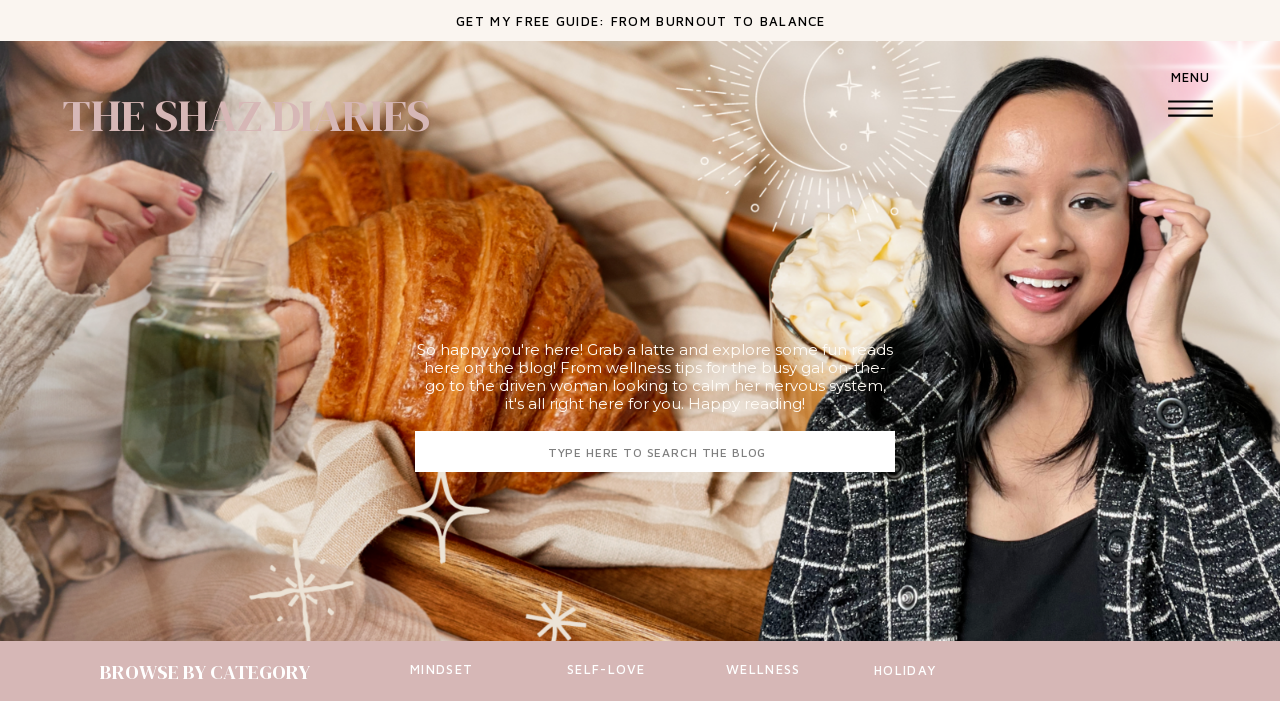

--- FILE ---
content_type: text/html; charset=UTF-8
request_url: https://theshazdiaries.com/tag/family/
body_size: 36041
content:
<!DOCTYPE html>
<html dir="ltr" lang="en-US" prefix="og: https://ogp.me/ns#" class="d">
<head>
<link rel="stylesheet" type="text/css" href="//lib.showit.co/engine/2.6.4/showit.css" />
<title>family - The Shaz Diaries</title>

		<!-- All in One SEO 4.9.3 - aioseo.com -->
	<meta name="robots" content="max-image-preview:large" />
	<link rel="canonical" href="https://theshazdiaries.com/tag/family/" />
	<meta name="generator" content="All in One SEO (AIOSEO) 4.9.3" />
		<script type="application/ld+json" class="aioseo-schema">
			{"@context":"https:\/\/schema.org","@graph":[{"@type":"BreadcrumbList","@id":"https:\/\/theshazdiaries.com\/tag\/family\/#breadcrumblist","itemListElement":[{"@type":"ListItem","@id":"https:\/\/theshazdiaries.com#listItem","position":1,"name":"Home","item":"https:\/\/theshazdiaries.com","nextItem":{"@type":"ListItem","@id":"https:\/\/theshazdiaries.com\/tag\/family\/#listItem","name":"family"}},{"@type":"ListItem","@id":"https:\/\/theshazdiaries.com\/tag\/family\/#listItem","position":2,"name":"family","previousItem":{"@type":"ListItem","@id":"https:\/\/theshazdiaries.com#listItem","name":"Home"}}]},{"@type":"CollectionPage","@id":"https:\/\/theshazdiaries.com\/tag\/family\/#collectionpage","url":"https:\/\/theshazdiaries.com\/tag\/family\/","name":"family - The Shaz Diaries","inLanguage":"en-US","isPartOf":{"@id":"https:\/\/theshazdiaries.com\/#website"},"breadcrumb":{"@id":"https:\/\/theshazdiaries.com\/tag\/family\/#breadcrumblist"}},{"@type":"Organization","@id":"https:\/\/theshazdiaries.com\/#organization","name":"The Shaz Diaries","description":"Self-Love + Wellness + Productivity","url":"https:\/\/theshazdiaries.com\/"},{"@type":"WebSite","@id":"https:\/\/theshazdiaries.com\/#website","url":"https:\/\/theshazdiaries.com\/","name":"The Shaz Diaries","description":"Self-Love + Wellness + Productivity","inLanguage":"en-US","publisher":{"@id":"https:\/\/theshazdiaries.com\/#organization"}}]}
		</script>
		<!-- All in One SEO -->

<meta name="dlm-version" content="5.1.6"><link rel='dns-prefetch' href='//stats.wp.com' />
<link rel='dns-prefetch' href='//www.googletagmanager.com' />
<link rel='dns-prefetch' href='//pagead2.googlesyndication.com' />
<link rel='preconnect' href='//i0.wp.com' />
<link rel='preconnect' href='//c0.wp.com' />
<link rel="alternate" type="application/rss+xml" title="The Shaz Diaries &raquo; Feed" href="https://theshazdiaries.com/feed/" />
<link rel="alternate" type="application/rss+xml" title="The Shaz Diaries &raquo; Comments Feed" href="https://theshazdiaries.com/comments/feed/" />
<link rel="alternate" type="application/rss+xml" title="The Shaz Diaries &raquo; family Tag Feed" href="https://theshazdiaries.com/tag/family/feed/" />
		<style>
			.lazyload,
			.lazyloading {
				max-width: 100%;
			}
		</style>
				<!-- This site uses the Google Analytics by MonsterInsights plugin v9.11.1 - Using Analytics tracking - https://www.monsterinsights.com/ -->
							<script src="//www.googletagmanager.com/gtag/js?id=G-EM7PDQNFDW"  data-cfasync="false" data-wpfc-render="false" type="text/javascript" async></script>
			<script data-cfasync="false" data-wpfc-render="false" type="text/javascript">
				var mi_version = '9.11.1';
				var mi_track_user = true;
				var mi_no_track_reason = '';
								var MonsterInsightsDefaultLocations = {"page_location":"https:\/\/theshazdiaries.com\/tag\/family\/"};
								MonsterInsightsDefaultLocations.page_location = window.location.href;
								if ( typeof MonsterInsightsPrivacyGuardFilter === 'function' ) {
					var MonsterInsightsLocations = (typeof MonsterInsightsExcludeQuery === 'object') ? MonsterInsightsPrivacyGuardFilter( MonsterInsightsExcludeQuery ) : MonsterInsightsPrivacyGuardFilter( MonsterInsightsDefaultLocations );
				} else {
					var MonsterInsightsLocations = (typeof MonsterInsightsExcludeQuery === 'object') ? MonsterInsightsExcludeQuery : MonsterInsightsDefaultLocations;
				}

								var disableStrs = [
										'ga-disable-G-EM7PDQNFDW',
									];

				/* Function to detect opted out users */
				function __gtagTrackerIsOptedOut() {
					for (var index = 0; index < disableStrs.length; index++) {
						if (document.cookie.indexOf(disableStrs[index] + '=true') > -1) {
							return true;
						}
					}

					return false;
				}

				/* Disable tracking if the opt-out cookie exists. */
				if (__gtagTrackerIsOptedOut()) {
					for (var index = 0; index < disableStrs.length; index++) {
						window[disableStrs[index]] = true;
					}
				}

				/* Opt-out function */
				function __gtagTrackerOptout() {
					for (var index = 0; index < disableStrs.length; index++) {
						document.cookie = disableStrs[index] + '=true; expires=Thu, 31 Dec 2099 23:59:59 UTC; path=/';
						window[disableStrs[index]] = true;
					}
				}

				if ('undefined' === typeof gaOptout) {
					function gaOptout() {
						__gtagTrackerOptout();
					}
				}
								window.dataLayer = window.dataLayer || [];

				window.MonsterInsightsDualTracker = {
					helpers: {},
					trackers: {},
				};
				if (mi_track_user) {
					function __gtagDataLayer() {
						dataLayer.push(arguments);
					}

					function __gtagTracker(type, name, parameters) {
						if (!parameters) {
							parameters = {};
						}

						if (parameters.send_to) {
							__gtagDataLayer.apply(null, arguments);
							return;
						}

						if (type === 'event') {
														parameters.send_to = monsterinsights_frontend.v4_id;
							var hookName = name;
							if (typeof parameters['event_category'] !== 'undefined') {
								hookName = parameters['event_category'] + ':' + name;
							}

							if (typeof MonsterInsightsDualTracker.trackers[hookName] !== 'undefined') {
								MonsterInsightsDualTracker.trackers[hookName](parameters);
							} else {
								__gtagDataLayer('event', name, parameters);
							}
							
						} else {
							__gtagDataLayer.apply(null, arguments);
						}
					}

					__gtagTracker('js', new Date());
					__gtagTracker('set', {
						'developer_id.dZGIzZG': true,
											});
					if ( MonsterInsightsLocations.page_location ) {
						__gtagTracker('set', MonsterInsightsLocations);
					}
										__gtagTracker('config', 'G-EM7PDQNFDW', {"forceSSL":"true"} );
										window.gtag = __gtagTracker;										(function () {
						/* https://developers.google.com/analytics/devguides/collection/analyticsjs/ */
						/* ga and __gaTracker compatibility shim. */
						var noopfn = function () {
							return null;
						};
						var newtracker = function () {
							return new Tracker();
						};
						var Tracker = function () {
							return null;
						};
						var p = Tracker.prototype;
						p.get = noopfn;
						p.set = noopfn;
						p.send = function () {
							var args = Array.prototype.slice.call(arguments);
							args.unshift('send');
							__gaTracker.apply(null, args);
						};
						var __gaTracker = function () {
							var len = arguments.length;
							if (len === 0) {
								return;
							}
							var f = arguments[len - 1];
							if (typeof f !== 'object' || f === null || typeof f.hitCallback !== 'function') {
								if ('send' === arguments[0]) {
									var hitConverted, hitObject = false, action;
									if ('event' === arguments[1]) {
										if ('undefined' !== typeof arguments[3]) {
											hitObject = {
												'eventAction': arguments[3],
												'eventCategory': arguments[2],
												'eventLabel': arguments[4],
												'value': arguments[5] ? arguments[5] : 1,
											}
										}
									}
									if ('pageview' === arguments[1]) {
										if ('undefined' !== typeof arguments[2]) {
											hitObject = {
												'eventAction': 'page_view',
												'page_path': arguments[2],
											}
										}
									}
									if (typeof arguments[2] === 'object') {
										hitObject = arguments[2];
									}
									if (typeof arguments[5] === 'object') {
										Object.assign(hitObject, arguments[5]);
									}
									if ('undefined' !== typeof arguments[1].hitType) {
										hitObject = arguments[1];
										if ('pageview' === hitObject.hitType) {
											hitObject.eventAction = 'page_view';
										}
									}
									if (hitObject) {
										action = 'timing' === arguments[1].hitType ? 'timing_complete' : hitObject.eventAction;
										hitConverted = mapArgs(hitObject);
										__gtagTracker('event', action, hitConverted);
									}
								}
								return;
							}

							function mapArgs(args) {
								var arg, hit = {};
								var gaMap = {
									'eventCategory': 'event_category',
									'eventAction': 'event_action',
									'eventLabel': 'event_label',
									'eventValue': 'event_value',
									'nonInteraction': 'non_interaction',
									'timingCategory': 'event_category',
									'timingVar': 'name',
									'timingValue': 'value',
									'timingLabel': 'event_label',
									'page': 'page_path',
									'location': 'page_location',
									'title': 'page_title',
									'referrer' : 'page_referrer',
								};
								for (arg in args) {
																		if (!(!args.hasOwnProperty(arg) || !gaMap.hasOwnProperty(arg))) {
										hit[gaMap[arg]] = args[arg];
									} else {
										hit[arg] = args[arg];
									}
								}
								return hit;
							}

							try {
								f.hitCallback();
							} catch (ex) {
							}
						};
						__gaTracker.create = newtracker;
						__gaTracker.getByName = newtracker;
						__gaTracker.getAll = function () {
							return [];
						};
						__gaTracker.remove = noopfn;
						__gaTracker.loaded = true;
						window['__gaTracker'] = __gaTracker;
					})();
									} else {
										console.log("");
					(function () {
						function __gtagTracker() {
							return null;
						}

						window['__gtagTracker'] = __gtagTracker;
						window['gtag'] = __gtagTracker;
					})();
									}
			</script>
							<!-- / Google Analytics by MonsterInsights -->
		<script type="text/javascript">
/* <![CDATA[ */
window._wpemojiSettings = {"baseUrl":"https:\/\/s.w.org\/images\/core\/emoji\/16.0.1\/72x72\/","ext":".png","svgUrl":"https:\/\/s.w.org\/images\/core\/emoji\/16.0.1\/svg\/","svgExt":".svg","source":{"concatemoji":"https:\/\/theshazdiaries.com\/wp-includes\/js\/wp-emoji-release.min.js?ver=6.8.3"}};
/*! This file is auto-generated */
!function(s,n){var o,i,e;function c(e){try{var t={supportTests:e,timestamp:(new Date).valueOf()};sessionStorage.setItem(o,JSON.stringify(t))}catch(e){}}function p(e,t,n){e.clearRect(0,0,e.canvas.width,e.canvas.height),e.fillText(t,0,0);var t=new Uint32Array(e.getImageData(0,0,e.canvas.width,e.canvas.height).data),a=(e.clearRect(0,0,e.canvas.width,e.canvas.height),e.fillText(n,0,0),new Uint32Array(e.getImageData(0,0,e.canvas.width,e.canvas.height).data));return t.every(function(e,t){return e===a[t]})}function u(e,t){e.clearRect(0,0,e.canvas.width,e.canvas.height),e.fillText(t,0,0);for(var n=e.getImageData(16,16,1,1),a=0;a<n.data.length;a++)if(0!==n.data[a])return!1;return!0}function f(e,t,n,a){switch(t){case"flag":return n(e,"\ud83c\udff3\ufe0f\u200d\u26a7\ufe0f","\ud83c\udff3\ufe0f\u200b\u26a7\ufe0f")?!1:!n(e,"\ud83c\udde8\ud83c\uddf6","\ud83c\udde8\u200b\ud83c\uddf6")&&!n(e,"\ud83c\udff4\udb40\udc67\udb40\udc62\udb40\udc65\udb40\udc6e\udb40\udc67\udb40\udc7f","\ud83c\udff4\u200b\udb40\udc67\u200b\udb40\udc62\u200b\udb40\udc65\u200b\udb40\udc6e\u200b\udb40\udc67\u200b\udb40\udc7f");case"emoji":return!a(e,"\ud83e\udedf")}return!1}function g(e,t,n,a){var r="undefined"!=typeof WorkerGlobalScope&&self instanceof WorkerGlobalScope?new OffscreenCanvas(300,150):s.createElement("canvas"),o=r.getContext("2d",{willReadFrequently:!0}),i=(o.textBaseline="top",o.font="600 32px Arial",{});return e.forEach(function(e){i[e]=t(o,e,n,a)}),i}function t(e){var t=s.createElement("script");t.src=e,t.defer=!0,s.head.appendChild(t)}"undefined"!=typeof Promise&&(o="wpEmojiSettingsSupports",i=["flag","emoji"],n.supports={everything:!0,everythingExceptFlag:!0},e=new Promise(function(e){s.addEventListener("DOMContentLoaded",e,{once:!0})}),new Promise(function(t){var n=function(){try{var e=JSON.parse(sessionStorage.getItem(o));if("object"==typeof e&&"number"==typeof e.timestamp&&(new Date).valueOf()<e.timestamp+604800&&"object"==typeof e.supportTests)return e.supportTests}catch(e){}return null}();if(!n){if("undefined"!=typeof Worker&&"undefined"!=typeof OffscreenCanvas&&"undefined"!=typeof URL&&URL.createObjectURL&&"undefined"!=typeof Blob)try{var e="postMessage("+g.toString()+"("+[JSON.stringify(i),f.toString(),p.toString(),u.toString()].join(",")+"));",a=new Blob([e],{type:"text/javascript"}),r=new Worker(URL.createObjectURL(a),{name:"wpTestEmojiSupports"});return void(r.onmessage=function(e){c(n=e.data),r.terminate(),t(n)})}catch(e){}c(n=g(i,f,p,u))}t(n)}).then(function(e){for(var t in e)n.supports[t]=e[t],n.supports.everything=n.supports.everything&&n.supports[t],"flag"!==t&&(n.supports.everythingExceptFlag=n.supports.everythingExceptFlag&&n.supports[t]);n.supports.everythingExceptFlag=n.supports.everythingExceptFlag&&!n.supports.flag,n.DOMReady=!1,n.readyCallback=function(){n.DOMReady=!0}}).then(function(){return e}).then(function(){var e;n.supports.everything||(n.readyCallback(),(e=n.source||{}).concatemoji?t(e.concatemoji):e.wpemoji&&e.twemoji&&(t(e.twemoji),t(e.wpemoji)))}))}((window,document),window._wpemojiSettings);
/* ]]> */
</script>
<link rel='stylesheet' id='sbi_styles-css' href='https://theshazdiaries.com/wp-content/plugins/instagram-feed/css/sbi-styles.min.css?ver=6.10.0' type='text/css' media='all' />
<style id='wp-emoji-styles-inline-css' type='text/css'>

	img.wp-smiley, img.emoji {
		display: inline !important;
		border: none !important;
		box-shadow: none !important;
		height: 1em !important;
		width: 1em !important;
		margin: 0 0.07em !important;
		vertical-align: -0.1em !important;
		background: none !important;
		padding: 0 !important;
	}
</style>
<link rel='stylesheet' id='wp-block-library-css' href='https://c0.wp.com/c/6.8.3/wp-includes/css/dist/block-library/style.min.css' type='text/css' media='all' />
<style id='classic-theme-styles-inline-css' type='text/css'>
/*! This file is auto-generated */
.wp-block-button__link{color:#fff;background-color:#32373c;border-radius:9999px;box-shadow:none;text-decoration:none;padding:calc(.667em + 2px) calc(1.333em + 2px);font-size:1.125em}.wp-block-file__button{background:#32373c;color:#fff;text-decoration:none}
</style>
<link rel='stylesheet' id='aioseo/css/src/vue/standalone/blocks/table-of-contents/global.scss-css' href='https://theshazdiaries.com/wp-content/plugins/all-in-one-seo-pack/dist/Lite/assets/css/table-of-contents/global.e90f6d47.css?ver=4.9.3' type='text/css' media='all' />
<link rel='stylesheet' id='mediaelement-css' href='https://c0.wp.com/c/6.8.3/wp-includes/js/mediaelement/mediaelementplayer-legacy.min.css' type='text/css' media='all' />
<link rel='stylesheet' id='wp-mediaelement-css' href='https://c0.wp.com/c/6.8.3/wp-includes/js/mediaelement/wp-mediaelement.min.css' type='text/css' media='all' />
<style id='jetpack-sharing-buttons-style-inline-css' type='text/css'>
.jetpack-sharing-buttons__services-list{display:flex;flex-direction:row;flex-wrap:wrap;gap:0;list-style-type:none;margin:5px;padding:0}.jetpack-sharing-buttons__services-list.has-small-icon-size{font-size:12px}.jetpack-sharing-buttons__services-list.has-normal-icon-size{font-size:16px}.jetpack-sharing-buttons__services-list.has-large-icon-size{font-size:24px}.jetpack-sharing-buttons__services-list.has-huge-icon-size{font-size:36px}@media print{.jetpack-sharing-buttons__services-list{display:none!important}}.editor-styles-wrapper .wp-block-jetpack-sharing-buttons{gap:0;padding-inline-start:0}ul.jetpack-sharing-buttons__services-list.has-background{padding:1.25em 2.375em}
</style>
<link rel='stylesheet' id='font-awesome-css' href='https://theshazdiaries.com/wp-content/plugins/elementor/assets/lib/font-awesome/css/font-awesome.min.css?ver=4.7.0' type='text/css' media='all' />
<style id='global-styles-inline-css' type='text/css'>
:root{--wp--preset--aspect-ratio--square: 1;--wp--preset--aspect-ratio--4-3: 4/3;--wp--preset--aspect-ratio--3-4: 3/4;--wp--preset--aspect-ratio--3-2: 3/2;--wp--preset--aspect-ratio--2-3: 2/3;--wp--preset--aspect-ratio--16-9: 16/9;--wp--preset--aspect-ratio--9-16: 9/16;--wp--preset--color--black: #000000;--wp--preset--color--cyan-bluish-gray: #abb8c3;--wp--preset--color--white: #ffffff;--wp--preset--color--pale-pink: #f78da7;--wp--preset--color--vivid-red: #cf2e2e;--wp--preset--color--luminous-vivid-orange: #ff6900;--wp--preset--color--luminous-vivid-amber: #fcb900;--wp--preset--color--light-green-cyan: #7bdcb5;--wp--preset--color--vivid-green-cyan: #00d084;--wp--preset--color--pale-cyan-blue: #8ed1fc;--wp--preset--color--vivid-cyan-blue: #0693e3;--wp--preset--color--vivid-purple: #9b51e0;--wp--preset--gradient--vivid-cyan-blue-to-vivid-purple: linear-gradient(135deg,rgba(6,147,227,1) 0%,rgb(155,81,224) 100%);--wp--preset--gradient--light-green-cyan-to-vivid-green-cyan: linear-gradient(135deg,rgb(122,220,180) 0%,rgb(0,208,130) 100%);--wp--preset--gradient--luminous-vivid-amber-to-luminous-vivid-orange: linear-gradient(135deg,rgba(252,185,0,1) 0%,rgba(255,105,0,1) 100%);--wp--preset--gradient--luminous-vivid-orange-to-vivid-red: linear-gradient(135deg,rgba(255,105,0,1) 0%,rgb(207,46,46) 100%);--wp--preset--gradient--very-light-gray-to-cyan-bluish-gray: linear-gradient(135deg,rgb(238,238,238) 0%,rgb(169,184,195) 100%);--wp--preset--gradient--cool-to-warm-spectrum: linear-gradient(135deg,rgb(74,234,220) 0%,rgb(151,120,209) 20%,rgb(207,42,186) 40%,rgb(238,44,130) 60%,rgb(251,105,98) 80%,rgb(254,248,76) 100%);--wp--preset--gradient--blush-light-purple: linear-gradient(135deg,rgb(255,206,236) 0%,rgb(152,150,240) 100%);--wp--preset--gradient--blush-bordeaux: linear-gradient(135deg,rgb(254,205,165) 0%,rgb(254,45,45) 50%,rgb(107,0,62) 100%);--wp--preset--gradient--luminous-dusk: linear-gradient(135deg,rgb(255,203,112) 0%,rgb(199,81,192) 50%,rgb(65,88,208) 100%);--wp--preset--gradient--pale-ocean: linear-gradient(135deg,rgb(255,245,203) 0%,rgb(182,227,212) 50%,rgb(51,167,181) 100%);--wp--preset--gradient--electric-grass: linear-gradient(135deg,rgb(202,248,128) 0%,rgb(113,206,126) 100%);--wp--preset--gradient--midnight: linear-gradient(135deg,rgb(2,3,129) 0%,rgb(40,116,252) 100%);--wp--preset--font-size--small: 13px;--wp--preset--font-size--medium: 20px;--wp--preset--font-size--large: 36px;--wp--preset--font-size--x-large: 42px;--wp--preset--spacing--20: 0.44rem;--wp--preset--spacing--30: 0.67rem;--wp--preset--spacing--40: 1rem;--wp--preset--spacing--50: 1.5rem;--wp--preset--spacing--60: 2.25rem;--wp--preset--spacing--70: 3.38rem;--wp--preset--spacing--80: 5.06rem;--wp--preset--shadow--natural: 6px 6px 9px rgba(0, 0, 0, 0.2);--wp--preset--shadow--deep: 12px 12px 50px rgba(0, 0, 0, 0.4);--wp--preset--shadow--sharp: 6px 6px 0px rgba(0, 0, 0, 0.2);--wp--preset--shadow--outlined: 6px 6px 0px -3px rgba(255, 255, 255, 1), 6px 6px rgba(0, 0, 0, 1);--wp--preset--shadow--crisp: 6px 6px 0px rgba(0, 0, 0, 1);}:where(.is-layout-flex){gap: 0.5em;}:where(.is-layout-grid){gap: 0.5em;}body .is-layout-flex{display: flex;}.is-layout-flex{flex-wrap: wrap;align-items: center;}.is-layout-flex > :is(*, div){margin: 0;}body .is-layout-grid{display: grid;}.is-layout-grid > :is(*, div){margin: 0;}:where(.wp-block-columns.is-layout-flex){gap: 2em;}:where(.wp-block-columns.is-layout-grid){gap: 2em;}:where(.wp-block-post-template.is-layout-flex){gap: 1.25em;}:where(.wp-block-post-template.is-layout-grid){gap: 1.25em;}.has-black-color{color: var(--wp--preset--color--black) !important;}.has-cyan-bluish-gray-color{color: var(--wp--preset--color--cyan-bluish-gray) !important;}.has-white-color{color: var(--wp--preset--color--white) !important;}.has-pale-pink-color{color: var(--wp--preset--color--pale-pink) !important;}.has-vivid-red-color{color: var(--wp--preset--color--vivid-red) !important;}.has-luminous-vivid-orange-color{color: var(--wp--preset--color--luminous-vivid-orange) !important;}.has-luminous-vivid-amber-color{color: var(--wp--preset--color--luminous-vivid-amber) !important;}.has-light-green-cyan-color{color: var(--wp--preset--color--light-green-cyan) !important;}.has-vivid-green-cyan-color{color: var(--wp--preset--color--vivid-green-cyan) !important;}.has-pale-cyan-blue-color{color: var(--wp--preset--color--pale-cyan-blue) !important;}.has-vivid-cyan-blue-color{color: var(--wp--preset--color--vivid-cyan-blue) !important;}.has-vivid-purple-color{color: var(--wp--preset--color--vivid-purple) !important;}.has-black-background-color{background-color: var(--wp--preset--color--black) !important;}.has-cyan-bluish-gray-background-color{background-color: var(--wp--preset--color--cyan-bluish-gray) !important;}.has-white-background-color{background-color: var(--wp--preset--color--white) !important;}.has-pale-pink-background-color{background-color: var(--wp--preset--color--pale-pink) !important;}.has-vivid-red-background-color{background-color: var(--wp--preset--color--vivid-red) !important;}.has-luminous-vivid-orange-background-color{background-color: var(--wp--preset--color--luminous-vivid-orange) !important;}.has-luminous-vivid-amber-background-color{background-color: var(--wp--preset--color--luminous-vivid-amber) !important;}.has-light-green-cyan-background-color{background-color: var(--wp--preset--color--light-green-cyan) !important;}.has-vivid-green-cyan-background-color{background-color: var(--wp--preset--color--vivid-green-cyan) !important;}.has-pale-cyan-blue-background-color{background-color: var(--wp--preset--color--pale-cyan-blue) !important;}.has-vivid-cyan-blue-background-color{background-color: var(--wp--preset--color--vivid-cyan-blue) !important;}.has-vivid-purple-background-color{background-color: var(--wp--preset--color--vivid-purple) !important;}.has-black-border-color{border-color: var(--wp--preset--color--black) !important;}.has-cyan-bluish-gray-border-color{border-color: var(--wp--preset--color--cyan-bluish-gray) !important;}.has-white-border-color{border-color: var(--wp--preset--color--white) !important;}.has-pale-pink-border-color{border-color: var(--wp--preset--color--pale-pink) !important;}.has-vivid-red-border-color{border-color: var(--wp--preset--color--vivid-red) !important;}.has-luminous-vivid-orange-border-color{border-color: var(--wp--preset--color--luminous-vivid-orange) !important;}.has-luminous-vivid-amber-border-color{border-color: var(--wp--preset--color--luminous-vivid-amber) !important;}.has-light-green-cyan-border-color{border-color: var(--wp--preset--color--light-green-cyan) !important;}.has-vivid-green-cyan-border-color{border-color: var(--wp--preset--color--vivid-green-cyan) !important;}.has-pale-cyan-blue-border-color{border-color: var(--wp--preset--color--pale-cyan-blue) !important;}.has-vivid-cyan-blue-border-color{border-color: var(--wp--preset--color--vivid-cyan-blue) !important;}.has-vivid-purple-border-color{border-color: var(--wp--preset--color--vivid-purple) !important;}.has-vivid-cyan-blue-to-vivid-purple-gradient-background{background: var(--wp--preset--gradient--vivid-cyan-blue-to-vivid-purple) !important;}.has-light-green-cyan-to-vivid-green-cyan-gradient-background{background: var(--wp--preset--gradient--light-green-cyan-to-vivid-green-cyan) !important;}.has-luminous-vivid-amber-to-luminous-vivid-orange-gradient-background{background: var(--wp--preset--gradient--luminous-vivid-amber-to-luminous-vivid-orange) !important;}.has-luminous-vivid-orange-to-vivid-red-gradient-background{background: var(--wp--preset--gradient--luminous-vivid-orange-to-vivid-red) !important;}.has-very-light-gray-to-cyan-bluish-gray-gradient-background{background: var(--wp--preset--gradient--very-light-gray-to-cyan-bluish-gray) !important;}.has-cool-to-warm-spectrum-gradient-background{background: var(--wp--preset--gradient--cool-to-warm-spectrum) !important;}.has-blush-light-purple-gradient-background{background: var(--wp--preset--gradient--blush-light-purple) !important;}.has-blush-bordeaux-gradient-background{background: var(--wp--preset--gradient--blush-bordeaux) !important;}.has-luminous-dusk-gradient-background{background: var(--wp--preset--gradient--luminous-dusk) !important;}.has-pale-ocean-gradient-background{background: var(--wp--preset--gradient--pale-ocean) !important;}.has-electric-grass-gradient-background{background: var(--wp--preset--gradient--electric-grass) !important;}.has-midnight-gradient-background{background: var(--wp--preset--gradient--midnight) !important;}.has-small-font-size{font-size: var(--wp--preset--font-size--small) !important;}.has-medium-font-size{font-size: var(--wp--preset--font-size--medium) !important;}.has-large-font-size{font-size: var(--wp--preset--font-size--large) !important;}.has-x-large-font-size{font-size: var(--wp--preset--font-size--x-large) !important;}
:where(.wp-block-post-template.is-layout-flex){gap: 1.25em;}:where(.wp-block-post-template.is-layout-grid){gap: 1.25em;}
:where(.wp-block-columns.is-layout-flex){gap: 2em;}:where(.wp-block-columns.is-layout-grid){gap: 2em;}
:root :where(.wp-block-pullquote){font-size: 1.5em;line-height: 1.6;}
</style>
<link rel='stylesheet' id='catablog-stylesheet-css' href='https://theshazdiaries.com/wp-content/plugins/catablog/css/catablog.css?ver=1.7.0' type='text/css' media='all' />
<link rel='stylesheet' id='contact-form-7-css' href='https://theshazdiaries.com/wp-content/plugins/contact-form-7/includes/css/styles.css?ver=6.1.4' type='text/css' media='all' />
<link rel='stylesheet' id='pc_google_analytics-frontend-css' href='https://theshazdiaries.com/wp-content/plugins/pc-google-analytics/assets/css/frontend.css?ver=1.0.0' type='text/css' media='all' />
<style id='nfd-wonder-blocks-utilities-inline-css' type='text/css'>
.nfd-relative{position:relative!important}.-nfd-bottom-1{bottom:-.25rem!important}.-nfd-top-0\.5{top:-.125rem!important}.-nfd-top-1{top:-.25rem!important}.nfd-top-10{top:2.5rem!important}.nfd-col-start-1{grid-column-start:1!important}.nfd-col-start-2{grid-column-start:2!important}.nfd-col-start-3{grid-column-start:3!important}.nfd-col-start-4{grid-column-start:4!important}.nfd-col-start-5{grid-column-start:5!important}.nfd-col-start-6{grid-column-start:6!important}.nfd-col-start-7{grid-column-start:7!important}.nfd-col-end-10{grid-column-end:10!important}.nfd-col-end-11{grid-column-end:11!important}.nfd-col-end-12{grid-column-end:12!important}.nfd-col-end-13{grid-column-end:13!important}.nfd-col-end-7{grid-column-end:7!important}.nfd-col-end-8{grid-column-end:8!important}.nfd-col-end-9{grid-column-end:9!important}.nfd-row-start-1{grid-row-start:1!important}.-nfd-mx-2:not([style*=margin]){margin-left:-.5rem!important;margin-right:-.5rem!important}.nfd-my-0:not([style*=margin]){margin-bottom:0!important;margin-top:0!important}.nfd-mb-8:not([style*=margin]){margin-bottom:2rem!important}.nfd-mt-2:not([style*=margin]){margin-top:.5rem!important}.nfd-mt-8:not([style*=margin]){margin-top:2rem!important}.nfd-mt-\[-100px\]:not([style*=margin]){margin-top:-100px!important}.nfd-grid{display:grid!important}.nfd-h-full{height:100%!important}.nfd-w-full{width:100%!important}.nfd-shrink-0{flex-shrink:0!important}.nfd-grow{flex-grow:1!important}.nfd-grid-cols-11{grid-template-columns:repeat(11,minmax(0,1fr))!important}.nfd-grid-cols-12{grid-template-columns:repeat(12,minmax(0,1fr))!important}.nfd-grid-cols-2{grid-template-columns:repeat(2,minmax(0,1fr))!important}.nfd-grid-rows-1{grid-template-rows:repeat(1,minmax(0,1fr))!important}.nfd-items-center{align-items:center!important}.nfd-gap-y-10{row-gap:2.5rem!important}.nfd-overflow-hidden{overflow:hidden!important}.nfd-border-b{border-bottom-width:1px!important}.nfd-border-dashed{border-style:dashed!important}.nfd-p-0:not([style*=padding]){padding:0!important}.nfd-p-10:not([style*=padding]){padding:2.5rem!important}.nfd-p-2:not([style*=padding]){padding:.5rem!important}.nfd-p-4:not([style*=padding]){padding:1rem!important}.nfd-p-8:not([style*=padding]){padding:2rem!important}.nfd-px-0:not([style*=padding]){padding-left:0!important;padding-right:0!important}.nfd-px-4:not([style*=padding]){padding-left:1rem!important;padding-right:1rem!important}.nfd-px-8:not([style*=padding]){padding-left:2rem!important;padding-right:2rem!important}.nfd-py-0:not([style*=padding]){padding-bottom:0!important;padding-top:0!important}.nfd-py-4:not([style*=padding]){padding-bottom:1rem!important;padding-top:1rem!important}.nfd-py-5:not([style*=padding]){padding-bottom:1.25rem!important;padding-top:1.25rem!important}.nfd-pt-0:not([style*=padding]){padding-top:0!important}.nfd-text-left{text-align:left!important}.nfd-wc-products{self-align:flex-start!important;flex-grow:0!important}.nfd-wc-products>ul{row-gap:calc(var(--wndb--gap--2xl)*var(--wndb--gap--scale-factor))!important}.nfd-wc-products .wc-block-grid__product-image{overflow:hidden!important}.nfd-wc-products .wc-block-grid__product-image img{transition:transform .6s ease-in-out!important}.nfd-wc-products .wc-block-grid__product-image img:hover{transform:scale(1.1)!important}.nfd-wc-products .wc-block-components-product-sale-badge{backdrop-filter:blur(4px)!important;background:hsla(0,0%,100%,.5)!important;border:1px solid hsla(0,0%,100%,.2)!important;border-radius:999px!important;font-size:.8125rem!important;font-weight:700!important;margin:6px!important;padding:4px 12px!important}.nfd-wc-products .wc-block-components-product-sale-badge>span{background:transparent!important}.nfd-wc-products .wc-block-components-product-price{color:inherit!important}.nfd-wc-search .wp-block-search__inside-wrapper{background-color:var(--wndb--color--borders)!important;border:2px solid var(--wndb--color--subtle)!important;border-radius:999px!important;max-width:100%!important;padding:0!important;width:25rem!important}.nfd-wc-search .wp-block-search__inside-wrapper input[type=search]{background:none!important;border:none!important;border-bottom-left-radius:999px!important;border-top-left-radius:999px!important;color:var(--wndb--color--text--contrast)!important;font-size:1.25rem!important;font-weight:500!important;min-height:3.75rem!important;padding-inline:24px!important}.nfd-wc-search .wp-block-search__inside-wrapper:has(button:focus),.nfd-wc-search .wp-block-search__inside-wrapper:has(input[type=search]:focus){outline:2px solid var(--wndb--color--text--contrast)!important;outline-offset:2px!important}.nfd-wc-search .wp-block-search__button{aspect-ratio:1/1!important;background:var(--wndb-gray-800)!important;border-radius:999px!important;height:100%!important;margin-left:0!important;margin-right:2px!important;margin-top:2px!important}.nfd-wc-search .wp-block-search__button:focus,.nfd-wc-search .wp-block-search__button:hover{background:var(--wndb-gray-900)!important;filter:none!important;outline:2px solid var(--wndb-gray-900)!important;outline-offset:2px!important}.nfd-wc-search .wp-block-search__inside-wrapper input[type=search]::-moz-placeholder{color:var(--wndb--color--text--faded)!important}.nfd-wc-search .wp-block-search__inside-wrapper input[type=search]::placeholder{color:var(--wndb--color--text--faded)!important}.nfd-commerce-icons{align-items:center!important;display:flex!important;flex-direction:row!important;gap:8px!important}.nfd-commerce-icons .wc-block-cart-link__text{display:none!important}.nfd-commerce-icons .wp-block-search__button svg,.nfd-commerce-icons svg.wc-block-customer-account__account-icon,.nfd-commerce-icons svg.wc-block-mini-cart__icon{height:28px!important;width:28px!important}.nfd-commerce-icons .wp-block-search__button-only .wp-block-search__button.has-icon{align-items:center!important;background:none!important;color:currentcolor!important;display:flex!important;padding:0!important}.nfd-commerce-icons .wp-block-search__button-only .wp-block-search__input{margin-right:.5em!important}.nfd-commerce-icons .wp-block-woocommerce-customer-account a{padding:0!important}:root{--wndb-mask-color:rgba(0,0,0,.15);--wndb-mask-position:50% 50% at 50% 20%;--wndb-mask-opacity:0.35}[class*=nfd-bg-effect]{isolation:isolate!important;position:relative!important}[class*=nfd-wb-header] [class*=nfd-bg-effect]{z-index:1!important}.has-modal-open [class*=nfd-bg-effect]{isolation:unset!important}.nfd-bg-effect-position-center{--wndb-mask-position:50% 50% at 50% 50%}[class*=nfd-bg-effect]:after{content:""!important;inset:0!important;-webkit-mask-image:radial-gradient(ellipse var(--wndb-mask-position),#000 70%,rgba(0,0,0,.3) 100%)!important;mask-image:radial-gradient(ellipse var(--wndb-mask-position),#000 70%,rgba(0,0,0,.3) 100%)!important;opacity:var(--wndb-mask-opacity)!important;pointer-events:none!important;position:absolute!important;z-index:-1!important}.nfd-bg-effect-dots:after{--wndb-mask-opacity:1;background:radial-gradient(var(--wndb-mask-color) 1px,transparent 1px)!important;background-size:20px 20px!important}.nfd-bg-effect-grid:after{background-image:linear-gradient(to right,var(--wndb-mask-color) 1px,transparent 1px),linear-gradient(to bottom,var(--wndb-mask-color) 1px,transparent 1px)!important;background-size:50px 50px!important}.nfd-bg-effect-grid-perspective{perspective:1000px!important}.has-modal-open .nfd-bg-effect-grid-perspective{perspective:unset!important}.nfd-bg-effect-grid-perspective:after{--wndb-mask-opacity:0.6;background-size:100px 100px!important;transform:rotateX(-60deg) translateZ(0)!important;transform-origin:top!important;transform-style:preserve-3d!important}.nfd-bg-effect-grid-2:after,.nfd-bg-effect-grid-perspective:after{background-image:linear-gradient(to right,var(--wndb-mask-color) 1px,transparent 1px),linear-gradient(to bottom,var(--wndb-mask-color) 1px,transparent 1px)!important}.nfd-bg-effect-grid-2:after{background-size:14px 32px!important}.nfd-bg-effect-grid-3{overflow:hidden!important}.nfd-bg-effect-grid-3:after{background-image:linear-gradient(to right,var(--wndb-mask-color) 1px,transparent 1px),linear-gradient(to bottom,var(--wndb-mask-color) 1px,transparent 1px)!important;background-size:32px 80px!important;right:-40%!important;top:-20%!important;transform:scale(1.5) skew(-30deg,30deg)!important}.nfd-bg-effect-lines:after{--wndb-mask-opacity:0.4;background-image:linear-gradient(to right,var(--wndb-mask-color) 1px,transparent 1px)!important;background-size:48px!important}.nfd-bg-effect-lines-2{--wndb-mask-opacity:0.45;overflow:hidden!important;perspective:1000px!important}.has-modal-open .nfd-bg-effect-lines-2{perspective:unset!important}.nfd-bg-effect-lines-2:after{background-image:linear-gradient(to right,var(--wndb-mask-color) 1px,transparent 1px)!important;background-size:30px!important;right:-40%!important;top:-20%!important;transform:rotateX(-45deg) skew(-16deg) translateZ(0)!important;transform-origin:right!important;transform-style:preserve-3d!important}.nfd-mask-opacity-0:after{--wndb-mask-opacity:0.8}:where(:root){--wndb--max-w--prose:min(65ch,1100px)}.nfd-max-w-prose:not(.nfd-max-w-full),:where(.nfd-text-balance:not(.nfd-max-w-full)){max-width:var(--wndb--max-w--prose)!important}.nfd-max-w-prose:not(.nfd-max-w-full).has-text-align-center,:where(.nfd-text-balance:not(.nfd-max-w-full)).has-text-align-center{margin-inline:auto!important}.nfd-max-w-prose:not(.nfd-max-w-full).has-text-align-right,:where(.nfd-text-balance:not(.nfd-max-w-full)).has-text-align-right{margin-inline-start:auto!important}:where(.nfd-text-balance){text-wrap:balance!important}.nfd-text-balance>h1,.nfd-text-balance>h2,.nfd-text-balance>h3,.nfd-text-balance>h4,.nfd-text-balance>p{text-wrap:balance!important}.nfd-text-pretty,.nfd-text-pretty>h1,.nfd-text-pretty>h2,.nfd-text-pretty>h3,.nfd-text-pretty>h4,.nfd-text-pretty>p{text-wrap:pretty!important}.wp-block-image figcaption{font-weight:400!important;margin-inline:auto!important;max-width:64ch!important;padding-block-start:.5em!important;text-wrap:balance!important}.wp-block-quote>.nfd-text-pretty{font-weight:550;margin-block:.25em}:where(:root){--wndb--text-scale-factor:1;--wndb--text--xs:0.75rem;--wndb--text--sm:0.875rem;--wndb--text--base:1rem;--wndb--text--md:1.125rem;--wndb--text--lg:1.5rem;--wndb--text--xl:2.375rem;--wndb--text--huge:clamp(2.75rem,1.4688rem + 2.5vw,3.5rem);--wndb--text-giga:clamp(3.25rem,2.546875rem + 2.25vw,4.375rem)}.nfd-text-xs:not([class*=font-size]):not([style*=font-size]){font-size:calc(var(--wndb--text--xs)*var(--wndb--text-scale-factor))!important}.nfd-text-xs:not([style*=letter-spacing]){letter-spacing:.05em!important}.nfd-text-sm:not([class*=font-size]):not([style*=font-size]){font-size:calc(var(--wndb--text--sm)*var(--wndb--text-scale-factor))!important}.nfd-text-base:not([class*=font-size]):not([style*=font-size]){font-size:calc(var(--wndb--text--base)*var(--wndb--text-scale-factor))!important}.nfd-text-md:not([class*=font-size]):not([style*=font-size]){font-size:calc(var(--wndb--text--md)*var(--wndb--text-scale-factor))!important}.nfd-text-base:not([style*=line-height]),.nfd-text-md:not([style*=line-height]){line-height:1.6!important}.nfd-text-lg:not([class*=font-size]):not([style*=font-size]){font-size:calc(var(--wndb--text--lg)*var(--wndb--text-scale-factor))!important}.nfd-text-lg:not([style*=line-height]){line-height:1.4!important}.nfd-text-lg:not([style*=letter-spacing]){letter-spacing:0!important}.nfd-text-lg:not([style*=font-weight]){font-weight:500!important}.nfd-text-xl:not([class*=font-size]):not([style*=font-size]){font-size:var(--wndb--text--xl)!important}.nfd-text-xl:not([style*=line-height]){line-height:1.25!important}.nfd-text-xl:not([style*=letter-spacing]){letter-spacing:-.01em!important}.nfd-text-xl:not([style*=font-weight]){font-weight:500!important}:where(.nfd-text-huge:not([class*=font-size]):not([style*=font-size])){font-size:calc(var(--wndb--text--huge)*var(--wndb--text-scale-factor))!important;max-width:var(--wndb--max-w--prose)!important;text-wrap:balance!important}:where(.nfd-text-huge:not([class*=font-size]):not([style*=font-size]).nfd-max-w-container){max-width:var(--wndb--container)!important}:where(.nfd-text-giga:not([class*=font-size]):not([style*=font-size])).has-text-align-center,:where(.nfd-text-huge:not([class*=font-size]):not([style*=font-size])).has-text-align-center{margin-inline:auto!important}:where(.nfd-text-giga:not([class*=font-size]):not([style*=font-size])).has-text-align-right,:where(.nfd-text-huge:not([class*=font-size]):not([style*=font-size])).has-text-align-right{margin-inline-start:auto!important}.nfd-text-huge:not([style*=line-height]){line-height:1.1!important}.nfd-text-huge:not([style*=letter-spacing]){letter-spacing:-.025em!important}.nfd-text-huge:not([style*=font-weight]){font-weight:500!important}:where(.nfd-text-giga:not([class*=font-size]):not([style*=font-size])){font-size:calc(var(--wndb--text-giga)*var(--wndb--text-scale-factor))!important;max-width:var(--wndb--max-w--prose)!important;text-wrap:balance!important}:where(.nfd-text-giga:not([class*=font-size]):not([style*=font-size]).nfd-max-w-container){max-width:var(--wndb--container)!important}.nfd-text-giga:not([style*=line-height]){line-height:1.1!important}.nfd-text-giga:not([style*=letter-spacing]){letter-spacing:-.04em!important}.nfd-text-giga:not([style*=font-weight]){font-weight:500!important}:root{--nfd-wb-anim-transition-duration:1400ms;--nfd-wb-anim-transition-delay:50ms;--nfd-wb-anim-transition-easing-function:cubic-bezier(0.4,1,0.65,1);--nfd-wb-anim-transition:all var(--nfd-wb-anim-transition-duration) var(--nfd-wb-anim-transition-easing-function) var(--nfd-wb-anim-transition-delay)}@media (prefers-reduced-motion:reduce){.nfd-wb-animate{transition:none!important}.nfd-wb-twist-in,[class*=nfd-wb-]{clip-path:none!important;opacity:1!important;transform:none!important}}@media (max-width:782px){.nfd-wb-animate{transition:none!important}.nfd-wb-twist-in,[class*=nfd-wb-]{clip-path:none!important;opacity:1!important;transform:none!important}}.nfd-wb-animate[data-replay-animation]{transition:none!important}.block-editor-block-preview__content-iframe [class*=nfd-wb-]{clip-path:none!important;opacity:1!important;transform:none!important}[class*=nfd-wb-fade-in]{--nfd-wb-anim-transition:opacity var(--nfd-wb-anim-transition-duration) var(--nfd-wb-anim-transition-easing-function) var(--nfd-wb-anim-transition-delay),transform var(--nfd-wb-anim-transition-duration) var(--nfd-wb-anim-transition-easing-function) var(--nfd-wb-anim-transition-delay);transition:var(--nfd-wb-anim-transition)}.nfd-wb-fade-in-bottom{--nfd-wb-anim-transition-duration:1200ms;opacity:0;transform:translate3d(0,90px,0);transition:var(--nfd-wb-anim-transition)}.nfd-wb-fade-in-bottom-short{transform:translate3d(0,32px,0) scale3d(.96,.96,.96);transform-origin:center bottom}.nfd-wb-fade-in-bottom-short,.nfd-wb-fade-in-top-short{--nfd-wb-anim-transition-duration:600ms;opacity:0;transition:var(--nfd-wb-anim-transition)}.nfd-wb-fade-in-top-short{transform:translate3d(0,-32px,0) scale3d(.96,.96,.96);transform-origin:center top}.nfd-wb-fade-in-left-short{transform:translate3d(-32px,0,0) scale3d(.96,.96,.96);transform-origin:center left}.nfd-wb-fade-in-left-short,.nfd-wb-fade-in-right-short{--nfd-wb-anim-transition-duration:600ms;opacity:0;transition:var(--nfd-wb-anim-transition)}.nfd-wb-fade-in-right-short{transform:translate3d(32px,0,0) scale3d(.96,.96,.96);transform-origin:right center}.nfd-wb-animated-in:not([data-replay-animation])[class*=nfd-wb-fade-in]{opacity:1;transform:translateZ(0) scaleX(1)}.nfd-wb-zoom-in{--nfd-wb-anim-transition-duration:1200ms;--nfd-wb-anim-transition:opacity var(--nfd-wb-anim-transition-duration) var(--nfd-wb-anim-transition-easing-function) var(--nfd-wb-anim-transition-delay),transform var(--nfd-wb-anim-transition-duration) var(--nfd-wb-anim-transition-easing-function) var(--nfd-wb-anim-transition-delay);transform:scale3d(.4,.4,.4)}.nfd-wb-zoom-in,.nfd-wb-zoom-in-short{opacity:0;transition:var(--nfd-wb-anim-transition)}.nfd-wb-zoom-in-short{--nfd-wb-anim-transition-duration:600ms;--nfd-wb-anim-transition:opacity var(--nfd-wb-anim-transition-duration) var(--nfd-wb-anim-transition-easing-function) var(--nfd-wb-anim-transition-delay),transform var(--nfd-wb-anim-transition-duration) var(--nfd-wb-anim-transition-easing-function) var(--nfd-wb-anim-transition-delay);transform:scale3d(.92,.92,.92)}.nfd-wb-animated-in:not([data-replay-animation])[class*=nfd-wb-zoom-]{opacity:1!important;transform:scaleX(1)!important}div:has(>.nfd-wb-twist-in){perspective:1200px}.nfd-wb-twist-in{--nfd-wb-anim-transition-duration:1000ms;--nfd-wb-anim-transition:opacity var(--nfd-wb-anim-transition-duration) var(--nfd-wb-anim-transition-easing-function) var(--nfd-wb-anim-transition-delay),transform var(--nfd-wb-anim-transition-duration) var(--nfd-wb-anim-transition-easing-function) var(--nfd-wb-anim-transition-delay);opacity:0;transform:translateY(40px) scale(.8) rotateY(30deg) rotate(-12deg) translateZ(0);transition:var(--nfd-wb-anim-transition)}.nfd-wb-animated-in:not([data-replay-animation]).nfd-wb-twist-in{opacity:1!important;transform:translateY(0) scale(1) rotateY(0deg) rotate(0deg) translateZ(0)!important}.nfd-wb-reveal-right{--nfd-wb-anim-transition-duration:1500ms;--nfd-wb-anim-transition-easing-function:cubic-bezier(0.4,0,0,1);--nfd-wb-anim-transition:clip-path var(--nfd-wb-anim-transition-duration) var(--nfd-wb-anim-transition-easing-function) var(--nfd-wb-anim-transition-delay);clip-path:inset(0 100% 0 0);transition:var(--nfd-wb-anim-transition)}.nfd-wb-animated-in>.nfd-wb-reveal-right:not([data-replay-animation]){clip-path:inset(0 0 0 0)!important}.nfd-delay-50{--nfd-wb-anim-transition-delay:50ms}.nfd-delay-150{--nfd-wb-anim-transition-delay:150ms}.nfd-delay-300{--nfd-wb-anim-transition-delay:300ms}.nfd-delay-450{--nfd-wb-anim-transition-delay:450ms}.nfd-delay-600{--nfd-wb-anim-transition-delay:600ms}.nfd-delay-750{--nfd-wb-anim-transition-delay:750ms}.nfd-delay-900{--nfd-wb-anim-transition-delay:900ms}.nfd-delay-1050{--nfd-wb-anim-transition-delay:1050ms}.nfd-delay-1200{--nfd-wb-anim-transition-delay:1200ms}.nfd-delay-1350{--nfd-wb-anim-transition-delay:1350ms}.nfd-delay-1500{--nfd-wb-anim-transition-delay:1500ms}:where(:root){--wndb--container:1200px;--wndb--container--wide:1340px}body .is-layout-constrained:has(.nfd-container.is-layout-constrained)>.nfd-container.is-layout-constrained{max-width:unset!important;width:100%!important}.is-layout-constrained.has-global-padding:has(.nfd-container.is-layout-constrained)>.nfd-container.is-layout-constrained{margin-left:calc(var(--wp--style--root--padding-left)*-1)!important;margin-right:calc(var(--wp--style--root--padding-right)*-1)!important;max-width:unset!important;width:unset!important}.editor-styles-wrapper .nfd-container:is(.is-layout-constrained)>:where(:not(.alignleft):not(.alignright):not(.alignfull):not(.alignwide)),.editor-styles-wrapper .nfd-container>:where(.wp-block-cover-is-layout-constrained:not(.alignleft):not(.alignright):not(.alignfull):not(.alignwide)):not([style*=margin]),.nfd-container:is(.is-layout-constrained)>:where(:not(.alignleft):not(.alignright):not(.alignfull):not(.alignwide)),.nfd-container:is(.nfd-my-0)>div,.nfd-container>:where(.wp-block-cover-is-layout-constrained:not(.alignleft):not(.alignright):not(.alignfull):not(.alignwide)){max-width:var(--wndb--container);width:100%}.editor-styles-wrapper .nfd-container:is(.is-layout-constrained)>.alignwide,.nfd-container:is(.is-layout-constrained).alignwide>:where(:not(.alignleft):not(.alignright):not(.alignfull)):not([style*=margin]),.nfd-container:is(.is-layout-constrained)>.alignwide,.nfd-container:is(.nfd-my-0)>.alignwide{max-width:var(--wndb--container--wide);width:100%}.nfd-container:not(.alignfull){padding-inline:var(--wndb--p)!important}.nfd-container:is(.nfd-my-0)>div:not([style*=margin]){margin-inline:auto!important}[class*=nfd-divider-]{position:relative;z-index:13}[class*=nfd-divider-]~[class*=nfd-divider-]{z-index:12!important}[class*=nfd-divider-]~[class*=nfd-divider-]~[class*=nfd-divider-]{z-index:11!important}[class*=nfd-divider-]:before{background:inherit!important;bottom:calc(var(--wndb--divider-size)*-1)!important;content:""!important;height:var(--wndb--divider-size)!important;left:0!important;pointer-events:none!important;position:absolute!important;width:100%!important;z-index:10!important}.nfd-divider-arrow{--wndb--divider-size:16px}.nfd-divider-arrow:before{bottom:calc(var(--wndb--divider-size)*-1)!important;height:calc(var(--wndb--divider-size)*2)!important;left:50%!important;transform:translateX(-50%) rotate(45deg)!important;width:calc(var(--wndb--divider-size)*2)!important}.nfd-divider-clouds{--wndb--divider-size:150px}.nfd-divider-clouds:after,.nfd-divider-clouds:before{background:inherit!important;background-image:url("data:image/svg+xml;charset=utf-8,%3Csvg xmlns='http://www.w3.org/2000/svg' preserveAspectRatio='xMidYMax slice' viewBox='0 0 283.5 27.8'%3E%3Cpath fill='%23fff' d='M0 0v6.7c1.9-.8 4.7-1.4 8.5-1 9.5 1.1 11.1 6 11.1 6s2.1-.7 4.3-.2c2.1.5 2.8 2.6 2.8 2.6s.2-.5 1.4-.7 1.7.2 1.7.2 0-2.1 1.9-2.8 3.6.7 3.6.7.7-2.9 3.1-4.1 4.7 0 4.7 0 1.2-.5 2.4 0 1.7 1.4 1.7 1.4h1.4c.7 0 1.2.7 1.2.7s.8-1.8 4-2.2c3.5-.4 5.3 2.4 6.2 4.4q.6-.6 1.8-.9c2.8-.7 4 .7 4 .7s1.7-5 11.1-6c9.5-1.1 12.3 3.9 12.3 3.9s1.2-4.8 5.7-5.7 6.8 1.8 6.8 1.8.6-.6 1.5-.9c.9-.2 1.9-.2 1.9-.2s5.2-6.4 12.6-3.3c7.3 3.1 4.7 9 4.7 9s1.9-.9 4 0 2.8 2.4 2.8 2.4 1.9-1.2 4.5-1.2 4.3 1.2 4.3 1.2.2-1 1.4-1.7 2.1-.7 2.1-.7-.5-3.1 2.1-5.5 5.7-1.4 5.7-1.4 1.5-2.3 4.2-1.1 1.7 5.2 1.7 5.2.3-.1 1.3.5c.5.4.8.8.9 1.1.5-1.4 2.4-5.8 8.4-4 7.1 2.1 3.5 8.9 3.5 8.9s.8-.4 2 0 1.1 1.1 1.1 1.1 1.1-1.1 2.3-1.1 2.1.5 2.1.5 1.9-3.6 6.2-1.2 1.9 6.4 1.9 6.4 2.6-2.4 7.4 0c3.4 1.7 3.9 4.9 3.9 4.9s3.3-6.9 10.4-7.9 11.5 2.6 11.5 2.6.8 0 1.2.2.9.9.9.9 4.4-3.1 8.3.2c1.9 1.7 1.5 5 1.5 5s.3-1.1 1.6-1.4 2.3.2 2.3.2-.1-1.2.5-1.9 1.9-.9 1.9-.9-4.7-9.3 4.4-13.4c5.6-2.5 9.2.9 9.2.9s5-6.2 15.9-6.2 16.1 8.1 16.1 8.1.7-.2 1.6-.4V0z'/%3E%3C/svg%3E")!important;background-repeat:repeat-x!important;background-size:cover!important;content:""!important;height:var(--wndb--divider-size)!important;left:0!important;pointer-events:none!important;position:absolute!important;top:0!important;width:100%!important;z-index:10!important}.nfd-divider-clouds:after{bottom:0!important;top:auto!important;transform:rotate(180deg)!important}.nfd-divider-ellipse{--wndb--divider-size:50px}.nfd-divider-ellipse:before{clip-path:ellipse(50% var(--wndb--divider-size) at 50% 0)!important}.nfd-divider-rounded:not([style*=-radius]){--wndb--divider-size:50px}.nfd-divider-rounded:before:not([style*=-radius]){border-bottom-left-radius:var(--wndb--divider-size)!important;border-bottom-right-radius:var(--wndb--divider-size)!important}.nfd-divider-slant,.nfd-divider-slant-invert{--wndb--divider-size:80px}.nfd-divider-slant:before{bottom:calc(var(--wndb--divider-size)*-1 + 1px)!important;clip-path:polygon(0 0,100% 0,0 100%)!important}.nfd-divider-slant-invert:before{bottom:calc(var(--wndb--divider-size)*-1 + 1px)!important;clip-path:polygon(0 0,100% 0,100% 100%)!important}.nfd-divider-triangle{--wndb--divider-size:80px}.nfd-divider-triangle:before{bottom:calc(var(--wndb--divider-size)*-1 + 1px)!important;clip-path:polygon(0 0,100% 0,50% 100%)!important}.nfd-divider-zigzag{--wndb--divider-size:8px}.nfd-divider-zigzag:before{-webkit-mask:conic-gradient(from -45deg at bottom,#0000,#000 1deg 89deg,#0000 90deg) 50% /calc(var(--wndb--divider-size)*2) 100%!important;mask:conic-gradient(from -45deg at bottom,#0000,#000 1deg 89deg,#0000 90deg) 50% /calc(var(--wndb--divider-size)*2) 100%!important}:where(:root){--wndb--divider-size:0px}:where(:root){--nfd-opacity-preview:0.3}@media (min-width:1025px){body:not(.block-editor-page) :not(.is-desktop-preview) .nfd-hide-desktop{display:none!important}}@media (max-width:767px){body:not(.block-editor-page) :not(.is-mobile-preview) .nfd-hide-mobile{display:none!important}.nfd-align-mobile-left{text-align:left!important}.nfd-align-mobile-center{text-align:center!important}.nfd-align-mobile-right{text-align:right!important}.nfd-align-mobile-justify{text-align:justify!important}.wp-block-group-is-layout-flex.is-vertical p[class^=nfd-align-mobile-]{width:100%!important}}@media (min-width:768px) and (max-width:1024px){body:not(.block-editor-page) :not(.is-tablet-preview) .nfd-hide-tablet{display:none!important}.nfd-align-tablet-left{text-align:left!important}.nfd-align-tablet-center{text-align:center!important}.nfd-align-tablet-right{text-align:right!important}.nfd-align-tablet-justify{text-align:justify!important}.wp-block-group-is-layout-flex.is-vertical p[class^=nfd-align-tablet-]{width:100%!important}}.is-root-container.is-desktop-preview .nfd-hide-desktop,.is-root-container.is-mobile-preview .nfd-hide-mobile,.is-root-container.is-tablet-preview .nfd-hide-tablet{opacity:var(--nfd-opacity-preview)!important}@media (max-width:767px){.nfd-swiper-enabled{display:flex!important;flex-wrap:nowrap!important;gap:12px!important;margin-right:calc(var(--wp--style--root--padding-right, 0px)*-1)!important;overflow-x:auto!important;overflow-y:hidden!important;width:calc(100% + var(--wp--style--root--padding-right, 0px))!important;-webkit-overflow-scrolling:touch!important;padding-left:16px!important;padding-right:0!important;scroll-snap-type:x mandatory!important;scrollbar-width:none!important}.nfd-swiper-enabled::-webkit-scrollbar{display:none!important}.nfd-swiper-enabled.wp-block-column>*,.nfd-swiper-enabled.wp-block-columns>.wp-block-column{flex:0 0 calc(75% - 6px)!important;min-width:260px!important;scroll-snap-align:start!important;scroll-snap-stop:always!important}.nfd-swiper-enabled .wp-block-column,.nfd-swiper-enabled .wp-block-cover,.nfd-swiper-enabled .wp-block-image,.nfd-swiper-enabled figure{margin:0!important}.nfd-swiper-enabled [style*="min-width:"],.nfd-swiper-enabled [style*="width:"]{max-width:100%!important}}.nfd-grid-cols-1-2-1{grid-template-columns:1fr 2fr 1fr!important}:where(:root){--wndb--padding-factor:1;--wndb--p:2.375rem;--wndb--p--xs:0.75rem;--wndb--p--sm:1.5rem;--wndb--p--md:2rem;--wndb--p--lg:clamp(3.5rem,7vw,6.25rem);--wndb--p--square:2.5rem;--wndb--p--square-lg:4rem}.nfd-p-card-sm:not([style*=padding]){padding:calc(var(--wndb--p--xs)*var(--wndb--padding-factor)) calc(var(--wndb--p--sm)*var(--wndb--padding-factor))!important}.nfd-p-card-md:not([style*=padding]){padding:calc(var(--wndb--p--sm)*var(--wndb--padding-factor)) calc(var(--wndb--p--md)*var(--wndb--padding-factor))!important}.nfd-p-card-lg:not([style*=padding]){padding:calc(var(--wndb--p--md)*var(--wndb--padding-factor)) calc(var(--wndb--p--md)*var(--wndb--padding-factor))!important}@media screen and (min-width:782px){.nfd-p-card-lg:not([style*=padding]){padding:calc(var(--wndb--p--md)*var(--wndb--padding-factor)) calc(var(--wndb--p--md)*1.5*var(--wndb--padding-factor))!important}}.nfd-p-card-square-lg:not([style*=padding]),.nfd-p-card-square:not([style*=padding]){padding:calc(var(--wndb--p--square)*var(--wndb--padding-factor))!important}@media screen and (min-width:782px){.nfd-p-card-square-lg:not([style*=padding]){padding:calc(var(--wndb--p--square-lg)*var(--wndb--padding-factor))!important}}.nfd-p-xs:not([style*=padding]){padding:calc(var(--wndb--p--xs)*var(--wndb--padding-factor))!important}.nfd-py-xs:not([style*=padding]){padding-block:calc(var(--wndb--p--xs)*var(--wndb--padding-factor))!important}.nfd-pt-xs:not([style*=padding]){padding-block-start:calc(var(--wndb--p--xs)*var(--wndb--padding-factor))!important}.nfd-px-xs:not([style*=padding]){padding-inline:calc(var(--wndb--p--xs)*var(--wndb--padding-factor))!important}.nfd-p-sm:not([style*=padding]){padding:calc(var(--wndb--p--sm)*var(--wndb--padding-factor))!important}.nfd-px-sm:not([style*=padding]){padding-inline:calc(var(--wndb--p--sm)*var(--wndb--padding-factor))!important}.nfd-py-sm:not([style*=padding]){padding-block:calc(var(--wndb--p--sm)*var(--wndb--padding-factor))!important}.nfd-pt-sm:not([style*=padding]){padding-block-start:calc(var(--wndb--p--sm)*var(--wndb--padding-factor))!important}.nfd-pb-sm:not([style*=padding]){padding-block-end:calc(var(--wndb--p--sm)*var(--wndb--padding-factor))!important}.nfd-pl-sm:not([style*=padding]){padding-left:calc(var(--wndb--p--sm)*var(--wndb--padding-factor))!important}.nfd-p-md:not([style*=padding]){padding:calc(var(--wndb--p--md)*var(--wndb--padding-factor))!important}.nfd-px-md:not([style*=padding]){padding-inline:calc(var(--wndb--p--md)*var(--wndb--padding-factor))!important}.nfd-py-md:not([style*=padding]){padding-block:calc(var(--wndb--p--md)*var(--wndb--padding-factor))!important}.nfd-pt-md:not([style*=padding]){padding-block-start:calc(var(--wndb--p--md)*var(--wndb--padding-factor))!important}.nfd-pb-md:not([style*=padding]){padding-block-end:calc(var(--wndb--p--md)*var(--wndb--padding-factor))!important}.nfd-p-lg:not([style*=padding]){padding:calc(var(--wndb--p--lg)*var(--wndb--padding-factor)) calc(var(--wndb--p--md)*var(--wndb--padding-factor))!important}.nfd-py-lg:not([style*=padding]){padding-block:calc(var(--wndb--p--lg)*var(--wndb--padding-factor))!important}.nfd-pt-lg:not([style*=padding]){padding-block-start:calc(var(--wndb--p--lg)*var(--wndb--padding-factor))!important}.nfd-pb-lg:not([style*=padding]){padding-block-end:calc(var(--wndb--p--lg)*var(--wndb--padding-factor))!important}.nfd-pl-offset-md:not([style*=padding]){margin-left:calc(var(--wndb--p--md)*var(--wndb--padding-factor)*-1)!important;padding-left:calc(var(--wndb--p--md)*var(--wndb--padding-factor) - 3px)!important}.editor-styles-wrapper .nfd-overlap-x,.nfd-overlap-x{gap:0}.nfd-overlap-x>:not(:first-child){margin-inline-start:-1.275rem!important}@media (min-width:768px){.-nfd-translate-y-1\/2{margin-bottom:-100px!important;transform:translateY(-50%)!important}.-nfd-translate-y-1\/3{margin-bottom:-100px!important;transform:translateY(-33%)!important}.nfd-overlap-x-lg{transform:translateX(-150px)!important;width:calc(100% + 150px)!important}}.nfd-pseudo-play-icon{align-items:center!important;display:flex!important;justify-content:center!important;position:relative!important}.nfd-pseudo-play-icon>a{inset:0!important;position:absolute!important}:not(.is-root-container) .nfd-pseudo-play-icon>a{text-indent:-9999px!important}.nfd-pseudo-play-icon:before{backdrop-filter:blur(3px)!important;background:hsla(0,0%,100%,.1)!important;border-radius:100%!important;content:""!important;height:3rem!important;left:50%!important;opacity:1!important;pointer-events:none!important;position:absolute!important;top:50%!important;transform:translate(-50%,-50%)!important;transition:all .2s ease!important;width:3rem!important}.nfd-pseudo-play-icon:has(a:hover):before{background:hsla(0,0%,100%,.3)!important;height:4rem!important;width:4rem!important}.nfd-pseudo-play-icon:after{border-style:solid!important;border-bottom:10px solid transparent!important;border-left:16px solid!important;border-right:0!important;border-top:10px solid transparent!important;content:""!important;height:16px!important;height:0!important;left:50%!important;margin-left:2px!important;pointer-events:none!important;position:absolute!important;top:50%!important;transform:translate(-50%,-50%)!important;width:16px!important;width:0!important}.entry-content>.wp-block-group.has-background+.wp-block-group.has-background:not([style*=margin-top]),.entry-content>.wp-block-group.has-background+[class*=nfd-theme-]:not([style*=margin-top]),.entry-content>[class*=nfd-theme-]+.wp-block-group.has-background:not([style*=margin-top]),.entry-content>[class*=nfd-theme-]+[class*=nfd-theme-]:not([style*=margin-top]){margin-block-start:0!important}:where(:root){--wndb--gap--scale-factor:1;--wndb--gap--xs:0.25rem;--wndb--gap--sm:0.5rem;--wndb--gap--md:1rem;--wndb--gap--lg:1.5rem;--wndb--gap--xl:2rem;--wndb--gap--2xl:2.5rem;--wndb--gap--3xl:3.5rem;--wndb--gap--4xl:6rem}.editor-styles-wrapper .nfd-gap-0,.nfd-gap-0{gap:0}.editor-styles-wrapper .nfd-gap-xs,.nfd-gap-xs{gap:calc(var(--wndb--gap--xs)*var(--wndb--gap--scale-factor))}.editor-styles-wrapper .nfd-gap-sm,.nfd-gap-sm{gap:calc(var(--wndb--gap--sm)*var(--wndb--gap--scale-factor))}.editor-styles-wrapper .nfd-gap-md,.nfd-gap-md{gap:calc(var(--wndb--gap--md)*var(--wndb--gap--scale-factor))}.editor-styles-wrapper .nfd-gap-lg,.nfd-gap-lg{gap:calc(var(--wndb--gap--lg)*var(--wndb--gap--scale-factor))}.editor-styles-wrapper .nfd-gap-xl,.nfd-gap-xl{gap:calc(var(--wndb--gap--xl)*var(--wndb--gap--scale-factor))}.editor-styles-wrapper .nfd-gap-2xl,.nfd-gap-2xl{gap:calc(var(--wndb--gap--2xl)*var(--wndb--gap--scale-factor))}.editor-styles-wrapper .nfd-gap-3xl,.nfd-gap-3xl{gap:calc(var(--wndb--gap--3xl)*var(--wndb--gap--scale-factor))}.editor-styles-wrapper .nfd-gap-4xl,.nfd-gap-4xl{gap:calc(var(--wndb--gap--4xl)*var(--wndb--gap--scale-factor))}.editor-styles-wrapper .nfd-gap-x-4xl,.nfd-gap-x-4xl{-moz-column-gap:calc(var(--wndb--gap--4xl)*var(--wndb--gap--scale-factor));column-gap:calc(var(--wndb--gap--4xl)*var(--wndb--gap--scale-factor))}.editor-styles-wrapper .nfd-gap-x-lg,.nfd-gap-x-lg{-moz-column-gap:calc(var(--wndb--gap--lg)*var(--wndb--gap--scale-factor));column-gap:calc(var(--wndb--gap--lg)*var(--wndb--gap--scale-factor))}.editor-styles-wrapper .nfd-gap-y-lg,.nfd-gap-y-lg{row-gap:calc(var(--wndb--gap--lg)*var(--wndb--gap--scale-factor))}.editor-styles-wrapper .nfd-gap-y-xl,.nfd-gap-y-xl{row-gap:calc(var(--wndb--gap--xl)*var(--wndb--gap--scale-factor))}.editor-styles-wrapper .nfd-gap-y-2xl,.nfd-gap-y-2xl{row-gap:calc(var(--wndb--gap--2xl)*var(--wndb--gap--scale-factor))}.editor-styles-wrapper .nfd-gap-y-3xl,.nfd-gap-y-3xl{row-gap:calc(var(--wndb--gap--3xl)*var(--wndb--gap--scale-factor))}.nfd-border-2{border-bottom-width:2px!important}.nfd-border-strong:not([style*=border-color]):not([style*=border-top-color]):not([style*=border-right-color]):not([style*=border-bottom-color]):not([style*=border-left-color]):not(.has-border-color){border-color:var(--wndb-color--borders-strong)!important}.nfd-border-light:not([style*=border-color]):not([style*=border-top-color]):not([style*=border-right-color]):not([style*=border-bottom-color]):not([style*=border-left-color]):not(.has-border-color){border-color:var(--wndb--color--borders-light)!important}:where(:root){--wndb--button--outline-width:0px;--wndb--button-sm--font-size:1rem;--wndb--button-lg-x:2rem;--wndb--button-lg-y:0.75rem;--wndb--button-lg--font-size:1.125rem;--wndb--button-xl-x:3rem;--wndb--button-xl-y:1rem;--wndb--button-xl--font-size:1.125rem}[class*=nfd-btn].is-style-outline{--wndb--button--outline-width:2px}[class*=nfd-btn]>.wp-block-button__link:not([style*=padding]){padding:calc(.625rem - var(--wndb--button--outline-width)) calc(1.125rem - var(--wndb--button--outline-width))!important}.nfd-btn-sm>.wp-block-button__link:not([style*=padding]){padding:calc(.375rem - var(--wndb--button--outline-width)) calc(1rem - var(--wndb--button--outline-width))!important}.nfd-btn-sm:not(.has-custom-font-size)>.wp-block-button__link:not([style*=font-size]){font-size:var(--wndb--button-sm--font-size)!important}.nfd-btn-lg>.wp-block-button__link:not([style*=padding]){padding:calc(var(--wndb--button-lg-y) - var(--wndb--button--outline-width)) var(--wndb--button-lg-x)!important}.nfd-btn-lg:not(.has-custom-font-size)>.wp-block-button__link:not([style*=font-size]){font-size:var(--wndb--button-lg--font-size)!important}.nfd-btn-lg:not([style*=font-weight])>.wp-block-button__link{font-weight:600!important}.nfd-btn-xl>.wp-block-button__link:not([style*=padding]){padding:calc(var(--wndb--button-xl-y) - var(--wndb--button--outline-width)) var(--wndb--button-xl-x)!important}.nfd-btn-xl:not(.has-custom-font-size)>.wp-block-button__link:not([style*=font-size]){font-size:var(--wndb--button-xl--font-size)!important}.nfd-btn-xl:not([style*=font-weight])>.wp-block-button__link{font-weight:600!important}.nfd-btn-wide>.wp-block-button__link:not([style*=padding]){padding:calc(.625rem - var(--wndb--button--outline-width)) calc(2rem - var(--wndb--button--outline-width))!important}[class*=nfd-btn]:is(.is-style-outline)>.wp-block-button__link:not(.has-text-color){color:var(--wndb--color--text--contrast)!important}.nfd-btn:is(.is-style-outline)>.wp-block-button__link:not(.has-text-color):hover{--wndb--color--text--contrast:var(--wndb-gray-900);border-color:var(--wndb-white)!important}[class*=nfd-button]>.wp-block-button__link:not(.has-background):hover{filter:brightness(.8)!important}.nfd-theme-primary [class*=nfd-btn]:not(.is-style-outline):not(.nfd-btn-secondary):not(.nfd-btn-tertiary)>.wp-block-button__link:not(.has-background){background-color:var(--wndb-gray-800)!important}.nfd-theme-primary
	[class*=nfd-btn]:not(.is-style-outline):not(.nfd-btn-secondary):not(.nfd-btn-tertiary)>.wp-block-button__link:not(.has-background):hover{background-color:var(--wndb-gray-900)!important}.nfd-theme-primary
	[class*=nfd-btn]:is(.is-style-outline):not(.nfd-btn-secondary):not(.nfd-btn-tertiary)>.wp-block-button__link:not(.has-background):not(.has-text-color):hover{background-color:var(--wndb-white)!important;border-color:var(--wndb-white)!important;color:var(--wndb-gray-900)!important}.nfd-btn-secondary:is(.is-style-outline)>.wp-block-button__link:not(.has-text-color):hover{--wndb--color--text--contrast:var(--wndb-gray-900);border-color:var(--wndb-white)!important}.nfd-btn-secondary:not(.is-style-outline)>.wp-block-button__link:not(.has-text-color){color:var(--wndb-white)!important}.nfd-btn-secondary:not(.is-style-outline)>.wp-block-button__link:not(.has-background){background-color:var(--wndb-gray-800)!important}.nfd-btn-secondary:not(.is-style-outline)>.wp-block-button__link:not(.has-background):hover{background-color:var(--wndb-gray-900)!important}.nfd-theme-dark .nfd-btn-secondary:not(.is-style-outline)>.wp-block-button__link:not(.has-background),.nfd-theme-darker .nfd-btn-secondary:not(.is-style-outline)>.wp-block-button__link:not(.has-background){background-color:var(--wndb-white)!important}.nfd-theme-dark .nfd-btn-secondary:not(.is-style-outline)>.wp-block-button__link:not(.has-text-color),.nfd-theme-darker .nfd-btn-secondary:not(.is-style-outline)>.wp-block-button__link:not(.has-text-color){color:var(--wndb-gray-900)!important}.nfd-theme-dark .nfd-btn-secondary:not(.is-style-outline)>.wp-block-button__link:not(.has-background):hover,.nfd-theme-darker .nfd-btn-secondary:not(.is-style-outline)>.wp-block-button__link:not(.has-background):hover{background-color:var(--wndb-white)!important;color:var(--wndb-gray-900)!important;filter:brightness(.8)!important}.nfd-btn-tertiary:is(.is-style-outline)>.wp-block-button__link:not(.has-text-color):hover{--wndb--color--text--contrast:var(--wndb-gray-900)}.nfd-btn-tertiary:is(.is-style-outline)>.wp-block-button__link:not([class*=-border-color]){border-color:var(--wndb--color--subtle)!important}.nfd-btn-tertiary:not(.is-style-outline)>.wp-block-button__link:not(.has-text-color){color:var(--wndb--color--text--contrast)!important}.nfd-btn-tertiary:not(.is-style-outline)>.wp-block-button__link:not(.has-background){background-color:var(--wndb--color--borders)!important}.nfd-btn-tertiary:not(.is-style-outline)>.wp-block-button__link:not(.has-background):hover{--wndb--color--borders:var(--wndb--color--subtle)}:where(:root){--wndb--shadow--xs:0 1px 2px 0 rgba(18,18,23,.065);--wndb--shadow--sm:0 1px 3px 0 rgba(18,18,23,.1),0 1px 2px 0 rgba(18,18,23,.06)}.nfd-shadow-xs:not([style*=box-shadow]){box-shadow:var(--wndb--shadow--xs)!important}.nfd-shadow-sm:not([style*=box-shadow]){box-shadow:var(--wndb--shadow--sm)!important}.nfd-bg-subtle.nfd-shadow-xs:not([style*=box-shadow]),.nfd-theme-light .nfd-shadow-xs:not([style*=box-shadow]){--wndb--shadow--xs:none}:where(:root){--wndb--rounded--scale-factor:1;--wndb--border--radius--sm:0.25rem;--wndb--border--radius--md:0.5rem;--wndb--border--radius--lg:0.75rem;--wndb--border--radius--xl:1rem}[class*=nfd-rounded]:not([style*=-radius]),[class*=nfd-rounded]:not([style*=-radius])>.components-resizable-box__container>img:not([style*=-radius]),[class*=nfd-rounded]:not([style*=-radius])>.wp-element-button:not([style*=-radius]),[class*=nfd-rounded]:not([style*=-radius])>a>img,[class*=nfd-rounded]:not([style*=-radius])>img{border-radius:calc(var(--wndb--border--radius)*var(--wndb--rounded--scale-factor))!important}[class*=nfd-rounded-t-]:not([style*=-radius]),[class*=nfd-rounded-t-]:not([style*=-radius])>.components-resizable-box__container>img:not([style*=-radius]),[class*=nfd-rounded-t-]:not([style*=-radius])>.wp-element-button:not([style*=-radius]),[class*=nfd-rounded-t-]:not([style*=-radius])>a>img,[class*=nfd-rounded-t-]:not([style*=-radius])>img{border-radius:calc(var(--wndb--border--radius)*var(--wndb--rounded--scale-factor)) calc(var(--wndb--border--radius)*var(--wndb--rounded--scale-factor)) 0 0!important}.nfd-overflow-hidden.nfd-rounded-xl iframe:not([style*=-radius]){border-radius:calc(var(--wndb--border--radius--md)*var(--wndb--rounded--scale-factor))!important}.nfd-rounded-none:not([style*=-radius]){--wndb--border--radius:0}.nfd-rounded-sm:not([style*=-radius]){--wndb--border--radius:var(--wndb--border--radius--sm)}.nfd-rounded,.nfd-rounded-md,.nfd-rounded-t-md:not([style*=-radius]){--wndb--border--radius:var(--wndb--border--radius--md)}.nfd-rounded-lg,.nfd-rounded-t-lg:not([style*=-radius]){--wndb--border--radius:var(--wndb--border--radius--lg)}.nfd-rounded-t-xl:not([style*=-radius]),.nfd-rounded-xl{--wndb--border--radius:var(--wndb--border--radius--xl)}.nfd-rounded-full:not([style*=-radius]){--wndb--border--radius:9999px}:where(:root){--wndb-gray:#6c6c89;--wndb-gray-50:#f7f7f8;--wndb-gray-100:#ebebef;--wndb-gray-150:#e5e5e9;--wndb-gray-200:#d1d1db;--wndb-gray-300:#a9a9bc;--wndb-gray-400:#8a8aa3;--wndb-gray-500:#6c6c89;--wndb-gray-600:#55556d;--wndb-gray-700:#3f3f50;--wndb-gray-800:#1d1d22;--wndb-gray-900:#121217;--wndb-white:#fff;--wndb-white-50:hsla(0,0%,100%,.05);--wndb-white-100:hsla(0,0%,100%,.1);--wndb-white-150:hsla(0,0%,100%,.15);--wndb-white-200:hsla(0,0%,100%,.2);--wndb-white-300:hsla(0,0%,100%,.3);--wndb-white-400:hsla(0,0%,100%,.4);--wndb-white-500:hsla(0,0%,100%,.5);--wndb-white-600:hsla(0,0%,100%,.6);--wndb-white-700:hsla(0,0%,100%,.7);--wndb-white-800:hsla(0,0%,100%,.8);--wndb-white-900:hsla(0,0%,100%,.9);--wndb--color--primary:#00f;--wndb--color--secondary:#00f;--wndb--color--surface:var(--wndb-gray-50);--wndb--color--text:var(--wndb-gray-800);--wndb--color--text--contrast:var(--wndb-gray-900);--wndb--color--text--faded:var(--wndb-gray-600);--wndb--color--borders:var(--wndb-gray-150);--wndb--color--borders-light:var(--wndb-gray-100);--wndb--color--borders-strong:var(--wndb--color--text--faded);--wndb--color--subtle:var(--wndb-gray-200);--wndb--color--links:var(--wndb--color--primary);--wndb--color--body:var(--wndb--color--surface)}.is-style-nfd-theme-white,.nfd-theme-white:not([class*=is-style-nfd-theme]){--wndb--color--borders:var(--wndb-gray-150);--wndb--color--borders-light:var(--wndb-gray-100);--wndb--color--links:var(--wndb--color--primary);--wndb--color--subtle:var(--wndb-gray-200);--wndb--color--surface:var(--wndb-white);--wndb--color--text--contrast:var(--wndb-gray-900);--wndb--color--text--faded:var(--wndb-gray-700);--wndb--color--text:var(--wndb-gray-800)}.is-style-nfd-theme-light,.nfd-theme-light:not([class*=is-style-nfd-theme]){--wndb--color--borders:var(--wndb-gray-150);--wndb--color--borders-light:var(--wndb-gray-150);--wndb--color--links:var(--wndb--color--primary);--wndb--color--subtle:var(--wndb-gray-200);--wndb--color--surface:var(--wndb-gray-50);--wndb--color--text--contrast:var(--wndb-gray-900);--wndb--color--text--faded:var(--wndb-gray-700);--wndb--color--text:var(--wndb-gray-800)}.is-style-nfd-theme-dark,.nfd-theme-dark:not([class*=is-style-nfd-theme]){--wndb--color--borders:var(--wndb-white-100);--wndb--color--borders-light:var(--wndb--color--borders);--wndb--color--subtle:var(--wndb-white-200);--wndb--color--surface:var(--wndb-gray-800);--wndb--color--text--contrast:var(--wndb-white);--wndb--color--text--faded:var(--wndb-white-800);--wndb--color--text:var(--wndb-white);--wndb--shadow--sm:none;--wndb--shadow--xs:none;--wndb-mask-color:hsla(0,0%,100%,.12)}.is-style-nfd-theme-darker,.nfd-theme-darker:not([class*=is-style-nfd-theme]){--wndb--color--borders:var(--wndb-white-100);--wndb--color--borders-light:var(--wndb--color--borders);--wndb--color--subtle:var(--wndb-white-200);--wndb--color--surface:var(--wndb-gray-900);--wndb--color--text--contrast:var(--wndb-white);--wndb--color--text--faded:var(--wndb-white-800);--wndb--color--text:var(--wndb-white);--wndb--shadow--sm:none;--wndb--shadow--xs:none;--wndb-mask-color:hsla(0,0%,100%,.12)}.is-style-nfd-theme-primary,.nfd-theme-primary:not([class*=is-style-nfd-theme]){--wndb--color--borders:var(--wndb-white-100);--wndb--color--borders-light:var(--wndb--color--borders);--wndb--color--subtle:var(--wndb-white-200);--wndb--color--surface:var(--wndb--color--primary);--wndb--color--text--contrast:var(--wndb-white);--wndb--color--text--faded:var(--wndb-white-900);--wndb--color--text:var(--wndb-white);--wndb--color--links:var(--wndb-white);--wndb--shadow--sm:none;--wndb--shadow--xs:none;--wndb-mask-color:hsla(0,0%,100%,.12)}.is-style-nfd-theme-primary-15,.nfd-theme-primary-15:not([class*=is-style-nfd-theme]){--wndb--color--borders:color-mix(in srgb,var(--wndb--color--primary) 25%,#fff);--wndb--color--borders-light:color-mix(in srgb,var(--wndb--color--primary) 15%,#fff);--wndb--color--subtle:color-mix(in srgb,var(--wndb--color--primary) 30%,#fff);--wndb--color--surface:color-mix(in srgb,var(--wndb--color--primary) 15%,#fff)}.nfd-bg-surface:not(.has-background),[class*=is-style-nfd-theme]:not(.has-background){background-color:var(--wndb--color--surface)!important}.nfd-bg-surface:not(.has-text-color),[class*=is-style-nfd-theme]:not(.has-text-color){color:var(--wndb--color--text)!important}.nfd-text-faded p:not(.has-text-color):not(.has-link-color):not(.has-background):not(.nfd-text-primary),.nfd-text-faded time:not(.has-text-color):not(.has-background),.nfd-text-faded>a:not(.has-text-color):not(.has-link-color):not(.has-background),ol.nfd-text-faded:not(.has-text-color):not(.has-link-color):not(.has-background):not(.nfd-text-primary),p.nfd-text-faded:not(.has-text-color):not(.has-link-color):not(.has-background),ul.nfd-text-faded:not(.has-text-color):not(.has-link-color):not(.has-background):not(.nfd-text-primary){color:var(--wndb--color--text--faded)!important}.editor-styles-wrapper div .nfd-text-contrast:where(:not(.has-text-color)),.editor-styles-wrapper div :where(.nfd-text-contrast:not(.has-text-color):not(.wp-element-button)) a:where(:not(:hover)),.wp-site-blocks .nfd-text-contrast:where(:not(.has-text-color)),.wp-site-blocks .nfd-text-contrast:where(:not(.has-text-color)) a:where(:not(:hover)){color:var(--wndb--color--text--contrast)}.nfd-bg-surface .wp-block-separator:not(.has-background):not(.has-text-color):not(.nfd-border-strong),.nfd-bg-surface [style*=border]:not([class*=border-color]):not([style*=border-top-color]):not([style*=border-right-color]):not([style*=border-bottom-color]):not([style*=border-left-color]):not(.nfd-border-strong),.nfd-bg-surface [style*=border]:not([class*=border-color]):not([style*=border-top-color]):not([style*=border-right-color]):not([style*=border-bottom-color]):not([style*=border-left-color])>img:not(.has-border-color):not([class*=border-color]):not([style*=border-top-color]):not([style*=border-right-color]):not([style*=border-bottom-color]):not([style*=border-left-color]),.nfd-bg-surface [style*=border]:not([class*=border-color]):not([style*=border-top-color]):not([style*=border-right-color]):not([style*=border-bottom-color]):not([style*=border-left-color])>img:not(.has-border-color):not([class*=border-color]):not([style*=border-top-color]):not([style*=border-right-color]):not([style*=border-bottom-color]):not([style*=border-left-color])>.components-resizable-box__container>img:not([class*=border-color]):not([style*=border-top-color]):not([style*=border-right-color]):not([style*=border-bottom-color]):not([style*=border-left-color]),.nfd-bg-surface:not([class*=border-color]):not([style*=border-top-color]):not([style*=border-right-color]):not([style*=border-bottom-color]):not([style*=border-left-color]):not(.has-border-color):not(.nfd-border-strong),[class*=is-style-nfd-theme] .wp-block-separator:not(.has-background):not(.has-text-color):not(.nfd-border-strong),[class*=is-style-nfd-theme] [style*=border]:not([class*=border-color]):not([style*=border-top-color]):not([style*=border-right-color]):not([style*=border-bottom-color]):not([style*=border-left-color]):not(.nfd-border-strong),[class*=is-style-nfd-theme] [style*=border]:not([class*=border-color]):not([style*=border-top-color]):not([style*=border-right-color]):not([style*=border-bottom-color]):not([style*=border-left-color])>img:not(.has-border-color):not([class*=border-color]):not([style*=border-top-color]):not([style*=border-right-color]):not([style*=border-bottom-color]):not([style*=border-left-color]),[class*=is-style-nfd-theme] [style*=border]:not([class*=border-color]):not([style*=border-top-color]):not([style*=border-right-color]):not([style*=border-bottom-color]):not([style*=border-left-color])>img:not(.has-border-color):not([class*=border-color]):not([style*=border-top-color]):not([style*=border-right-color]):not([style*=border-bottom-color]):not([style*=border-left-color])>.components-resizable-box__container>img:not([class*=border-color]):not([style*=border-top-color]):not([style*=border-right-color]):not([style*=border-bottom-color]):not([style*=border-left-color]),[class*=is-style-nfd-theme]:not([class*=border-color]):not([style*=border-top-color]):not([style*=border-right-color]):not([style*=border-bottom-color]):not([style*=border-left-color]):not(.has-border-color):not(.nfd-border-strong){border-color:var(--wndb--color--borders)!important}.nfd-bg-surface .wp-block-separator:not(.has-background):not(.has-text-color):not(.nfd-border-2),[class*=is-style-nfd-theme] .wp-block-separator:not(.has-background):not(.has-text-color):not(.nfd-border-2){border-width:2px 0 0!important}.nfd-border-bg{--wndb--color--borders:var(--wndb--color--surface)}.nfd-border-primary{--wndb--color--borders:var(--wndb--color--primary)}.nfd-border-inherit{--wndb--color--borders:inherit}.nfd-bg-accent:not(.has-background),.nfd-bg-primary:not(.has-background),.wp-block-cover.nfd-bg-accent>.wp-block-cover__background:not([class*=background-color]),.wp-block-cover.nfd-bg-primary>.wp-block-cover__background:not([class*=background-color]){background-color:var(--wndb--color--primary)!important}.nfd-bg-secondary:not(.has-background),.wp-block-cover.nfd-bg-secondary>.wp-block-cover__background:not([class*=background-color]){background-color:var(--wndb--color--secondary)!important}.nfd-bg-accent:not(.has-text-color),.nfd-bg-primary:not(.has-text-color),.nfd-bg-secondary:not(.has-text-color){color:var(--wndb--color--white)!important}.nfd-bg-subtle:not(.has-background):not(.wp-block-button),.nfd-bg-subtle:not(.has-background)>.wp-block-button__link:not(.has-background){background-color:var(--wndb--color--borders-light)!important;color:var(--wndb--color--text--contrast)!important}.nfd-text-primary:not(.has-text-color),.wp-block-button.wndb-text-primary>a:not(.has-text-color){color:var(--wndb--color--primary)!important}.nfd-text-secondary:not(.has-text-color),.wp-block-button.wndb-text-secondary>a:not(.has-text-color){color:var(--wndb--color--secondary)!important}[class*=nfd-theme-primary] .nfd-text-primary:not(.has-text-color),[class*=nfd-theme-primary] .nfd-text-secondary:not(.has-text-color),[class*=nfd-theme-primary] .wp-block-button.wndb-text-primary>a:not(.has-text-color),[class*=nfd-theme-secondary] .wp-block-button.wndb-text-secondary>a:not(.has-text-color){color:var(--wndb--color--contrast)!important}[class*=nfd-theme-dark] .nfd-text-primary:not(.has-text-color),[class*=nfd-theme-darker] .nfd-text-primary:not(.has-text-color){color:var(--wndb--color--secondary)!important}.nfd-text-subtle:not(.has-text-color){color:var(--wndb--color--subtle)!important}.editor-styles-wrapper div .nfd-text-current:where(:not(.has-text-color)),.editor-styles-wrapper div :where(.nfd-text-current:not(.has-text-color):not(.wp-element-button)) a:where(:not(:hover)),.wp-site-blocks .nfd-text-current:where(:not(.has-text-color)),.wp-site-blocks .nfd-text-current:where(:not(.has-text-color)) a:where(:not(:hover)){color:currentColor}[class*=nfd-theme-] .wp-block-social-links.is-style-logos-only:not(.has-icon-color) .wp-block-social-link{color:var(--wndb--color--text--faded)!important;fill:var(--wndb--color--text--faded)!important}[class*=nfd-theme-] .wp-block-social-links.is-style-logos-only:not(.has-icon-color) .wp-block-social-link:hover{color:var(--wndb--color--text)!important;fill:var(--wndb--color--text)!important}.nfd-container.is-position-sticky:not([class*=nfd-bg-surface]):not([class*=is-style-nfd-]):not(.has-background){background-color:var(--wndb--color--body)!important}.nfd-container .has-secondary-color{color:var(--wndb--color--secondary)!important}.nfd-bg-gray-100:not(.has-background),.nfd-bg-gray-800:not(.has-background){background-color:var(--wndb--color--surface)!important}.nfd-bg-gray-100:not(.has-text-color),.nfd-bg-gray-800:not(.has-text-color){color:var(--wndb--color--text)!important}.nfd-bg-gray-800{--wndb--color--surface:var(--wndb-gray-800);--wndb--color--text:var(--wndb-white);--wndb--color--borders:var(--wndb-white-100);--wndb--color--text--faded:var(--wndb-white-700)}.nfd-bg-gray-100{--wndb--color--surface:var(--wndb-gray-50);--wndb--color--text:var(--wndb-gray-700);--wndb--color--borders:var(--wndb-gray-100)}.nfd-text-opacity-80 p:not(.has-text-color):not(.has-link-color):not(.has-background),.nfd-text-opacity-80 time:not(.has-text-color):not(.has-background),p.nfd-text-opacity-80:not(.has-text-color):not(.has-link-color):not(.has-background){opacity:.8!important}:where(:root){--wndb--slider-height:100lvh}.nfd-scroll-slider-horizontal,.nfd-scroll-slider-vertical{flex-wrap:nowrap!important;height:var(--wndb--slider-height)!important;overflow-y:auto!important;scroll-snap-type:y mandatory!important;-ms-overflow-style:none!important;scrollbar-width:none!important}.nfd-scroll-slider-horizontal::-webkit-scrollbar,.nfd-scroll-slider-vertical::-webkit-scrollbar{display:none!important}.nfd-scroll-slider-vertical{height:100vh!important;overflow-y:auto!important;scroll-snap-type:y mandatory!important}.nfd-scroll-slider-vertical>*{scroll-snap-align:start!important;width:100%!important}.nfd-scroll-slider-horizontal{flex-direction:row!important;overflow-x:auto!important;scroll-snap-type:x mandatory!important}.nfd-scroll-slider-horizontal>*{flex-shrink:0!important;scroll-snap-align:start!important}.nfd-scroll-slider-horizontal>.wp-block-cover{width:100vw!important}.nfd-container.alignfull .nfd-scroll-slider-horizontal{--half-container:calc(50vw - var(--wndb--container)/2);padding-left:var(--half-container)!important;padding-right:var(--half-container)!important;scroll-padding:var(--half-container)!important}.nfd-scroll-slider-horizontal.nfd-scroll-slider-animate>.wp-block-cover:first-child{animation:scroll-slider-slide 1s ease 1s forwards}@keyframes scroll-slider-slide{0%{margin-left:0}to{margin-left:-100vw}}.block-editor-block-preview__content-iframe .is-root-container{min-height:8rem!important}.block-editor-block-preview__content-iframe figure:has([style*="aspect-ratio: 16 / 9"]){width:100%!important}.block-editor-block-preview__content-iframe [style*="min-height: 100vh"],.block-editor-block-preview__content-iframe [style*="min-height:100vh"]{min-height:800px!important}.block-editor-block-preview__content-iframe [style*="min-height: 70vh"],.block-editor-block-preview__content-iframe [style*="min-height:70vh"]{min-height:560px!important}.block-editor-block-preview__content-iframe [style*="min-height: 60vh"],.block-editor-block-preview__content-iframe [style*="min-height:60vh"]{min-height:480px!important}.block-editor-block-preview__content-iframe [style*="min-height: 50vh"],.block-editor-block-preview__content-iframe [style*="min-height:50vh"]{min-height:400px!important}.block-editor-block-preview__content-iframe [style*="min-height: 40vh"],.block-editor-block-preview__content-iframe [style*="min-height:40vh"]{min-height:320px!important}.block-editor-block-preview__content-iframe [style*="min-height: 35vh"],.block-editor-block-preview__content-iframe [style*="min-height:35vh"]{min-height:280px!important}.block-editor-block-preview__content-iframe [style*="min-height: 30vh"],.block-editor-block-preview__content-iframe [style*="min-height:30vh"]{min-height:240px!important}.block-editor-block-preview__content-iframe [style*="min-height: 10vh"],.block-editor-block-preview__content-iframe [style*="min-height:10vh"]{min-height:80px!important}.block-editor-block-preview__content-iframe [style*="min-height: 5vh"],.block-editor-block-preview__content-iframe [style*="min-height:5vh"]{min-height:40px!important}.nfd-wba-modal *{box-sizing:border-box!important}.block-editor-block-preview__content-iframe .nfd-wb-animate{opacity:1!important;transform:none!important;transition:none!important}.block-editor-block-preview__content-iframe .block-editor-warning:not(.wp-block-missing .block-editor-warning){display:none!important}.block-editor-block-preview__content-iframe .is-root-container>.nfd-container:not([class*=nfd-p-]):not([class*=nfd-py-]):not([class*=nfd-pt-]):not([class*=nfd-pb-]):not([style*=padding]){padding-block:var(--wndb--p)!important}.block-editor-block-preview__content-iframe [class*=nfd-rounded]:not([style*=-radius])>div>img:not([style*=-radius]){border-radius:calc(var(--wndb--border--radius)*var(--wndb--rounded--scale-factor))!important}ol.nfd-gap-sm:not(.is-layout-flex) li:not(:last-child),ul.nfd-gap-sm:not(.is-layout-flex) li:not(:last-child){margin-bottom:.5em!important}ol.nfd-gap-md:not(.is-layout-flex) li:not(:last-child),ul.nfd-gap-md:not(.is-layout-flex) li:not(:last-child){margin-bottom:1em!important}ul.nfd-list-check{list-style-type:none!important;padding-inline-start:1em!important}ul.nfd-list-check li:before{content:"✓";display:inline-block;margin-inline-end:8px}[class*=nfd-query-loop-] :where(.wp-block-post-author__avatar img){border-radius:999px;display:block}[class*=nfd-query-loop-] :where(.avatar-48){height:36px!important;width:36px!important}[class*=nfd-query-loop-] :where(.wp-block-post-author__content){display:flex;flex-direction:column;gap:4px;justify-content:center}[class*=nfd-query-loop-] .wp-block-post-author__avatar{margin-right:12px!important}.nfd-query-loop-1 :where(.wp-block-cover){aspect-ratio:2/1.1}.nfd-query-loop-1 :where(.wp-block-post-author__content){align-items:center!important;flex-direction:row!important}.nfd-query-loop-1 :where(.wp-block-post-author__byline){font-size:1em!important;opacity:.8!important}[class*=nfd-query-loop-] :where(.wp-block-categories){display:flex;gap:8px;list-style:none;padding:0}[class*=nfd-query-loop-] :where(.wp-block-categories a){color:inherit!important}.nfd-query-loop-2 .wp-block-cover__background{-webkit-mask-image:linear-gradient(180deg,transparent 25%,#000 75%)!important;mask-image:linear-gradient(180deg,transparent 25%,#000 75%)!important}.nfd-query-loop-3 :where(.wp-block-post-author__name){display:none!important}.nfd-form-items-grow>div:not(.wp-block-jetpack-button){flex-grow:1!important}.nfd-jp-form.nfd-text-center .consent{text-align:center!important}.nfd-jp-form .contact-form-submission .go-back-message .link{color:currentColor!important;text-decoration:underline!important}.nfd-jp-form .contact-form-submission .go-back-message{margin-top:0!important}.nfd-jp-form .contact-form-submission{border-color:currentColor!important;padding:calc(var(--wndb--p--md)*.5) 0!important}.nfd-jp-form textarea{resize:vertical!important}.nfd-jp-form .wp-block-button__link{padding-block-end:10px!important;padding-block-start:10px!important}.nfd-jp-form .consent,.nfd-jp-form .jetpack-field-checkbox .jetpack-field-label .jetpack-field-label__input,.nfd-jp-form .jetpack-field-consent .jetpack-field-label .jetpack-field-label__input{font-size:.875rem!important;line-height:1.5em!important;text-transform:none!important;text-wrap:balance!important}.nfd-jp-form input[type=checkbox]{padding:0!important}.nfd-jp-subscribe-form .wp-block-jetpack-label{display:none!important}.nfd-jp-subscribe-form .wp-block-jetpack-input{height:100%!important;margin:0!important}.nfd-heading-styles-panel{border-top:0!important;padding:0!important}.nfd-heading-styles-control .components-h-stack>.components-base-control.components-range-control{flex:1 1 40%!important}.wp-block-heading.is-style-nfd-heading-boxed{align-items:center!important;display:flex!important;gap:2.5rem!important;white-space:nowrap!important}.wp-block-heading.is-style-nfd-heading-boxed:after,.wp-block-heading.is-style-nfd-heading-boxed:before{border-bottom:var(--nfd-heading-border-size,3px) var(--nfd-heading-border-style,solid) var(--nfd-heading-border,#e8d833)!important;content:""!important}.wp-block-heading.is-style-nfd-heading-boxed{justify-content:center!important}.wp-block-heading.is-style-nfd-heading-boxed:after,.wp-block-heading.is-style-nfd-heading-boxed:before{flex:1 1 0!important}.wp-block-heading.is-style-nfd-heading-boxed.has-text-align-left{justify-content:flex-start!important}.wp-block-heading.is-style-nfd-heading-boxed.has-text-align-left:before{flex:0 0 0!important}.wp-block-heading.is-style-nfd-heading-boxed.has-text-align-left:after{flex:1 1 0!important}.wp-block-heading.is-style-nfd-heading-boxed.has-text-align-right{justify-content:flex-end!important}.wp-block-heading.is-style-nfd-heading-boxed.has-text-align-right:before{flex:1 1 0!important}.wp-block-heading.is-style-nfd-heading-boxed.has-text-align-right:after{flex:0 0 0!important}.wp-block-heading.is-style-nfd-heading-boxed.has-text-align-center{justify-content:center!important}.wp-block-heading.is-style-nfd-heading-boxed.has-text-align-center:after,.wp-block-heading.is-style-nfd-heading-boxed.has-text-align-center:before{flex:1 1 0!important}.wp-block-heading.is-style-nfd-heading-boxed.left-only:after,.wp-block-heading.is-style-nfd-heading-boxed.right-only:before{flex:0 0 0!important}.is-style-nfd-heading-highlight .nfd-heading-highlight__text{--hl-color:var(--nfd-heading-border,#ffeb3b);--hl-height:var(--nfd-heading-border-size,12px);box-decoration-break:clone!important;-webkit-box-decoration-break:clone!important;position:relative!important;text-decoration:none!important;z-index:1!important}.is-style-nfd-heading-highlight[style*="--nfd-heading-border-style: solid"] .nfd-heading-highlight__text,.is-style-nfd-heading-highlight[style*="--nfd-heading-border-style:solid"] .nfd-heading-highlight__text{background-image:linear-gradient(var(--hl-color),var(--hl-color))!important;background-position:left 100%!important;background-repeat:no-repeat!important;background-size:100% var(--hl-height)!important}.is-style-nfd-heading-highlight[style*="--nfd-heading-border-style: dashed"] .nfd-heading-highlight__text:after,.is-style-nfd-heading-highlight[style*="--nfd-heading-border-style: dotted"] .nfd-heading-highlight__text:after,.is-style-nfd-heading-highlight[style*="--nfd-heading-border-style:dashed"] .nfd-heading-highlight__text:after,.is-style-nfd-heading-highlight[style*="--nfd-heading-border-style:dotted"] .nfd-heading-highlight__text:after{bottom:0!important;content:""!important;height:var(--hl-height)!important;left:0!important;pointer-events:none!important;position:absolute!important;right:0!important;z-index:-1!important}.is-style-nfd-heading-highlight[style*="--nfd-heading-border-style: dotted"] .nfd-heading-highlight__text:after,.is-style-nfd-heading-highlight[style*="--nfd-heading-border-style:dotted"] .nfd-heading-highlight__text:after{background:radial-gradient(circle,var(--hl-color) 60%,transparent 61%) 0 100% /calc(var(--hl-height)*1.2) var(--hl-height) repeat-x!important}.is-style-nfd-heading-highlight[style*="--nfd-heading-border-style: dashed"] .nfd-heading-highlight__text:after,.is-style-nfd-heading-highlight[style*="--nfd-heading-border-style:dashed"] .nfd-heading-highlight__text:after{background:repeating-linear-gradient(to right,var(--hl-color) 0 calc(var(--hl-height)*1.4),transparent calc(var(--hl-height)*1.4) calc(var(--hl-height)*2.2)) 0 100% /100% var(--hl-height) no-repeat!important}.is-style-nfd-heading-underline.wp-block-heading{text-decoration-color:var(--nfd-heading-border,#e8d833)!important;text-decoration-line:underline!important;text-decoration-thickness:var(--nfd-heading-border-size,3px)!important;text-underline-offset:.25em!important}.is-style-nfd-heading-underline.wp-block-heading[style*="--nfd-heading-border-style: solid"],.is-style-nfd-heading-underline.wp-block-heading[style*="--nfd-heading-border-style:solid"]{text-decoration-style:solid!important}.is-style-nfd-heading-underline.wp-block-heading[style*="--nfd-heading-border-style: dashed"],.is-style-nfd-heading-underline.wp-block-heading[style*="--nfd-heading-border-style:dashed"]{text-decoration-style:dashed!important}.is-style-nfd-heading-underline.wp-block-heading[style*="--nfd-heading-border-style: dotted"],.is-style-nfd-heading-underline.wp-block-heading[style*="--nfd-heading-border-style:dotted"]{text-decoration-style:dotted!important}.nfd-mask-fade-to-b>.wp-block-cover__background{-webkit-mask-image:linear-gradient(180deg,transparent 50%,#000 120%)!important;mask-image:linear-gradient(180deg,transparent 50%,#000 120%)!important}.nfd-mask-radial-center>.wp-block-cover__background{-webkit-mask-image:radial-gradient(circle,transparent -40%,rgba(0,0,0,.9) 58%)!important;mask-image:radial-gradient(circle,transparent -40%,rgba(0,0,0,.9) 58%)!important}p[style*=text-decoration]>a{color:inherit!important;text-decoration:inherit!important}.is-style-dots.nfd-text-left:before{padding-left:0!important}.nfd-h-full,.nfd-h-full>.components-resizable-box__container>img,.nfd-h-full>img{height:100%!important}.nfd-w-full,.nfd-w-full>.components-resizable-box__container>img,.nfd-w-full>img{width:100%!important}.nfd-backdrop-blur-sm{backdrop-filter:blur(4px)!important}.nfd-backdrop-blur-md{backdrop-filter:blur(8px)!important}:not(.editor-styles-wrapper) header:has(.nfd-absolute-header){position:sticky!important;top:0!important;z-index:1!important}.nfd-absolute-header:not([style*=margin]){margin:0!important}:not(.editor-styles-wrapper) .nfd-absolute-header:not([style*=padding]):not([class*=nfd-px-]):not([style*=padding]){padding-inline:var(--wndb--p)!important}body:not(.editor-styles-wrapper) .wp-site-blocks .nfd-transparent-header,body:not(.editor-styles-wrapper) .wp-site-blocks header:has(>:first-child.nfd-transparent-header){min-width:100%!important;position:absolute!important;z-index:1!important}body:not(.editor-styles-wrapper) .nfd-transparent-header{background-color:transparent!important}.editor-styles-wrapper .nfd-transparent-header{background-color:rgba(0,0,0,.2)!important}.wp-site-blocks .nfd-transparent-header+:not([style*=margin]),.wp-site-blocks>header:has(>:first-child.nfd-transparent-header)+:not([style*=margin]){margin-top:0!important}:is([style*="min-height:100vh"]){min-height:calc(100vh - var(--wp-admin--admin-bar--height))!important}@supports (height:100dvh){:is([style*="height:100vh"]){min-height:calc(100dvh - var(--wp-admin--admin-bar--height, 0px))!important}}.nfd-wk-search .wp-block-search__input{font-size:inherit!important;min-height:50px!important;padding:8px 16px!important}:where(.wp-block-search__input){border-radius:var(--wndb--border--radius--sm)!important}.nfd-stretch-cover-child,.nfd-stretch-cover-child .wp-block-cover__inner-container{display:flex!important;flex-direction:column!important}.nfd-stretch-cover-child .wp-block-cover__inner-container,.nfd-stretch-cover-child .wp-block-cover__inner-container>.nfd-pseudo-play-icon,.nfd-stretch-cover-child .wp-block-cover__inner-container>.wp-block-group{align-items:inherit!important;flex-grow:1!important;justify-content:inherit!important}.nfd-stretch-cover-child .wp-block-cover__inner-container>.wp-block-group,.nfd-stretch-cover-child .wp-block-cover__inner-container>p{width:100%!important}.nfd-container summary{line-height:1.5!important;padding-right:32px!important;position:relative!important}.nfd-container summary::marker{content:none!important}.nfd-container summary:before{align-items:center!important;background-color:var(--wndb--color--borders)!important;background-image:url("[data-uri]")!important;background-position:50%!important;background-repeat:no-repeat!important;background-size:13px!important;border-radius:999px!important;content:""!important;display:flex!important;height:1em!important;justify-content:center!important;opacity:.6!important;position:absolute!important;right:0!important;top:50%!important;transform:translateY(-50%)!important;width:1em!important}.nfd-container [open] summary{font-weight:700!important}.nfd-container [open] summary:before{opacity:1!important;transform:translateY(-50%) rotate(45deg)!important}.nfd-container summary:hover:before{opacity:1!important}.is-style-wide.wp-block-separator{width:100%!important}.nfd-aspect-video{aspect-ratio:16/9!important}.nfd-img-object-left img{-o-object-position:left!important;object-position:left!important}.nfd-img-object-right img{-o-object-position:right!important;object-position:right!important}.editor-styles-wrapper .wp-block-image.nfd-h-full>div{aspect-ratio:unset!important;height:100%!important;max-height:unset!important}.nfd-img-floating-photo{border:10px solid #fff!important;border-radius:8px!important;box-shadow:6px 6px 20px rgba(0,0,0,.2)!important;transform:rotate(5deg)!important}.nfd-yoast-toc ul li{list-style-type:disc!important}.nfd-yoast-toc{line-height:1.5!important}[class*=is-style-nfd-dots],[class*=is-style-nfd-waves]{padding-block:var(--wndb--p--sm)!important;position:relative!important}[class*=is-style-nfd-waves]{padding-block:var(--wndb--p--md)!important}.is-style-nfd-dots-bottom-right,.is-style-nfd-dots-top-right{padding-inline-end:var(--wndb--p--sm)!important}.is-style-nfd-dots-bottom-left,.is-style-nfd-dots-top-left{padding-inline-start:var(--wndb--p--sm)!important}.is-style-nfd-waves-bottom-right,.is-style-nfd-waves-top-right{padding-inline-end:var(--wndb--p--md)!important;padding-inline-start:var(--wndb--p--xs)!important}.is-style-nfd-waves-bottom-left,.is-style-nfd-waves-top-left{padding-inline-end:var(--wndb--p--xs)!important;padding-inline-start:var(--wndb--p--md)!important}[class*=is-style-nfd-dots]>img[class^=wp-image-],[class*=is-style-nfd-waves]>img[class^=wp-image-]{position:relative!important}[class*=is-style-nfd-dots]:before{background-image:radial-gradient(var(--wndb--color--primary) 2px,transparent 2px)!important;background-size:16px 16px!important;height:106px!important;opacity:1!important;width:106px!important}[class*=is-style-nfd-dots]:before,[class*=is-style-nfd-waves]:before{content:""!important;display:block!important;position:absolute!important}[class*=is-style-nfd-waves]:before{--wndb--wave-width:380px;--wndb--wave-spacing:16px;--wndb--wave-thickness:8px;--wndb--wave-curve:0.85;background:color-mix(in srgb,var(--wndb--color--tertiary) 60%,#fff)!important;width:var(--wndb--wave-width)!important;z-index:1!important;--wndb--wave-radius:calc(var(--wndb--wave-spacing)*sqrt(var(--wndb--wave-curve) * var(--wndb--wave-curve) + 1) + var(--wndb--wave-thickness)/2);--wndb--wave-height:calc(var(--wndb--wave-spacing) + var(--wndb--wave-thickness));--wndb--wave-gap:14px;height:calc(var(--wndb--wave-height)*3 + var(--wndb--wave-gap)*2)!important;--wndb--y1:0px;--wndb--y2:calc(var(--wndb--wave-height) + var(--wndb--wave-gap));--wndb--y3:calc((var(--wndb--wave-height) + var(--wndb--wave-gap))*2);--wndb--wave-gradient:#0000 calc(99% - var(--wndb--wave-thickness)),#000 calc(101% - var(--wndb--wave-thickness)) 99%,#0000 101%;--wndb--mask-stripe-1-top:radial-gradient(var(--wndb--wave-radius) at left 50% top calc(var(--wndb--wave-curve)*-1*var(--wndb--wave-spacing)),var(--wndb--wave-gradient)) 50% calc(var(--wndb--y1) + var(--wndb--wave-spacing)/2 + var(--wndb--wave-thickness)/2) /calc(var(--wndb--wave-spacing)*4) calc(var(--wndb--wave-spacing) + var(--wndb--wave-thickness)) repeat-x;--wndb--mask-stripe-1-bottom:radial-gradient(var(--wndb--wave-radius) at left 50% bottom calc(var(--wndb--wave-curve)*-1*var(--wndb--wave-spacing)),var(--wndb--wave-gradient)) calc(50% - var(--wndb--wave-spacing)*2) calc(var(--wndb--y1) - var(--wndb--wave-spacing)/2 - var(--wndb--wave-thickness)/2) /calc(var(--wndb--wave-spacing)*4) calc(var(--wndb--wave-spacing) + var(--wndb--wave-thickness)) repeat-x;--wndb--mask-stripe-2-top:radial-gradient(var(--wndb--wave-radius) at left 50% top calc(var(--wndb--wave-curve)*-1*var(--wndb--wave-spacing)),var(--wndb--wave-gradient)) 50% calc(var(--wndb--y2) + var(--wndb--wave-spacing)/2 + var(--wndb--wave-thickness)/2) /calc(var(--wndb--wave-spacing)*4) calc(var(--wndb--wave-spacing) + var(--wndb--wave-thickness)) repeat-x;--wndb--mask-stripe-2-bottom:radial-gradient(var(--wndb--wave-radius) at left 50% bottom calc(var(--wndb--wave-curve)*-1*var(--wndb--wave-spacing)),var(--wndb--wave-gradient)) calc(50% - var(--wndb--wave-spacing)*2) calc(var(--wndb--y2) - var(--wndb--wave-spacing)/2 - var(--wndb--wave-thickness)/2) /calc(var(--wndb--wave-spacing)*4) calc(var(--wndb--wave-spacing) + var(--wndb--wave-thickness)) repeat-x;--wndb--mask-stripe-3-top:radial-gradient(var(--wndb--wave-radius) at left 50% top calc(var(--wndb--wave-curve)*-1*var(--wndb--wave-spacing)),var(--wndb--wave-gradient)) 50% calc(var(--wndb--y3) + var(--wndb--wave-spacing)/2 + var(--wndb--wave-thickness)/2) /calc(var(--wndb--wave-spacing)*4) calc(var(--wndb--wave-spacing) + var(--wndb--wave-thickness)) repeat-x;--wndb--mask-stripe-3-bottom:radial-gradient(var(--wndb--wave-radius) at left 50% bottom calc(var(--wndb--wave-curve)*-1*var(--wndb--wave-spacing)),var(--wndb--wave-gradient)) calc(50% - var(--wndb--wave-spacing)*2) calc(var(--wndb--y3) - var(--wndb--wave-spacing)/2 - var(--wndb--wave-thickness)/2) /calc(var(--wndb--wave-spacing)*4) calc(var(--wndb--wave-spacing) + var(--wndb--wave-thickness)) repeat-x;mask:var(--wndb--mask-stripe-1-bottom),var(--wndb--mask-stripe-1-top),var(--wndb--mask-stripe-2-bottom),var(--wndb--mask-stripe-2-top),var(--wndb--mask-stripe-3-bottom),var(--wndb--mask-stripe-3-top)!important;-webkit-mask:var(--wndb--mask-stripe-1-bottom),var(--wndb--mask-stripe-1-top),var(--wndb--mask-stripe-2-bottom),var(--wndb--mask-stripe-2-top),var(--wndb--mask-stripe-3-bottom),var(--wndb--mask-stripe-3-top)!important;mask-repeat:repeat-x!important;-webkit-mask-repeat:repeat-x!important}.is-style-nfd-dots-bottom-right:before,.is-style-nfd-waves-bottom-right:before{bottom:0!important;right:0!important}.is-style-nfd-dots-bottom-left:before,.is-style-nfd-waves-bottom-left:before{bottom:0!important;left:0!important}.is-style-nfd-dots-top-left:before,.is-style-nfd-waves-top-left:before{left:0!important;top:0!important}.is-style-nfd-dots-top-right:before,.is-style-nfd-waves-top-right:before{right:0!important;top:0!important}.nfd-hover-settings .components-heading{width:100%!important}.nfd-hoverable{transition:color .15s ease,background-color .15s ease,text-decoration-color .15s ease!important}.nfd-hoverable.nfd-hover-text:hover{color:var(--nfd-hover-text)!important}.nfd-hoverable.nfd-hover-bg:hover{background-color:var(--nfd-hover-bg)!important}@media (max-width:782px){.md\:nfd-order-2{order:2!important}.md\:nfd-my-0:not([style*=margin]){margin-bottom:0!important;margin-top:0!important}.md\:nfd-flex{display:flex!important}.md\:nfd-hidden{display:none!important}.md\:nfd-basis-full{flex-basis:100%!important}.md\:nfd-grid-cols-1{grid-template-columns:repeat(1,minmax(0,1fr))!important}.md\:nfd-flex-col{flex-direction:column!important}.md\:nfd-flex-wrap{flex-wrap:wrap!important}.md\:nfd-items-start{align-items:flex-start!important}.md\:nfd-justify-start{justify-content:flex-start!important}.md\:nfd-justify-end{justify-content:flex-end!important}.md\:nfd-justify-center{justify-content:center!important}.md\:nfd-gap-0{gap:0!important}.md\:nfd-gap-4{gap:1rem!important}.md\:nfd-gap-5{gap:1.25rem!important}.md\:nfd-gap-8{gap:2rem!important}.md\:nfd-self-start{align-self:flex-start!important}.md\:nfd-rounded-lg:not([style*=-radius]){border-radius:.5rem!important}.md\:nfd-border-none{border-style:none!important}.md\:nfd-p-0:not([style*=padding]){padding:0!important}.md\:nfd-p-4:not([style*=padding]){padding:1rem!important}.md\:nfd-px-0:not([style*=padding]){padding-left:0!important;padding-right:0!important}.md\:nfd-py-0:not([style*=padding]){padding-bottom:0!important;padding-top:0!important}.md\:nfd-text-left{text-align:left!important}.md\:nfd-text-center{text-align:center!important}}
</style>
<link rel="preload" class="mv-grow-style" href="https://theshazdiaries.com/wp-content/plugins/social-pug/assets/dist/style-frontend-pro.css?ver=1.36.3" as="style"><noscript><link rel='stylesheet' id='dpsp-frontend-style-pro-css' href='https://theshazdiaries.com/wp-content/plugins/social-pug/assets/dist/style-frontend-pro.css?ver=1.36.3' type='text/css' media='all' />
</noscript><link rel='stylesheet' id='simple-social-icons-font-css' href='https://theshazdiaries.com/wp-content/plugins/simple-social-icons/css/style.css?ver=4.0.0' type='text/css' media='all' />
<link rel='stylesheet' id='pub-style-css' href='https://theshazdiaries.com/wp-content/themes/showit/pubs/ili0ud_wshqvd12pxtlonq/20251224155155S973edz/assets/pub.css?ver=1766591543' type='text/css' media='all' />
<script type="text/javascript" src="https://theshazdiaries.com/wp-content/plugins/google-analytics-for-wordpress/assets/js/frontend-gtag.min.js?ver=9.11.1" id="monsterinsights-frontend-script-js" async="async" data-wp-strategy="async"></script>
<script data-cfasync="false" data-wpfc-render="false" type="text/javascript" id='monsterinsights-frontend-script-js-extra'>/* <![CDATA[ */
var monsterinsights_frontend = {"js_events_tracking":"true","download_extensions":"doc,pdf,ppt,zip,xls,docx,pptx,xlsx","inbound_paths":"[]","home_url":"https:\/\/theshazdiaries.com","hash_tracking":"false","v4_id":"G-EM7PDQNFDW"};/* ]]> */
</script>
<script type="text/javascript" src="https://c0.wp.com/c/6.8.3/wp-includes/js/jquery/jquery.min.js" id="jquery-core-js"></script>
<script type="text/javascript" id="jquery-core-js-after">
/* <![CDATA[ */
$ = jQuery;
/* ]]> */
</script>
<script type="text/javascript" src="https://c0.wp.com/c/6.8.3/wp-includes/js/jquery/jquery-migrate.min.js" id="jquery-migrate-js"></script>
<script type="text/javascript" src="https://theshazdiaries.com/wp-content/plugins/catablog/js/catablog.lightbox.js?ver=1.7.0" id="catablog-lightbox-js"></script>
<script type="text/javascript" src="https://theshazdiaries.com/wp-content/plugins/pc-google-analytics/assets/js/frontend.min.js?ver=1.0.0" id="pc_google_analytics-frontend-js"></script>
<script type="text/javascript" id="nfd-wonder-blocks-utilities-js-after">
/* <![CDATA[ */
(()=>{var l=class{constructor({clientId:e,...n}={}){this.options={activeClass:"nfd-wb-animated-in",root:null,rootMargin:"0px",threshold:0,...n}}observeElements(e,n=null,t=!1){if(!("IntersectionObserver"in window)||!e?.length||document.documentElement.classList.contains("block-editor-block-preview__content-iframe"))return;function o(c,s){this._mutationCallback(c,s,n)}let i=new IntersectionObserver(this._handleIntersection.bind(this),this.options),r=new MutationObserver(o.bind(this)),b=new MutationObserver(this._handleClassMutation.bind(this));e.forEach(c=>{let s=c;c.classList.contains("nfd-wb-reveal-right")&&(s=c.parentElement),i.observe(s),t&&(b.observe(s,{attributes:!0,attributeFilter:["class"]}),r.observe(s,{attributes:!0,attributeFilter:["class"]}))})}_handleIntersection(e,n){e.forEach(t=>{t.isIntersecting&&(t.target.classList.add(this.options.activeClass),t.target.querySelectorAll(".nfd-wb-animate").forEach(o=>{o.classList.add(this.options.activeClass)}),n.unobserve(t.target))})}_handleClassMutation(e){e.forEach(n=>{if(n?.type==="attributes"){let t=n.target;t.classList.contains("nfd-wb-animated-in")||t.classList.add("nfd-wb-animated-in")}})}_mutationCallback(e,n,t=null){e.forEach(o=>{if(o?.type==="attributes"){let i=o.target;t&&t===i.getAttribute("data-block")&&(i.getAttribute("data-replay-animation")===null&&(i.setAttribute("data-replay-animation",!0),requestAnimationFrame(()=>{i.removeAttribute("data-replay-animation")})),n.disconnect())}})}};document.addEventListener("DOMContentLoaded",()=>{d()});document.addEventListener("wonder-blocks/toolbar-button-added",()=>{d()});document.addEventListener("wonder-blocks/animation-changed",a=>{let e=a?.detail?.clientId;d(e)});document.addEventListener("wonder-blocks/block-order-changed",()=>{d()});window.onload=function(){d()};function d(a=null){let e=document.body?.classList.contains("block-editor-page")||!!a||document.body?.classList.contains("block-editor-iframe__body"),n=e?document.querySelector(".interface-interface-skeleton__content"):null,t=new l({root:n,threshold:0});requestAnimationFrame(()=>{let o=Array.from(document.getElementsByClassName("nfd-wb-animate"));t.observeElements(o,a,e)})}function u(a){(a||document).querySelectorAll(".wp-block-group.nfd-is-linked-group:not(.group-linked), .wp-block-cover.nfd-is-linked-group:not(.group-linked)").forEach(t=>{var o=t.getAttribute("data-link-url")||t.dataset.linkUrl;if(!o||!t.parentNode)return;let i=o.trim();o=/^(https?:)\/\//i.test(i)?i:"http://"+i;let r=document.createElement("a");r.href=o,(t.getAttribute("data-link-blank")==="1"||t.dataset.linkBlank==="1")&&(r.target="_blank",r.rel="noopener"),t.classList.add("group-linked"),[...t.attributes].map(({name:c,value:s})=>{r.setAttribute(c,s)}),r.innerHTML=t.innerHTML,t.parentNode.replaceChild(r,t)}),p()}function p(){document.addEventListener("click",a=>{a.target.closest(".block-editor-page .wp-block-group.nfd-is-linked-group, .block-editor-page .wp-block-cover.nfd-is-linked-group")&&a.preventDefault()},{capture:!0,passive:!1})}document.readyState==="loading"?document.addEventListener("DOMContentLoaded",()=>u(document)):u(document);document.addEventListener("wonder-blocks/group-links-apply",a=>{u(a?.detail?.ctx||document)});})();
/* ]]> */
</script>
<script type="text/javascript" src="https://theshazdiaries.com/wp-content/themes/showit/pubs/ili0ud_wshqvd12pxtlonq/20251224155155S973edz/assets/pub.js?ver=1766591543" id="pub-script-js"></script>
<link rel="https://api.w.org/" href="https://theshazdiaries.com/wp-json/" /><link rel="alternate" title="JSON" type="application/json" href="https://theshazdiaries.com/wp-json/wp/v2/tags/229" /><link rel="EditURI" type="application/rsd+xml" title="RSD" href="https://theshazdiaries.com/xmlrpc.php?rsd" />
<!-- CataBlog 1.7.0 LightBox Styles | http://catablog.illproductions.com/ -->
<style type='text/css'>
  .catablog-row {min-height:150px; height:auto !important; height:150px;} .catablog-image {width:150px;} .catablog-title {margin:0 0 0 160px !important;} .catablog-description {margin:0 0 0 160px; !important} .catablog-images-column {width:150px;}  .catablog-gallery.catablog-row {width:150px; height:150px;} .catablog-gallery.catablog-row .catablog-image {width:150px; height:150px;} .catablog-gallery.catablog-row .catablog-image img {width:150px; height:150px;} .catablog-gallery.catablog-row .catablog-title {width:140px;}
</style>
<meta name="generator" content="Site Kit by Google 1.170.0" /><script data-ad-client="ca-pub-5146326428803306" async src="https://pagead2.googlesyndication.com/pagead/js/adsbygoogle.js"></script>
	<script>
		(function(i,s,o,g,r,a,m){i['GoogleAnalyticsObject']=r;i[r]=i[r]||function(){
		(i[r].q=i[r].q||[]).push(arguments)},i[r].l=1*new Date();a=s.createElement(o),
		m=s.getElementsByTagName(o)[0];a.async=1;a.src=g;m.parentNode.insertBefore(a,m)
		})(window,document,'script','//www.google-analytics.com/analytics.js','ga');
		
		ga('create', 'UA-83593986-1', 'auto');
		ga('send', 'pageview');
		
		</script>
		<script type="text/javascript" async defer data-pin-color="red"  data-pin-hover="true"
			src="https://theshazdiaries.com/wp-content/plugins/pinterest-pin-it-button-on-image-hover-and-post/js/pinit.js"></script>
			<style>img#wpstats{display:none}</style>
				<script>
			document.documentElement.className = document.documentElement.className.replace('no-js', 'js');
		</script>
				<style>
			.no-js img.lazyload {
				display: none;
			}

			figure.wp-block-image img.lazyloading {
				min-width: 150px;
			}

			.lazyload,
			.lazyloading {
				--smush-placeholder-width: 100px;
				--smush-placeholder-aspect-ratio: 1/1;
				width: var(--smush-image-width, var(--smush-placeholder-width)) !important;
				aspect-ratio: var(--smush-image-aspect-ratio, var(--smush-placeholder-aspect-ratio)) !important;
			}

						.lazyload, .lazyloading {
				opacity: 0;
			}

			.lazyloaded {
				opacity: 1;
				transition: opacity 400ms;
				transition-delay: 0ms;
			}

					</style>
		
<!-- Google AdSense meta tags added by Site Kit -->
<meta name="google-adsense-platform-account" content="ca-host-pub-2644536267352236">
<meta name="google-adsense-platform-domain" content="sitekit.withgoogle.com">
<!-- End Google AdSense meta tags added by Site Kit -->
<meta name="generator" content="Elementor 3.34.2; features: additional_custom_breakpoints; settings: css_print_method-external, google_font-enabled, font_display-auto">
<meta name="hubbub-info" description="Hubbub 1.36.3">			<style>
				.e-con.e-parent:nth-of-type(n+4):not(.e-lazyloaded):not(.e-no-lazyload),
				.e-con.e-parent:nth-of-type(n+4):not(.e-lazyloaded):not(.e-no-lazyload) * {
					background-image: none !important;
				}
				@media screen and (max-height: 1024px) {
					.e-con.e-parent:nth-of-type(n+3):not(.e-lazyloaded):not(.e-no-lazyload),
					.e-con.e-parent:nth-of-type(n+3):not(.e-lazyloaded):not(.e-no-lazyload) * {
						background-image: none !important;
					}
				}
				@media screen and (max-height: 640px) {
					.e-con.e-parent:nth-of-type(n+2):not(.e-lazyloaded):not(.e-no-lazyload),
					.e-con.e-parent:nth-of-type(n+2):not(.e-lazyloaded):not(.e-no-lazyload) * {
						background-image: none !important;
					}
				}
			</style>
			
<!-- Google AdSense snippet added by Site Kit -->
<script type="text/javascript" async="async" src="https://pagead2.googlesyndication.com/pagead/js/adsbygoogle.js?client=ca-pub-5852887915262945&amp;host=ca-host-pub-2644536267352236" crossorigin="anonymous"></script>

<!-- End Google AdSense snippet added by Site Kit -->
			<meta name="theme-color" content="#C2A6A6">
			<link rel="icon" href="https://i0.wp.com/theshazdiaries.com/wp-content/uploads/2016/05/cropped-Screen-Shot-2016-09-27-at-6.45.22-PM.png?fit=32%2C32&#038;ssl=1" sizes="32x32" />
<link rel="icon" href="https://i0.wp.com/theshazdiaries.com/wp-content/uploads/2016/05/cropped-Screen-Shot-2016-09-27-at-6.45.22-PM.png?fit=192%2C192&#038;ssl=1" sizes="192x192" />
<link rel="apple-touch-icon" href="https://i0.wp.com/theshazdiaries.com/wp-content/uploads/2016/05/cropped-Screen-Shot-2016-09-27-at-6.45.22-PM.png?fit=180%2C180&#038;ssl=1" />
<meta name="msapplication-TileImage" content="https://i0.wp.com/theshazdiaries.com/wp-content/uploads/2016/05/cropped-Screen-Shot-2016-09-27-at-6.45.22-PM.png?fit=270%2C270&#038;ssl=1" />

<meta charset="UTF-8" />
<meta name="viewport" content="width=device-width, initial-scale=1" />
<link rel="preconnect" href="https://static.showit.co" />

<link rel="preconnect" href="https://fonts.googleapis.com">
<link rel="preconnect" href="https://fonts.gstatic.com" crossorigin>
<link href="https://fonts.googleapis.com/css?family=Maven+Pro:500|Montserrat:regular|DM+Serif+Display:regular|DM+Sans:600" rel="stylesheet" type="text/css"/>
<script id="init_data" type="application/json">
{"mobile":{"w":320,"bgMediaType":"none","bgFillType":"color","bgColor":"colors-7"},"desktop":{"w":1200,"bgColor":"colors-7","bgMediaType":"none","bgFillType":"color"},"sid":"ili0ud_wshqvd12pxtlonq","break":768,"assetURL":"//static.showit.co","contactFormId":"169495/300530","cfAction":"aHR0cHM6Ly9jbGllbnRzZXJ2aWNlLnNob3dpdC5jby9jb250YWN0Zm9ybQ==","sgAction":"aHR0cHM6Ly9jbGllbnRzZXJ2aWNlLnNob3dpdC5jby9zb2NpYWxncmlk","blockData":[{"slug":"announcement-bar","visible":"a","states":[],"d":{"h":40,"w":1200,"bgFillType":"color","bgColor":"colors-4","bgMediaType":"none"},"m":{"h":40,"w":320,"bgFillType":"color","bgColor":"#faf5f0","bgMediaType":"none"}},{"slug":"white-menu","visible":"a","states":[{"d":{"bgFillType":"color","bgColor":"#000000:0","bgMediaType":"none"},"m":{"bgFillType":"color","bgColor":"#000000:0","bgMediaType":"none"},"slug":"no-menu"},{"d":{"bgFillType":"color","bgColor":"#000000:0","bgMediaType":"none"},"m":{"bgFillType":"color","bgColor":"#000000:0","bgMediaType":"none"},"slug":"menu"}],"d":{"h":1,"w":1200,"trIn":{"type":"slide","delay":0,"duration":0.5,"direction":"Right"},"bgFillType":"color","bgColor":"#faf5f0","bgMediaType":"none","tr":{"in":{"cl":"slideInRight","d":0.5,"dl":0}}},"m":{"h":60,"w":320,"bgFillType":"color","bgColor":"colors-7","bgMediaType":"none"},"stateTrans":[{},{}]},{"slug":"introduction","visible":"a","states":[],"d":{"h":600,"w":1200,"bgFillType":"color","bgColor":"colors-4","bgMediaType":"image","bgImage":{"key":"8eHlr9BGThyABg8gKBPNMw/169495/pinterest_cover.png","aspect_ratio":1.77489,"title":"Pinterest Cover","type":"asset"},"bgOpacity":100,"bgPos":"cm","bgScale":"cover","bgScroll":"f"},"m":{"h":350,"w":320,"bgFillType":"color","bgColor":"colors-4","bgMediaType":"image","bgImage":{"key":"tBIf-vXITJef1HDpXSAkEw/169495/glauber-sampaio-3vv1a8zng9a-unsplash.jpg","aspect_ratio":0.67906,"title":"glauber-sampaio-3vv1A8zNG9A-unsplash","type":"asset"},"bgOpacity":100,"bgPos":"rm","bgScale":"cover","bgScroll":"f"}},{"slug":"category-bar","visible":"d","states":[],"d":{"h":60,"w":1200,"bgFillType":"color","bgColor":"colors-0","bgMediaType":"none"},"m":{"h":157,"w":320,"bgFillType":"color","bgColor":"colors-0","bgMediaType":"none"}},{"slug":"posts-layout","visible":"a","states":[{"d":{"bgFillType":"color","bgColor":"#000000:0","bgMediaType":"none"},"m":{"bgFillType":"color","bgColor":"#000000:0","bgMediaType":"none"},"slug":"view-1"},{"d":{"bgFillType":"color","bgColor":"#000000:0","bgMediaType":"none"},"m":{"bgFillType":"color","bgColor":"#000000:0","bgMediaType":"none"},"slug":"view-2"},{"d":{"bgFillType":"color","bgColor":"#000000:0","bgMediaType":"none"},"m":{"bgFillType":"color","bgColor":"#000000:0","bgMediaType":"none"},"slug":"view-3"}],"d":{"h":450,"w":1200,"bgFillType":"color","bgColor":"#ffffff","bgMediaType":"none"},"m":{"h":1080,"w":320,"bgFillType":"color","bgColor":"#ffffff","bgMediaType":"none"},"stateTrans":[{},{},{}]},{"slug":"end-post-loop","visible":"a","states":[],"d":{"h":1,"w":1200,"bgFillType":"color","bgColor":"#FFFFFF","bgMediaType":"none"},"m":{"h":1,"w":320,"bgFillType":"color","bgColor":"#FFFFFF","bgMediaType":"none"}},{"slug":"pagination","visible":"a","states":[],"d":{"h":100,"w":1200,"nature":"dH","bgFillType":"color","bgColor":"#ffffff","bgMediaType":"none"},"m":{"h":70,"w":320,"nature":"dH","bgFillType":"color","bgColor":"#ffffff","bgMediaType":"none"}},{"slug":"footer","visible":"a","states":[],"d":{"h":600,"w":1200,"bgFillType":"color","bgColor":"colors-4:70","bgMediaType":"none"},"m":{"h":577,"w":320,"bgFillType":"color","bgColor":"colors-4:70","bgMediaType":"none"}},{"slug":"copyright","visible":"a","states":[],"d":{"h":40,"w":1200,"bgFillType":"color","bgColor":"colors-7","bgMediaType":"none"},"m":{"h":49,"w":320,"bgFillType":"color","bgColor":"colors-7","bgMediaType":"none"}},{"slug":"mobile-nav","visible":"m","states":[],"d":{"h":200,"w":1200,"bgFillType":"color","bgColor":"colors-7","bgMediaType":"none"},"m":{"h":488,"w":320,"locking":{"side":"t"},"trIn":{"type":"slide","delay":0.05,"duration":0.7,"direction":"Right"},"bgFillType":"color","bgColor":"colors-4","bgMediaType":"none","tr":{"in":{"cl":"slideInRight","d":0.7,"dl":0.05}}}}],"elementData":[{"type":"text","visible":"a","id":"announcement-bar_0","blockId":"announcement-bar","m":{"x":5,"y":11,"w":310,"h":48,"a":0},"d":{"x":296,"y":14,"w":610,"h":17,"a":0}},{"type":"icon","visible":"m","id":"white-menu_0","blockId":"white-menu","m":{"x":263,"y":10,"w":43,"h":40,"a":0},"d":{"x":1073,"y":30,"w":59,"h":79,"a":0,"lockH":"r"},"pc":[{"type":"show","block":"mobile-nav"}]},{"type":"icon","visible":"d","id":"white-menu_1","blockId":"white-menu","m":{"x":135,"y":25,"w":50,"h":50,"a":0},"d":{"x":1074,"y":36,"w":73,"h":65,"a":0,"lockH":"r"}},{"type":"text","visible":"d","id":"white-menu_2","blockId":"white-menu","m":{"x":117,"y":42,"w":86.39999999999999,"h":16,"a":0},"d":{"x":1080,"y":28,"w":61,"h":23,"a":0,"lockH":"r"}},{"type":"text","visible":"a","id":"white-menu_3","blockId":"white-menu","m":{"x":14,"y":16,"w":223,"h":29,"a":0},"d":{"x":41,"y":48,"w":410,"h":59,"a":0,"lockH":"l"}},{"type":"simple","visible":"d","id":"white-menu_menu_0","blockId":"white-menu","m":{"x":48,"y":45,"w":224,"h":211.39999999999998,"a":0},"d":{"x":443,"y":1,"w":759,"h":537,"a":0,"lockH":"r"}},{"type":"simple","visible":"a","id":"white-menu_menu_1","blockId":"white-menu","m":{"x":0,"y":0,"w":320,"h":316,"a":0},"d":{"x":443,"y":1,"w":407,"h":535,"a":0,"lockH":"r"}},{"type":"icon","visible":"a","id":"white-menu_menu_2","blockId":"white-menu","m":{"x":174,"y":34,"w":19,"h":18,"a":0},"d":{"x":1032,"y":403,"w":24,"h":23,"a":0,"lockH":"r"}},{"type":"icon","visible":"a","id":"white-menu_menu_3","blockId":"white-menu","m":{"x":148,"y":34,"w":19,"h":18,"a":0},"d":{"x":1001,"y":403,"w":24,"h":23,"a":0,"lockH":"r"}},{"type":"icon","visible":"a","id":"white-menu_menu_4","blockId":"white-menu","m":{"x":127,"y":33,"w":19,"h":18,"a":0},"d":{"x":974,"y":402,"w":24,"h":23,"a":0,"lockH":"r"}},{"type":"text","visible":"a","id":"white-menu_menu_5","blockId":"white-menu","m":{"x":108,"y":134,"w":105,"h":35,"a":0},"d":{"x":947,"y":359,"w":136,"h":20,"a":0,"lockH":"r"}},{"type":"text","visible":"a","id":"white-menu_menu_6","blockId":"white-menu","m":{"x":108,"y":134,"w":105,"h":35,"a":0},"d":{"x":947,"y":314,"w":145,"h":18,"a":0,"lockH":"r"}},{"type":"text","visible":"a","id":"white-menu_menu_7","blockId":"white-menu","m":{"x":118,"y":144,"w":105,"h":35,"a":0},"d":{"x":947,"y":270,"w":145,"h":18,"a":0,"lockH":"r"}},{"type":"text","visible":"a","id":"white-menu_menu_8","blockId":"white-menu","m":{"x":108,"y":134,"w":105,"h":35,"a":0},"d":{"x":947,"y":226,"w":145,"h":18,"a":0,"lockH":"r"}},{"type":"text","visible":"a","id":"white-menu_menu_9","blockId":"white-menu","m":{"x":108,"y":134,"w":105,"h":35,"a":0},"d":{"x":943,"y":181,"w":152,"h":18,"a":0,"lockH":"r"}},{"type":"text","visible":"a","id":"white-menu_menu_10","blockId":"white-menu","m":{"x":108,"y":134,"w":105,"h":35,"a":0},"d":{"x":976,"y":135,"w":86,"h":20,"a":0,"lockH":"r"}},{"type":"text","visible":"a","id":"white-menu_menu_11","blockId":"white-menu","m":{"x":79,"y":316,"w":162,"h":61,"a":0},"d":{"x":911,"y":53,"w":208,"h":36,"a":0,"lockH":"r"}},{"type":"icon","visible":"d","id":"white-menu_menu_12","blockId":"white-menu","m":{"x":135,"y":126,"w":50,"h":50,"a":0},"d":{"x":1160,"y":12,"w":28,"h":30,"a":0,"lockH":"r"}},{"type":"text","visible":"a","id":"white-menu_menu_13","blockId":"white-menu","m":{"x":16,"y":270,"w":289,"h":38,"a":0},"d":{"x":471,"y":459,"w":347,"h":66,"a":0,"lockH":"r"}},{"type":"text","visible":"d","id":"white-menu_menu_14","blockId":"white-menu","m":{"x":108,"y":134,"w":105,"h":35,"a":0},"d":{"x":495,"y":414,"w":299,"h":34,"a":0,"lockH":"r"}},{"type":"graphic","visible":"a","id":"white-menu_menu_15","blockId":"white-menu","m":{"x":0,"y":0,"w":320,"h":263,"a":0,"gs":{"s":70}},"d":{"x":472,"y":28,"w":345,"h":370,"a":0,"gs":{"s":55},"lockH":"r"},"c":{"key":"1n5HTEM3Rx-xVeDE7ngLMw/169495/01c59426-8e7d-4416-80e9-aa1bd3875fd2.jpg","aspect_ratio":0.8}},{"type":"simple","visible":"a","id":"introduction_0","blockId":"introduction","m":{"x":34,"y":265,"w":252,"h":34,"a":0},"d":{"x":375,"y":390,"w":480,"h":41,"a":0}},{"type":"text","visible":"a","id":"introduction_1","blockId":"introduction","m":{"x":46,"y":268,"w":232,"h":28,"a":0},"d":{"x":387,"y":399,"w":460,"h":24,"a":0}},{"type":"text","visible":"a","id":"introduction_2","blockId":"introduction","m":{"x":46,"y":206,"w":223,"h":41,"a":0},"d":{"x":375,"y":300,"w":480,"h":69,"a":0}},{"type":"text","visible":"a","id":"category-bar_0","blockId":"category-bar","m":{"x":96,"y":37,"w":128,"h":14,"a":0},"d":{"x":370,"y":22,"w":154,"h":14,"a":0}},{"type":"text","visible":"a","id":"category-bar_1","blockId":"category-bar","m":{"x":40,"y":0,"w":241,"h":27,"a":0},"d":{"x":44,"y":17,"w":241,"h":27,"a":0}},{"type":"text","visible":"a","id":"category-bar_2","blockId":"category-bar","m":{"x":93,"y":61,"w":135,"h":14,"a":0},"d":{"x":527,"y":22,"w":150,"h":14,"a":0}},{"type":"text","visible":"a","id":"category-bar_3","blockId":"category-bar","m":{"x":96,"y":85,"w":128,"h":14,"a":0},"d":{"x":686,"y":22,"w":135,"h":14,"a":0}},{"type":"text","visible":"a","id":"category-bar_4","blockId":"category-bar","m":{"x":109,"y":109,"w":103,"h":14,"a":0},"d":{"x":834,"y":23,"w":110,"h":14,"a":0}},{"type":"graphic","visible":"a","id":"posts-layout_view-1_0","blockId":"posts-layout","m":{"x":17,"y":53,"w":287,"h":247,"a":0},"d":{"x":4,"y":56,"w":359,"h":293,"a":0,"gs":{"s":50}},"c":{"key":"Fd1rsXoxRtmxXTVIDKy07w/shared/alex-bracken-x8wqd0uysfa-unsplash.jpg","aspect_ratio":1.50984}},{"type":"simple","visible":"a","id":"posts-layout_view-1_1","blockId":"posts-layout","m":{"x":16,"y":69,"w":170,"h":35,"a":0},"d":{"x":4,"y":83,"w":183,"h":39,"a":0}},{"type":"text","visible":"a","id":"posts-layout_view-1_2","blockId":"posts-layout","m":{"x":17,"y":315,"w":287,"h":49,"a":0},"d":{"x":0,"y":365,"w":360,"h":63,"a":0}},{"type":"text","visible":"a","id":"posts-layout_view-1_3","blockId":"posts-layout","m":{"x":21,"y":80,"w":164,"h":14,"a":0},"d":{"x":7,"y":95,"w":177,"h":16,"a":0}},{"type":"graphic","visible":"a","id":"posts-layout_view-2_0","blockId":"posts-layout","m":{"x":17,"y":398,"w":287,"h":247,"a":0},"d":{"x":422,"y":56,"w":359,"h":293,"a":0,"gs":{"s":50}},"c":{"key":"Fd1rsXoxRtmxXTVIDKy07w/shared/alex-bracken-x8wqd0uysfa-unsplash.jpg","aspect_ratio":1.50984}},{"type":"simple","visible":"a","id":"posts-layout_view-2_1","blockId":"posts-layout","m":{"x":16,"y":414,"w":170,"h":35,"a":0},"d":{"x":422,"y":83,"w":183,"h":39,"a":0}},{"type":"text","visible":"a","id":"posts-layout_view-2_2","blockId":"posts-layout","m":{"x":17,"y":660,"w":287,"h":49,"a":0},"d":{"x":418,"y":365,"w":360,"h":63,"a":0}},{"type":"text","visible":"a","id":"posts-layout_view-2_3","blockId":"posts-layout","m":{"x":21,"y":425,"w":164,"h":14,"a":0},"d":{"x":425,"y":95,"w":177,"h":16,"a":0}},{"type":"graphic","visible":"a","id":"posts-layout_view-3_0","blockId":"posts-layout","m":{"x":17,"y":745,"w":287,"h":247,"a":0},"d":{"x":841,"y":56,"w":359,"h":293,"a":0,"gs":{"s":50}},"c":{"key":"Fd1rsXoxRtmxXTVIDKy07w/shared/alex-bracken-x8wqd0uysfa-unsplash.jpg","aspect_ratio":1.50984}},{"type":"simple","visible":"a","id":"posts-layout_view-3_1","blockId":"posts-layout","m":{"x":16,"y":761,"w":170,"h":35,"a":0},"d":{"x":841,"y":83,"w":183,"h":39,"a":0}},{"type":"text","visible":"a","id":"posts-layout_view-3_2","blockId":"posts-layout","m":{"x":17,"y":1007,"w":287,"h":49,"a":0},"d":{"x":837,"y":365,"w":360,"h":63,"a":0}},{"type":"text","visible":"a","id":"posts-layout_view-3_3","blockId":"posts-layout","m":{"x":21,"y":772,"w":164,"h":14,"a":0},"d":{"x":844,"y":95,"w":177,"h":16,"a":0}},{"type":"text","visible":"a","id":"pagination_0","blockId":"pagination","m":{"x":142,"y":24,"w":168,"h":22,"a":0},"d":{"x":649,"y":36,"w":495.02,"h":29.002,"a":0}},{"type":"text","visible":"a","id":"pagination_1","blockId":"pagination","m":{"x":10,"y":24,"w":152,"h":22,"a":0},"d":{"x":55,"y":34,"w":255,"h":19,"a":0}},{"type":"simple","visible":"d","id":"footer_0","blockId":"footer","m":{"x":1,"y":306,"w":319,"h":178,"a":0},"d":{"x":669,"y":64,"w":561,"h":384,"a":0}},{"type":"text","visible":"a","id":"footer_1","blockId":"footer","m":{"x":36,"y":492,"w":236,"h":19,"a":0},"d":{"x":949,"y":348,"w":236,"h":19,"a":0}},{"type":"text","visible":"a","id":"footer_2","blockId":"footer","m":{"x":27,"y":346,"w":262,"h":30,"a":0},"d":{"x":954,"y":251,"w":230,"h":26,"a":0}},{"type":"icon","visible":"a","id":"footer_3","blockId":"footer","m":{"x":166,"y":531,"w":18,"h":25,"a":0},"d":{"x":1081,"y":297,"w":21,"h":28,"a":0}},{"type":"icon","visible":"a","id":"footer_4","blockId":"footer","m":{"x":143,"y":531,"w":18,"h":25,"a":0},"d":{"x":1052,"y":297,"w":21,"h":28,"a":0}},{"type":"icon","visible":"a","id":"footer_5","blockId":"footer","m":{"x":124,"y":531,"w":18,"h":25,"a":0},"d":{"x":1028,"y":297,"w":21,"h":28,"a":0}},{"type":"text","visible":"d","id":"footer_6","blockId":"footer","m":{"x":382,"y":378,"w":187,"h":24,"a":0},"d":{"x":753,"y":297,"w":152,"h":28,"a":0}},{"type":"text","visible":"d","id":"footer_7","blockId":"footer","m":{"x":382,"y":378,"w":187,"h":24,"a":0},"d":{"x":753,"y":259,"w":152,"h":28,"a":0}},{"type":"text","visible":"d","id":"footer_8","blockId":"footer","m":{"x":382,"y":378,"w":187,"h":24,"a":0},"d":{"x":753,"y":220,"w":152,"h":28,"a":0}},{"type":"text","visible":"d","id":"footer_9","blockId":"footer","m":{"x":382,"y":378,"w":187,"h":24,"a":0},"d":{"x":753,"y":183,"w":152,"h":28,"a":0}},{"type":"text","visible":"d","id":"footer_10","blockId":"footer","m":{"x":382,"y":378,"w":187,"h":24,"a":0},"d":{"x":774,"y":145,"w":110,"h":28,"a":0}},{"type":"text","visible":"d","id":"footer_11","blockId":"footer","m":{"x":357,"y":338,"w":237,"h":27,"a":0},"d":{"x":699,"y":87,"w":264,"h":36,"a":0}},{"type":"simple","visible":"d","id":"footer_12","blockId":"footer","m":{"x":97,"y":39,"w":126,"h":80,"a":0},"d":{"x":1001,"y":93,"w":126,"h":122,"a":0}},{"type":"text","visible":"d","id":"footer_13","blockId":"footer","m":{"x":97,"y":39,"w":100,"h":60,"a":0},"d":{"x":1018,"y":123,"w":90,"h":54,"a":0}},{"type":"iframe","visible":"a","id":"footer_14","blockId":"footer","m":{"x":49,"y":113,"w":224,"h":120,"a":0},"d":{"x":48,"y":191,"w":480,"h":82,"a":0}},{"type":"text","visible":"a","id":"footer_15","blockId":"footer","m":{"x":15,"y":71,"w":287,"h":42,"a":0},"d":{"x":104,"y":151,"w":367,"h":48,"a":0}},{"type":"text","visible":"a","id":"footer_16","blockId":"footer","m":{"x":-1,"y":31,"w":320,"h":29,"a":0},"d":{"x":50,"y":92,"w":475,"h":43,"a":0}},{"type":"social","visible":"a","id":"footer_17","blockId":"footer","m":{"x":10,"y":388,"w":300,"h":90,"a":0},"d":{"x":-5,"y":408,"w":1214,"h":191,"a":0}},{"type":"text","visible":"a","id":"copyright_0","blockId":"copyright","m":{"x":51,"y":6,"w":219,"h":18,"a":0},"d":{"x":299,"y":12,"w":219,"h":18,"a":0}},{"type":"text","visible":"a","id":"copyright_1","blockId":"copyright","m":{"x":20,"y":24,"w":157,"h":17,"a":0},"d":{"x":519,"y":12,"w":164,"h":17,"a":0}},{"type":"text","visible":"d","id":"copyright_2","blockId":"copyright","m":{"x":95,"y":55,"w":130,"h":16,"a":0},"d":{"x":13,"y":12,"w":130,"h":16,"a":0,"lockH":"l"}},{"type":"text","visible":"a","id":"copyright_3","blockId":"copyright","m":{"x":126,"y":24,"w":219,"h":18,"a":0},"d":{"x":683,"y":12,"w":219,"h":18,"a":0}},{"type":"text","visible":"a","id":"mobile-nav_0","blockId":"mobile-nav","m":{"x":109,"y":301,"w":96,"h":24,"a":0},"d":{"x":1046,"y":267,"w":108,"h":25,"a":0,"lockH":"r"}},{"type":"text","visible":"a","id":"mobile-nav_1","blockId":"mobile-nav","m":{"x":109,"y":258,"w":97,"h":23,"a":0},"d":{"x":881,"y":267,"w":108,"h":25,"a":0,"lockH":"r"}},{"type":"text","visible":"a","id":"mobile-nav_2","blockId":"mobile-nav","m":{"x":113,"y":215,"w":94,"h":24,"a":0},"d":{"x":1046,"y":205,"w":108,"h":25,"a":0,"lockH":"r"}},{"type":"text","visible":"a","id":"mobile-nav_3","blockId":"mobile-nav","m":{"x":111,"y":173,"w":99,"h":23,"a":0},"d":{"x":881,"y":205,"w":108,"h":25,"a":0,"lockH":"r"}},{"type":"text","visible":"a","id":"mobile-nav_4","blockId":"mobile-nav","m":{"x":112,"y":133,"w":96,"h":18,"a":0},"d":{"x":1046,"y":143,"w":87,"h":25,"a":0,"lockH":"r"}},{"type":"text","visible":"a","id":"mobile-nav_5","blockId":"mobile-nav","m":{"x":107,"y":91,"w":106,"h":23,"a":0},"d":{"x":881,"y":143,"w":71,"h":25,"a":0,"lockH":"r"}},{"type":"icon","visible":"m","id":"mobile-nav_6","blockId":"mobile-nav","m":{"x":280,"y":16,"w":30,"h":30,"a":0},"d":{"x":1161,"y":37,"w":35,"h":35,"a":0},"pc":[{"type":"hide","block":"mobile-nav"}]},{"type":"text","visible":"a","id":"mobile-nav_7","blockId":"mobile-nav","m":{"x":14,"y":16,"w":223,"h":29,"a":0},"d":{"x":41,"y":48,"w":410,"h":59,"a":0,"lockH":"l"}},{"type":"text","visible":"a","id":"mobile-nav_8","blockId":"mobile-nav","m":{"x":27,"y":350,"w":262,"h":37,"a":0},"d":{"x":953,"y":267,"w":230,"h":26,"a":0}},{"type":"icon","visible":"a","id":"mobile-nav_9","blockId":"mobile-nav","m":{"x":164,"y":400,"w":21,"h":30,"a":0},"d":{"x":1081,"y":311,"w":21,"h":28,"a":0}},{"type":"icon","visible":"a","id":"mobile-nav_10","blockId":"mobile-nav","m":{"x":136,"y":400,"w":21,"h":30,"a":0},"d":{"x":1052,"y":311,"w":21,"h":28,"a":0}}]}
</script>
<link
rel="stylesheet"
type="text/css"
href="https://cdnjs.cloudflare.com/ajax/libs/animate.css/3.4.0/animate.min.css"
/>


<script src="//lib.showit.co/engine/2.6.4/showit-lib.min.js"></script>
<script src="//lib.showit.co/engine/2.6.4/showit.min.js"></script>
<script>

function initPage(){

}
</script>

<style id="si-page-css">
html.m {background-color:rgba(255,255,255,1);}
html.d {background-color:rgba(255,255,255,1);}
.d .se:has(.st-primary) {border-radius:10px;box-shadow:none;opacity:1;overflow:hidden;transition-duration:0.5s;}
.d .st-primary {padding:10px 14px 10px 14px;border-width:0px;border-color:rgba(214,183,182,1);background-color:rgba(0,0,0,1);background-image:none;border-radius:inherit;transition-duration:0.5s;}
.d .st-primary span {color:rgba(255,255,255,1);font-family:'DM Sans';font-weight:600;font-style:normal;font-size:26px;text-align:center;letter-spacing:0em;line-height:1.2;transition-duration:0.5s;}
.d .se:has(.st-primary:hover), .d .se:has(.trigger-child-hovers:hover .st-primary) {}
.d .st-primary.se-button:hover, .d .trigger-child-hovers:hover .st-primary.se-button {background-color:rgba(0,0,0,1);background-image:none;transition-property:background-color,background-image;}
.d .st-primary.se-button:hover span, .d .trigger-child-hovers:hover .st-primary.se-button span {}
.m .se:has(.st-primary) {border-radius:10px;box-shadow:none;opacity:1;overflow:hidden;}
.m .st-primary {padding:10px 14px 10px 14px;border-width:0px;border-color:rgba(214,183,182,1);background-color:rgba(0,0,0,1);background-image:none;border-radius:inherit;}
.m .st-primary span {color:rgba(255,255,255,1);font-family:'DM Sans';font-weight:600;font-style:normal;font-size:17px;text-align:center;letter-spacing:0em;line-height:1.2;}
.d .se:has(.st-secondary) {border-radius:10px;box-shadow:none;opacity:1;overflow:hidden;transition-duration:0.5s;}
.d .st-secondary {padding:10px 14px 10px 14px;border-width:2px;border-color:rgba(0,0,0,1);background-color:rgba(0,0,0,0);background-image:none;border-radius:inherit;transition-duration:0.5s;}
.d .st-secondary span {color:rgba(0,0,0,1);font-family:'DM Sans';font-weight:600;font-style:normal;font-size:26px;text-align:center;letter-spacing:0em;line-height:1.2;transition-duration:0.5s;}
.d .se:has(.st-secondary:hover), .d .se:has(.trigger-child-hovers:hover .st-secondary) {}
.d .st-secondary.se-button:hover, .d .trigger-child-hovers:hover .st-secondary.se-button {border-color:rgba(0,0,0,0.7);background-color:rgba(0,0,0,0);background-image:none;transition-property:border-color,background-color,background-image;}
.d .st-secondary.se-button:hover span, .d .trigger-child-hovers:hover .st-secondary.se-button span {color:rgba(0,0,0,0.7);transition-property:color;}
.m .se:has(.st-secondary) {border-radius:10px;box-shadow:none;opacity:1;overflow:hidden;}
.m .st-secondary {padding:10px 14px 10px 14px;border-width:2px;border-color:rgba(0,0,0,1);background-color:rgba(0,0,0,0);background-image:none;border-radius:inherit;}
.m .st-secondary span {color:rgba(0,0,0,1);font-family:'DM Sans';font-weight:600;font-style:normal;font-size:17px;text-align:center;letter-spacing:0em;line-height:1.2;}
.d .st-d-title,.d .se-wpt h1 {color:rgba(214,183,182,1);line-height:1.2;letter-spacing:0em;font-size:40px;text-align:left;font-family:'DM Serif Display';font-weight:400;font-style:normal;}
.d .se-wpt h1 {margin-bottom:30px;}
.d .st-d-title.se-rc a {color:rgba(214,183,182,1);}
.d .st-d-title.se-rc a:hover {text-decoration:underline;color:rgba(214,183,182,1);opacity:0.8;}
.m .st-m-title,.m .se-wpt h1 {color:rgba(214,183,182,1);line-height:1.2;letter-spacing:0em;font-size:30px;text-align:left;font-family:'DM Serif Display';font-weight:400;font-style:normal;}
.m .se-wpt h1 {margin-bottom:20px;}
.m .st-m-title.se-rc a {color:rgba(214,183,182,1);}
.m .st-m-title.se-rc a:hover {text-decoration:underline;color:rgba(214,183,182,1);opacity:0.8;}
.d .st-d-heading,.d .se-wpt h2 {color:rgba(0,0,0,1);line-height:1.2;letter-spacing:0em;font-size:37px;text-align:center;font-family:'DM Serif Display';font-weight:400;font-style:normal;}
.d .se-wpt h2 {margin-bottom:24px;}
.d .st-d-heading.se-rc a {color:rgba(0,0,0,1);}
.d .st-d-heading.se-rc a:hover {text-decoration:underline;color:rgba(0,0,0,1);opacity:0.8;}
.m .st-m-heading,.m .se-wpt h2 {color:rgba(0,0,0,1);line-height:1.2;letter-spacing:0em;font-size:22px;text-align:center;font-family:'DM Serif Display';font-weight:400;font-style:normal;}
.m .se-wpt h2 {margin-bottom:20px;}
.m .st-m-heading.se-rc a {color:rgba(0,0,0,1);}
.m .st-m-heading.se-rc a:hover {text-decoration:underline;color:rgba(0,0,0,1);opacity:0.8;}
.d .st-d-subheading,.d .se-wpt h3 {color:rgba(155,124,109,1);line-height:1.2;letter-spacing:0em;font-size:26px;text-align:center;font-family:'DM Sans';font-weight:600;font-style:normal;}
.d .se-wpt h3 {margin-bottom:18px;}
.d .st-d-subheading.se-rc a {color:rgba(155,124,109,1);}
.d .st-d-subheading.se-rc a:hover {text-decoration:underline;color:rgba(155,124,109,1);opacity:0.8;}
.m .st-m-subheading,.m .se-wpt h3 {color:rgba(155,124,109,1);line-height:1.2;letter-spacing:0em;font-size:17px;text-align:center;font-family:'DM Sans';font-weight:600;font-style:normal;}
.m .se-wpt h3 {margin-bottom:18px;}
.m .st-m-subheading.se-rc a {color:rgba(155,124,109,1);}
.m .st-m-subheading.se-rc a:hover {text-decoration:underline;color:rgba(155,124,109,1);opacity:0.8;}
.d .st-d-paragraph {color:rgba(0,0,0,1);line-height:1.5;letter-spacing:0em;font-size:13px;text-align:left;font-family:'Montserrat';font-weight:400;font-style:normal;}
.d .se-wpt p {margin-bottom:16px;}
.d .st-d-paragraph.se-rc a {color:rgba(214,183,182,1);}
.d .st-d-paragraph.se-rc a:hover {text-decoration:underline;color:rgba(0,0,0,1);opacity:0.8;}
.m .st-m-paragraph {color:rgba(0,0,0,1);line-height:1.5;letter-spacing:0em;font-size:12px;text-align:left;font-family:'Montserrat';font-weight:400;font-style:normal;}
.m .se-wpt p {margin-bottom:16px;}
.m .st-m-paragraph.se-rc a {color:rgba(214,183,182,1);}
.m .st-m-paragraph.se-rc a:hover {text-decoration:underline;color:rgba(0,0,0,1);opacity:0.8;}
.m .sib-announcement-bar {height:40px;}
.d .sib-announcement-bar {height:40px;}
.m .sib-announcement-bar .ss-bg {background-color:rgba(250,245,240,1);}
.d .sib-announcement-bar .ss-bg {background-color:rgba(250,245,240,1);}
.d .sie-announcement-bar_0 {left:296px;top:14px;width:610px;height:17px;}
.m .sie-announcement-bar_0 {left:5px;top:11px;width:310px;height:48px;}
.d .sie-announcement-bar_0-text {color:rgba(0,0,0,1);letter-spacing:0.1em;font-size:13px;font-family:'Maven Pro';font-weight:500;font-style:normal;}
.m .sie-announcement-bar_0-text {color:rgba(75,75,75,1);line-height:1.4;letter-spacing:0.1em;font-size:10px;font-family:'Maven Pro';font-weight:500;font-style:normal;}
.sib-white-menu {z-index:5;}
.m .sib-white-menu {height:60px;}
.d .sib-white-menu {height:1px;}
.m .sib-white-menu .ss-bg {background-color:rgba(255,255,255,1);}
.d .sib-white-menu .ss-bg {background-color:rgba(250,245,240,1);}
.d .sie-white-menu_0:hover {opacity:1;transition-duration:0.5s;transition-property:opacity;}
.m .sie-white-menu_0:hover {opacity:1;transition-duration:0.5s;transition-property:opacity;}
.d .sie-white-menu_0 {left:1073px;top:30px;width:59px;height:79px;display:none;transition-duration:0.5s;transition-property:opacity;}
.m .sie-white-menu_0 {left:263px;top:10px;width:43px;height:40px;transition-duration:0.5s;transition-property:opacity;}
.d .sie-white-menu_0 svg {fill:rgba(248,243,239,1);transition-duration:0.5s;transition-property:fill;}
.m .sie-white-menu_0 svg {fill:rgba(0,0,0,1);transition-duration:0.5s;transition-property:fill;}
.d .sie-white-menu_0 svg:hover {fill:rgba(255,251,245,1);}
.m .sie-white-menu_0 svg:hover {fill:rgba(255,251,245,1);}
.d .sie-white-menu_1 {left:1074px;top:36px;width:73px;height:65px;}
.m .sie-white-menu_1 {left:135px;top:25px;width:50px;height:50px;display:none;}
.d .sie-white-menu_1 svg {fill:rgba(0,0,0,1);}
.m .sie-white-menu_1 svg {fill:rgba(155,124,109,1);}
.d .sie-white-menu_2 {left:1080px;top:28px;width:61px;height:23px;}
.m .sie-white-menu_2 {left:117px;top:42px;width:86.39999999999999px;height:16px;display:none;}
.d .sie-white-menu_2-text {color:rgba(0,0,0,1);letter-spacing:0.09em;font-size:13px;text-align:center;font-family:'Maven Pro';font-weight:500;font-style:normal;}
.d .sie-white-menu_3:hover {opacity:0.8;transition-duration:0.5s;transition-property:opacity;}
.m .sie-white-menu_3:hover {opacity:0.8;transition-duration:0.5s;transition-property:opacity;}
.d .sie-white-menu_3 {left:41px;top:48px;width:410px;height:59px;transition-duration:0.5s;transition-property:opacity;}
.m .sie-white-menu_3 {left:14px;top:16px;width:223px;height:29px;transition-duration:0.5s;transition-property:opacity;}
.d .sie-white-menu_3-text:hover {}
.m .sie-white-menu_3-text:hover {}
.d .sie-white-menu_3-text {color:rgba(214,183,182,1);font-size:45px;text-align:center;font-family:'DM Serif Display';font-weight:400;font-style:normal;}
.m .sie-white-menu_3-text {color:rgba(214,183,182,1);font-size:23px;text-align:left;font-family:'DM Serif Display';font-weight:400;font-style:normal;}
.m .sib-white-menu .sis-white-menu_no-menu {background-color:rgba(0,0,0,0);}
.d .sib-white-menu .sis-white-menu_no-menu {background-color:rgba(0,0,0,0);}
.m .sib-white-menu .sis-white-menu_menu {background-color:rgba(0,0,0,0);}
.d .sib-white-menu .sis-white-menu_menu {background-color:rgba(0,0,0,0);}
.d .sie-white-menu_menu_0 {left:443px;top:1px;width:759px;height:537px;}
.m .sie-white-menu_menu_0 {left:48px;top:45px;width:224px;height:211.39999999999998px;display:none;}
.d .sie-white-menu_menu_0 .se-simple:hover {}
.m .sie-white-menu_menu_0 .se-simple:hover {}
.d .sie-white-menu_menu_0 .se-simple {background-color:rgba(250,245,240,1);}
.m .sie-white-menu_menu_0 .se-simple {background-color:rgba(248,242,241,1);}
.d .sie-white-menu_menu_1 {left:443px;top:1px;width:407px;height:535px;}
.m .sie-white-menu_menu_1 {left:0px;top:0px;width:320px;height:316px;}
.d .sie-white-menu_menu_1 .se-simple:hover {}
.m .sie-white-menu_menu_1 .se-simple:hover {}
.d .sie-white-menu_menu_1 .se-simple {background-color:rgba(255,255,255,1);}
.m .sie-white-menu_menu_1 .se-simple {background-color:rgba(255,255,255,1);}
.d .sie-white-menu_menu_2:hover {opacity:0.65;transition-duration:0.5s;transition-property:opacity;}
.m .sie-white-menu_menu_2:hover {opacity:0.65;transition-duration:0.5s;transition-property:opacity;}
.d .sie-white-menu_menu_2 {left:1032px;top:403px;width:24px;height:23px;transition-duration:0.5s;transition-property:opacity;}
.m .sie-white-menu_menu_2 {left:174px;top:34px;width:19px;height:18px;transition-duration:0.5s;transition-property:opacity;}
.d .sie-white-menu_menu_2 svg {fill:rgba(214,183,182,1);transition-duration:0.5s;transition-property:fill;}
.m .sie-white-menu_menu_2 svg {fill:rgba(255,255,255,1);transition-duration:0.5s;transition-property:fill;}
.d .sie-white-menu_menu_2 svg:hover {fill:rgba(214,183,182,1);}
.m .sie-white-menu_menu_2 svg:hover {fill:rgba(214,183,182,1);}
.d .sie-white-menu_menu_3:hover {opacity:0.65;transition-duration:0.5s;transition-property:opacity;}
.m .sie-white-menu_menu_3:hover {opacity:0.65;transition-duration:0.5s;transition-property:opacity;}
.d .sie-white-menu_menu_3 {left:1001px;top:403px;width:24px;height:23px;transition-duration:0.5s;transition-property:opacity;}
.m .sie-white-menu_menu_3 {left:148px;top:34px;width:19px;height:18px;transition-duration:0.5s;transition-property:opacity;}
.d .sie-white-menu_menu_3 svg {fill:rgba(214,183,182,1);transition-duration:0.5s;transition-property:fill;}
.m .sie-white-menu_menu_3 svg {fill:rgba(255,255,255,1);transition-duration:0.5s;transition-property:fill;}
.d .sie-white-menu_menu_3 svg:hover {fill:rgba(214,183,182,1);}
.m .sie-white-menu_menu_3 svg:hover {fill:rgba(214,183,182,1);}
.d .sie-white-menu_menu_4:hover {opacity:0.65;transition-duration:0.5s;transition-property:opacity;}
.m .sie-white-menu_menu_4:hover {opacity:0.65;transition-duration:0.5s;transition-property:opacity;}
.d .sie-white-menu_menu_4 {left:974px;top:402px;width:24px;height:23px;transition-duration:0.5s;transition-property:opacity;}
.m .sie-white-menu_menu_4 {left:127px;top:33px;width:19px;height:18px;transition-duration:0.5s;transition-property:opacity;}
.d .sie-white-menu_menu_4 svg {fill:rgba(214,183,182,1);transition-duration:0.5s;transition-property:fill;}
.m .sie-white-menu_menu_4 svg {fill:rgba(255,255,255,1);transition-duration:0.5s;transition-property:fill;}
.d .sie-white-menu_menu_4 svg:hover {fill:rgba(214,183,182,1);}
.m .sie-white-menu_menu_4 svg:hover {fill:rgba(214,183,182,1);}
.d .sie-white-menu_menu_5:hover {opacity:1;transition-duration:0.5s;transition-property:opacity;}
.m .sie-white-menu_menu_5:hover {opacity:1;transition-duration:0.5s;transition-property:opacity;}
.d .sie-white-menu_menu_5 {left:947px;top:359px;width:136px;height:20px;transition-duration:0.5s;transition-property:opacity;}
.m .sie-white-menu_menu_5 {left:108px;top:134px;width:105px;height:35px;transition-duration:0.5s;transition-property:opacity;}
.d .sie-white-menu_menu_5-text:hover {color:rgba(214,183,182,1);}
.m .sie-white-menu_menu_5-text:hover {color:rgba(214,183,182,1);}
.d .sie-white-menu_menu_5-text {color:rgba(0,0,0,1);line-height:1.2;letter-spacing:0.15em;font-size:16px;text-align:center;font-family:'Maven Pro';font-weight:500;font-style:normal;transition-duration:0.5s;transition-property:color;}
.m .sie-white-menu_menu_5-text {color:rgba(84,84,84,1);line-height:1.2;letter-spacing:0.1em;font-size:15px;text-align:center;transition-duration:0.5s;transition-property:color;}
.d .sie-white-menu_menu_6:hover {opacity:1;transition-duration:0.5s;transition-property:opacity;}
.m .sie-white-menu_menu_6:hover {opacity:1;transition-duration:0.5s;transition-property:opacity;}
.d .sie-white-menu_menu_6 {left:947px;top:314px;width:145px;height:18px;transition-duration:0.5s;transition-property:opacity;}
.m .sie-white-menu_menu_6 {left:108px;top:134px;width:105px;height:35px;transition-duration:0.5s;transition-property:opacity;}
.d .sie-white-menu_menu_6-text:hover {color:rgba(214,183,182,1);}
.m .sie-white-menu_menu_6-text:hover {color:rgba(214,183,182,1);}
.d .sie-white-menu_menu_6-text {color:rgba(0,0,0,1);line-height:1.2;letter-spacing:0.15em;font-size:16px;text-align:center;font-family:'Maven Pro';font-weight:500;font-style:normal;transition-duration:0.5s;transition-property:color;}
.m .sie-white-menu_menu_6-text {color:rgba(84,84,84,1);line-height:1.2;letter-spacing:0.1em;font-size:15px;text-align:center;transition-duration:0.5s;transition-property:color;}
.d .sie-white-menu_menu_7:hover {opacity:1;transition-duration:0.5s;transition-property:opacity;}
.m .sie-white-menu_menu_7:hover {opacity:1;transition-duration:0.5s;transition-property:opacity;}
.d .sie-white-menu_menu_7 {left:947px;top:270px;width:145px;height:18px;transition-duration:0.5s;transition-property:opacity;}
.m .sie-white-menu_menu_7 {left:118px;top:144px;width:105px;height:35px;transition-duration:0.5s;transition-property:opacity;}
.d .sie-white-menu_menu_7-text:hover {color:rgba(214,183,182,1);}
.m .sie-white-menu_menu_7-text:hover {color:rgba(214,183,182,1);}
.d .sie-white-menu_menu_7-text {color:rgba(0,0,0,1);line-height:1.2;letter-spacing:0.15em;font-size:16px;text-align:center;font-family:'Maven Pro';font-weight:500;font-style:normal;transition-duration:0.5s;transition-property:color;}
.m .sie-white-menu_menu_7-text {color:rgba(84,84,84,1);line-height:1.2;letter-spacing:0.1em;font-size:15px;text-align:center;transition-duration:0.5s;transition-property:color;}
.d .sie-white-menu_menu_8:hover {opacity:1;transition-duration:0.5s;transition-property:opacity;}
.m .sie-white-menu_menu_8:hover {opacity:1;transition-duration:0.5s;transition-property:opacity;}
.d .sie-white-menu_menu_8 {left:947px;top:226px;width:145px;height:18px;transition-duration:0.5s;transition-property:opacity;}
.m .sie-white-menu_menu_8 {left:108px;top:134px;width:105px;height:35px;transition-duration:0.5s;transition-property:opacity;}
.d .sie-white-menu_menu_8-text:hover {color:rgba(214,183,182,1);}
.m .sie-white-menu_menu_8-text:hover {color:rgba(214,183,182,1);}
.d .sie-white-menu_menu_8-text {color:rgba(0,0,0,1);line-height:1.2;letter-spacing:0.15em;font-size:16px;text-align:center;font-family:'Maven Pro';font-weight:500;font-style:normal;transition-duration:0.5s;transition-property:color;}
.m .sie-white-menu_menu_8-text {color:rgba(84,84,84,1);line-height:1.2;letter-spacing:0.1em;font-size:15px;text-align:center;transition-duration:0.5s;transition-property:color;}
.d .sie-white-menu_menu_9:hover {opacity:1;transition-duration:0.5s;transition-property:opacity;}
.m .sie-white-menu_menu_9:hover {opacity:1;transition-duration:0.5s;transition-property:opacity;}
.d .sie-white-menu_menu_9 {left:943px;top:181px;width:152px;height:18px;transition-duration:0.5s;transition-property:opacity;}
.m .sie-white-menu_menu_9 {left:108px;top:134px;width:105px;height:35px;transition-duration:0.5s;transition-property:opacity;}
.d .sie-white-menu_menu_9-text:hover {color:rgba(214,183,182,1);}
.m .sie-white-menu_menu_9-text:hover {color:rgba(214,183,182,1);}
.d .sie-white-menu_menu_9-text {color:rgba(0,0,0,1);line-height:1.2;letter-spacing:0.15em;font-size:16px;text-align:center;font-family:'Maven Pro';font-weight:500;font-style:normal;transition-duration:0.5s;transition-property:color;}
.m .sie-white-menu_menu_9-text {color:rgba(84,84,84,1);line-height:1.2;letter-spacing:0.1em;font-size:15px;text-align:center;transition-duration:0.5s;transition-property:color;}
.d .sie-white-menu_menu_10:hover {opacity:1;transition-duration:0.5s;transition-property:opacity;}
.m .sie-white-menu_menu_10:hover {opacity:1;transition-duration:0.5s;transition-property:opacity;}
.d .sie-white-menu_menu_10 {left:976px;top:135px;width:86px;height:20px;transition-duration:0.5s;transition-property:opacity;}
.m .sie-white-menu_menu_10 {left:108px;top:134px;width:105px;height:35px;transition-duration:0.5s;transition-property:opacity;}
.d .sie-white-menu_menu_10-text:hover {color:rgba(214,183,182,1);}
.m .sie-white-menu_menu_10-text:hover {color:rgba(214,183,182,1);}
.d .sie-white-menu_menu_10-text {color:rgba(0,0,0,1);line-height:1.2;letter-spacing:0.15em;font-size:16px;text-align:center;font-family:'Maven Pro';font-weight:500;font-style:normal;transition-duration:0.5s;transition-property:color;}
.m .sie-white-menu_menu_10-text {color:rgba(84,84,84,1);line-height:1.2;letter-spacing:0.1em;font-size:15px;text-align:center;transition-duration:0.5s;transition-property:color;}
.d .sie-white-menu_menu_11 {left:911px;top:53px;width:208px;height:36px;}
.m .sie-white-menu_menu_11 {left:79px;top:316px;width:162px;height:61px;}
.d .sie-white-menu_menu_11-text {color:rgba(214,183,182,1);text-transform:uppercase;line-height:1.2;letter-spacing:0.02em;font-size:35px;text-align:center;}
.m .sie-white-menu_menu_11-text {color:rgba(155,124,109,1);line-height:1.2;letter-spacing:0.02em;font-size:35px;text-align:center;}
.d .sie-white-menu_menu_12:hover {opacity:1;transition-duration:0.5s;transition-property:opacity;}
.m .sie-white-menu_menu_12:hover {opacity:1;transition-duration:0.5s;transition-property:opacity;}
.d .sie-white-menu_menu_12 {left:1160px;top:12px;width:28px;height:30px;transition-duration:0.5s;transition-property:opacity;}
.m .sie-white-menu_menu_12 {left:135px;top:126px;width:50px;height:50px;display:none;transition-duration:0.5s;transition-property:opacity;}
.d .sie-white-menu_menu_12 svg {fill:rgba(0,0,0,1);transition-duration:0.5s;transition-property:fill;}
.m .sie-white-menu_menu_12 svg {fill:rgba(214,183,182,1);transition-duration:0.5s;transition-property:fill;}
.d .sie-white-menu_menu_12 svg:hover {fill:rgba(214,183,182,1);}
.m .sie-white-menu_menu_12 svg:hover {fill:rgba(214,183,182,1);}
.d .sie-white-menu_menu_13 {left:471px;top:459px;width:347px;height:66px;}
.m .sie-white-menu_menu_13 {left:16px;top:270px;width:289px;height:38px;}
.d .sie-white-menu_menu_13-text {color:rgba(0,0,0,1);line-height:1.8;letter-spacing:0.08em;font-size:14px;text-align:center;font-family:'Maven Pro';font-weight:500;font-style:normal;}
.m .sie-white-menu_menu_13-text {color:rgba(0,0,0,1);line-height:1.8;letter-spacing:0.05em;font-size:10px;text-align:center;}
.d .sie-white-menu_menu_14 {left:495px;top:414px;width:299px;height:34px;}
.m .sie-white-menu_menu_14 {left:108px;top:134px;width:105px;height:35px;display:none;}
.d .sie-white-menu_menu_14-text {color:rgba(214,183,182,1);text-transform:uppercase;line-height:1.5;letter-spacing:0.02em;font-size:26px;text-align:center;}
.m .sie-white-menu_menu_14-text {color:rgba(214,183,182,1);text-transform:uppercase;line-height:1.5;letter-spacing:0.02em;font-size:26px;text-align:center;}
.d .sie-white-menu_menu_15 {left:472px;top:28px;width:345px;height:370px;}
.m .sie-white-menu_menu_15 {left:0px;top:0px;width:320px;height:263px;}
.d .sie-white-menu_menu_15 .se-img {background-repeat:no-repeat;background-size:cover;background-position:55% 55%;border-radius:inherit;}
.m .sie-white-menu_menu_15 .se-img {background-repeat:no-repeat;background-size:cover;background-position:70% 70%;border-radius:inherit;}
.m .sib-introduction {height:350px;}
.d .sib-introduction {height:600px;}
.m .sib-introduction .ss-bg {background-color:rgba(250,245,240,1);}
.d .sib-introduction .ss-bg {background-color:rgba(250,245,240,1);}
.d .sie-introduction_0 {left:375px;top:390px;width:480px;height:41px;}
.m .sie-introduction_0 {left:34px;top:265px;width:252px;height:34px;}
.d .sie-introduction_0 .se-simple:hover {}
.m .sie-introduction_0 .se-simple:hover {}
.d .sie-introduction_0 .se-simple {background-color:rgba(255,255,255,1);}
.m .sie-introduction_0 .se-simple {background-color:rgba(255,255,255,1);}
.d .sie-introduction_1 {left:387px;top:399px;width:460px;height:24px;}
.m .sie-introduction_1 {left:46px;top:268px;width:232px;height:28px;}
.d .sie-introduction_1-text {color:rgba(0,0,0,1);line-height:2;letter-spacing:0.07em;font-size:12px;text-align:center;font-family:'Maven Pro';font-weight:500;font-style:normal;}
.m .sie-introduction_1-text {color:rgba(0,0,0,1);line-height:2.7;font-size:10px;text-align:center;font-family:'Maven Pro';font-weight:500;font-style:normal;}
.d .sie-introduction_2 {left:375px;top:300px;width:480px;height:69px;}
.m .sie-introduction_2 {left:46px;top:206px;width:223px;height:41px;}
.d .sie-introduction_2-text {color:rgba(255,251,245,1);text-transform:none;letter-spacing:0em;font-size:15px;font-family:'Montserrat';font-weight:400;font-style:normal;}
.m .sie-introduction_2-text {color:rgba(255,255,255,1);text-transform:none;letter-spacing:0em;font-size:8px;font-family:'Montserrat';font-weight:400;font-style:normal;}
.m .sib-category-bar {height:157px;display:none;}
.d .sib-category-bar {height:60px;}
.m .sib-category-bar .ss-bg {background-color:rgba(214,183,182,1);}
.d .sib-category-bar .ss-bg {background-color:rgba(214,183,182,1);}
.d .sie-category-bar_0 {left:370px;top:22px;width:154px;height:14px;}
.m .sie-category-bar_0 {left:96px;top:37px;width:128px;height:14px;}
.d .sie-category-bar_0-text {color:rgba(255,255,255,1);line-height:1;letter-spacing:0.1em;font-family:'Maven Pro';font-weight:500;font-style:normal;}
.m .sie-category-bar_0-text {color:rgba(221,189,181,1);line-height:1;letter-spacing:0.1em;}
.d .sie-category-bar_1 {left:44px;top:17px;width:241px;height:27px;}
.m .sie-category-bar_1 {left:40px;top:0px;width:241px;height:27px;}
.d .sie-category-bar_1-text {color:rgba(255,255,255,1);line-height:1.4;font-size:20px;text-align:center;}
.m .sie-category-bar_1-text {color:rgba(255,255,255,1);line-height:1.4;font-size:20px;text-align:center;}
.d .sie-category-bar_2 {left:527px;top:22px;width:150px;height:14px;}
.m .sie-category-bar_2 {left:93px;top:61px;width:135px;height:14px;}
.d .sie-category-bar_2-text {color:rgba(255,255,255,1);line-height:1;letter-spacing:0.1em;font-family:'Maven Pro';font-weight:500;font-style:normal;}
.m .sie-category-bar_2-text {color:rgba(221,189,181,1);line-height:1;letter-spacing:0.1em;}
.d .sie-category-bar_3 {left:686px;top:22px;width:135px;height:14px;}
.m .sie-category-bar_3 {left:96px;top:85px;width:128px;height:14px;}
.d .sie-category-bar_3-text {color:rgba(255,255,255,1);line-height:1;letter-spacing:0.1em;font-family:'Maven Pro';font-weight:500;font-style:normal;}
.m .sie-category-bar_3-text {color:rgba(221,189,181,1);line-height:1;letter-spacing:0.1em;}
.d .sie-category-bar_4 {left:834px;top:23px;width:110px;height:14px;}
.m .sie-category-bar_4 {left:109px;top:109px;width:103px;height:14px;}
.d .sie-category-bar_4-text {color:rgba(255,255,255,1);line-height:1;letter-spacing:0.1em;font-family:'Maven Pro';font-weight:500;font-style:normal;}
.m .sie-category-bar_4-text {color:rgba(221,189,181,1);line-height:1;letter-spacing:0.1em;}
.m .sib-posts-layout {height:1080px;}
.d .sib-posts-layout {height:450px;}
.m .sib-posts-layout .ss-bg {background-color:rgba(255,255,255,1);}
.d .sib-posts-layout .ss-bg {background-color:rgba(255,255,255,1);}
.m .sib-posts-layout .sis-posts-layout_view-1 {background-color:rgba(0,0,0,0);}
.d .sib-posts-layout .sis-posts-layout_view-1 {background-color:rgba(0,0,0,0);}
.d .sie-posts-layout_view-1_0:hover {opacity:0.7;transition-duration:0.5s;transition-property:opacity;}
.m .sie-posts-layout_view-1_0:hover {opacity:0.7;transition-duration:0.5s;transition-property:opacity;}
.d .sie-posts-layout_view-1_0 {left:4px;top:56px;width:359px;height:293px;transition-duration:0.5s;transition-property:opacity;}
.m .sie-posts-layout_view-1_0 {left:17px;top:53px;width:287px;height:247px;transition-duration:0.5s;transition-property:opacity;}
.d .sie-posts-layout_view-1_0 .se-img img {object-fit: cover;object-position: 50% 50%;border-radius: inherit;height: 100%;width: 100%;}
.m .sie-posts-layout_view-1_0 .se-img img {object-fit: cover;object-position: 50% 50%;border-radius: inherit;height: 100%;width: 100%;}
.d .sie-posts-layout_view-1_1 {left:4px;top:83px;width:183px;height:39px;}
.m .sie-posts-layout_view-1_1 {left:16px;top:69px;width:170px;height:35px;}
.d .sie-posts-layout_view-1_1 .se-simple:hover {}
.m .sie-posts-layout_view-1_1 .se-simple:hover {}
.d .sie-posts-layout_view-1_1 .se-simple {border-color:rgba(249,244,240,1);border-width:0px;background-color:rgba(255,255,255,1);border-style:solid;border-radius:inherit;}
.m .sie-posts-layout_view-1_1 .se-simple {border-color:rgba(249,244,240,1);border-width:0px;background-color:rgba(250,245,240,1);border-style:solid;border-radius:inherit;}
.d .sie-posts-layout_view-1_2:hover {opacity:1;transition-duration:0.5s;transition-property:opacity;}
.m .sie-posts-layout_view-1_2:hover {opacity:1;transition-duration:0.5s;transition-property:opacity;}
.d .sie-posts-layout_view-1_2 {left:0px;top:365px;width:360px;height:63px;transition-duration:0.5s;transition-property:opacity;}
.m .sie-posts-layout_view-1_2 {left:17px;top:315px;width:287px;height:49px;transition-duration:0.5s;transition-property:opacity;}
.d .sie-posts-layout_view-1_2-text:hover {color:rgba(0,0,0,1);}
.m .sie-posts-layout_view-1_2-text:hover {color:rgba(0,0,0,1);}
.d .sie-posts-layout_view-1_2-text {color:rgba(155,124,109,1);text-transform:capitalize;line-height:1.4;letter-spacing:0.02em;font-size:22px;text-align:center;font-family:'DM Serif Display';font-weight:400;font-style:normal;transition-duration:0.5s;transition-property:color;}
.m .sie-posts-layout_view-1_2-text {color:rgba(155,124,109,1);text-transform:capitalize;line-height:1.4;letter-spacing:0.03em;font-size:17px;text-align:center;font-family:'DM Serif Display';font-weight:400;font-style:normal;transition-duration:0.5s;transition-property:color;}
.d .sie-posts-layout_view-1_3 {left:7px;top:95px;width:177px;height:16px;}
.m .sie-posts-layout_view-1_3 {left:21px;top:80px;width:164px;height:14px;}
.d .sie-posts-layout_view-1_3-text {color:rgba(0,0,0,1);text-transform:uppercase;line-height:1.2;letter-spacing:0.1em;font-size:12px;text-align:center;font-family:'Maven Pro';font-weight:500;font-style:normal;}
.m .sie-posts-layout_view-1_3-text {color:rgba(0,0,0,1);text-transform:uppercase;line-height:1.2;letter-spacing:0.1em;font-size:11px;text-align:center;font-family:'Maven Pro';font-weight:500;font-style:normal;}
.m .sib-posts-layout .sis-posts-layout_view-2 {background-color:rgba(0,0,0,0);}
.d .sib-posts-layout .sis-posts-layout_view-2 {background-color:rgba(0,0,0,0);}
.d .sie-posts-layout_view-2_0:hover {opacity:0.7;transition-duration:0.5s;transition-property:opacity;}
.m .sie-posts-layout_view-2_0:hover {opacity:0.7;transition-duration:0.5s;transition-property:opacity;}
.d .sie-posts-layout_view-2_0 {left:422px;top:56px;width:359px;height:293px;transition-duration:0.5s;transition-property:opacity;}
.m .sie-posts-layout_view-2_0 {left:17px;top:398px;width:287px;height:247px;transition-duration:0.5s;transition-property:opacity;}
.d .sie-posts-layout_view-2_0 .se-img img {object-fit: cover;object-position: 50% 50%;border-radius: inherit;height: 100%;width: 100%;}
.m .sie-posts-layout_view-2_0 .se-img img {object-fit: cover;object-position: 50% 50%;border-radius: inherit;height: 100%;width: 100%;}
.d .sie-posts-layout_view-2_1 {left:422px;top:83px;width:183px;height:39px;}
.m .sie-posts-layout_view-2_1 {left:16px;top:414px;width:170px;height:35px;}
.d .sie-posts-layout_view-2_1 .se-simple:hover {}
.m .sie-posts-layout_view-2_1 .se-simple:hover {}
.d .sie-posts-layout_view-2_1 .se-simple {border-color:rgba(249,244,240,1);border-width:0px;background-color:rgba(255,255,255,1);border-style:solid;border-radius:inherit;}
.m .sie-posts-layout_view-2_1 .se-simple {border-color:rgba(249,244,240,1);border-width:0px;background-color:rgba(250,245,240,1);border-style:solid;border-radius:inherit;}
.d .sie-posts-layout_view-2_2:hover {opacity:1;transition-duration:0.5s;transition-property:opacity;}
.m .sie-posts-layout_view-2_2:hover {opacity:1;transition-duration:0.5s;transition-property:opacity;}
.d .sie-posts-layout_view-2_2 {left:418px;top:365px;width:360px;height:63px;transition-duration:0.5s;transition-property:opacity;}
.m .sie-posts-layout_view-2_2 {left:17px;top:660px;width:287px;height:49px;transition-duration:0.5s;transition-property:opacity;}
.d .sie-posts-layout_view-2_2-text:hover {color:rgba(0,0,0,1);}
.m .sie-posts-layout_view-2_2-text:hover {color:rgba(0,0,0,1);}
.d .sie-posts-layout_view-2_2-text {color:rgba(155,124,109,1);text-transform:capitalize;line-height:1.4;letter-spacing:0.02em;font-size:22px;text-align:center;font-family:'DM Serif Display';font-weight:400;font-style:normal;transition-duration:0.5s;transition-property:color;}
.m .sie-posts-layout_view-2_2-text {color:rgba(155,124,109,1);text-transform:capitalize;line-height:1.4;letter-spacing:0.03em;font-size:17px;text-align:center;font-family:'DM Serif Display';font-weight:400;font-style:normal;transition-duration:0.5s;transition-property:color;}
.d .sie-posts-layout_view-2_3 {left:425px;top:95px;width:177px;height:16px;}
.m .sie-posts-layout_view-2_3 {left:21px;top:425px;width:164px;height:14px;}
.d .sie-posts-layout_view-2_3-text {color:rgba(0,0,0,1);text-transform:uppercase;line-height:1.2;letter-spacing:0.1em;font-size:12px;text-align:center;font-family:'Maven Pro';font-weight:500;font-style:normal;}
.m .sie-posts-layout_view-2_3-text {color:rgba(0,0,0,1);text-transform:uppercase;line-height:1.2;letter-spacing:0.1em;font-size:11px;text-align:center;font-family:'Maven Pro';font-weight:500;font-style:normal;}
.m .sib-posts-layout .sis-posts-layout_view-3 {background-color:rgba(0,0,0,0);}
.d .sib-posts-layout .sis-posts-layout_view-3 {background-color:rgba(0,0,0,0);}
.d .sie-posts-layout_view-3_0:hover {opacity:0.7;transition-duration:0.5s;transition-property:opacity;}
.m .sie-posts-layout_view-3_0:hover {opacity:0.7;transition-duration:0.5s;transition-property:opacity;}
.d .sie-posts-layout_view-3_0 {left:841px;top:56px;width:359px;height:293px;transition-duration:0.5s;transition-property:opacity;}
.m .sie-posts-layout_view-3_0 {left:17px;top:745px;width:287px;height:247px;transition-duration:0.5s;transition-property:opacity;}
.d .sie-posts-layout_view-3_0 .se-img img {object-fit: cover;object-position: 50% 50%;border-radius: inherit;height: 100%;width: 100%;}
.m .sie-posts-layout_view-3_0 .se-img img {object-fit: cover;object-position: 50% 50%;border-radius: inherit;height: 100%;width: 100%;}
.d .sie-posts-layout_view-3_1 {left:841px;top:83px;width:183px;height:39px;}
.m .sie-posts-layout_view-3_1 {left:16px;top:761px;width:170px;height:35px;}
.d .sie-posts-layout_view-3_1 .se-simple:hover {}
.m .sie-posts-layout_view-3_1 .se-simple:hover {}
.d .sie-posts-layout_view-3_1 .se-simple {border-color:rgba(249,244,240,1);border-width:0px;background-color:rgba(255,255,255,1);border-style:solid;border-radius:inherit;}
.m .sie-posts-layout_view-3_1 .se-simple {border-color:rgba(249,244,240,1);border-width:0px;background-color:rgba(250,245,240,1);border-style:solid;border-radius:inherit;}
.d .sie-posts-layout_view-3_2:hover {opacity:1;transition-duration:0.5s;transition-property:opacity;}
.m .sie-posts-layout_view-3_2:hover {opacity:1;transition-duration:0.5s;transition-property:opacity;}
.d .sie-posts-layout_view-3_2 {left:837px;top:365px;width:360px;height:63px;transition-duration:0.5s;transition-property:opacity;}
.m .sie-posts-layout_view-3_2 {left:17px;top:1007px;width:287px;height:49px;transition-duration:0.5s;transition-property:opacity;}
.d .sie-posts-layout_view-3_2-text:hover {color:rgba(0,0,0,1);}
.m .sie-posts-layout_view-3_2-text:hover {color:rgba(0,0,0,1);}
.d .sie-posts-layout_view-3_2-text {color:rgba(155,124,109,1);text-transform:capitalize;line-height:1.4;letter-spacing:0.02em;font-size:22px;text-align:center;font-family:'DM Serif Display';font-weight:400;font-style:normal;transition-duration:0.5s;transition-property:color;}
.m .sie-posts-layout_view-3_2-text {color:rgba(155,124,109,1);text-transform:capitalize;line-height:1.4;letter-spacing:0.03em;font-size:17px;text-align:center;font-family:'DM Serif Display';font-weight:400;font-style:normal;transition-duration:0.5s;transition-property:color;}
.d .sie-posts-layout_view-3_3 {left:844px;top:95px;width:177px;height:16px;}
.m .sie-posts-layout_view-3_3 {left:21px;top:772px;width:164px;height:14px;}
.d .sie-posts-layout_view-3_3-text {color:rgba(0,0,0,1);text-transform:uppercase;line-height:1.2;letter-spacing:0.1em;font-size:12px;text-align:center;font-family:'Maven Pro';font-weight:500;font-style:normal;}
.m .sie-posts-layout_view-3_3-text {color:rgba(0,0,0,1);text-transform:uppercase;line-height:1.2;letter-spacing:0.1em;font-size:11px;text-align:center;font-family:'Maven Pro';font-weight:500;font-style:normal;}
.m .sib-end-post-loop {height:1px;}
.d .sib-end-post-loop {height:1px;}
.m .sib-end-post-loop .ss-bg {background-color:rgba(255,255,255,1);}
.d .sib-end-post-loop .ss-bg {background-color:rgba(255,255,255,1);}
.m .sib-pagination {height:70px;}
.d .sib-pagination {height:100px;}
.m .sib-pagination .ss-bg {background-color:rgba(255,255,255,1);}
.d .sib-pagination .ss-bg {background-color:rgba(255,255,255,1);}
.m .sib-pagination.sb-nm-dH .sc {height:70px;}
.d .sib-pagination.sb-nd-dH .sc {height:100px;}
.d .sie-pagination_0:hover {opacity:1;transition-duration:0.5s;transition-property:opacity;}
.m .sie-pagination_0:hover {opacity:1;transition-duration:0.5s;transition-property:opacity;}
.d .sie-pagination_0 {left:649px;top:36px;width:495.02px;height:29.002px;transition-duration:0.5s;transition-property:opacity;}
.m .sie-pagination_0 {left:142px;top:24px;width:168px;height:22px;transition-duration:0.5s;transition-property:opacity;}
.d .sie-pagination_0-text:hover {color:rgba(255,251,245,1);}
.m .sie-pagination_0-text:hover {color:rgba(255,251,245,1);}
.d .sie-pagination_0-text {color:rgba(214,183,182,1);text-transform:uppercase;line-height:1;letter-spacing:0.08em;font-size:20px;text-align:right;font-family:'Maven Pro';font-weight:500;font-style:normal;transition-duration:0.5s;transition-property:color;}
.m .sie-pagination_0-text {color:rgba(214,183,182,1);text-transform:uppercase;line-height:1;letter-spacing:0.05em;font-size:14px;text-align:right;font-family:'Maven Pro';font-weight:500;font-style:normal;transition-duration:0.5s;transition-property:color;}
.d .sie-pagination_1:hover {opacity:1;transition-duration:0.5s;transition-property:opacity;}
.m .sie-pagination_1:hover {opacity:1;transition-duration:0.5s;transition-property:opacity;}
.d .sie-pagination_1 {left:55px;top:34px;width:255px;height:19px;transition-duration:0.5s;transition-property:opacity;}
.m .sie-pagination_1 {left:10px;top:24px;width:152px;height:22px;transition-duration:0.5s;transition-property:opacity;}
.d .sie-pagination_1-text:hover {color:rgba(255,251,245,1);}
.m .sie-pagination_1-text:hover {color:rgba(255,251,245,1);}
.d .sie-pagination_1-text {color:rgba(214,183,182,1);text-transform:uppercase;line-height:1;letter-spacing:0.08em;font-size:20px;text-align:left;font-family:'Maven Pro';font-weight:500;font-style:normal;transition-duration:0.5s;transition-property:color;}
.m .sie-pagination_1-text {color:rgba(214,183,182,1);text-transform:uppercase;line-height:1;letter-spacing:0.05em;font-size:14px;text-align:left;font-family:'Maven Pro';font-weight:500;font-style:normal;transition-duration:0.5s;transition-property:color;}
.m .sib-footer {height:577px;}
.d .sib-footer {height:600px;}
.m .sib-footer .ss-bg {background-color:rgba(250,245,240,0.7);}
.d .sib-footer .ss-bg {background-color:rgba(250,245,240,0.7);}
.d .sie-footer_0 {left:669px;top:64px;width:561px;height:384px;}
.m .sie-footer_0 {left:1px;top:306px;width:319px;height:178px;display:none;}
.d .sie-footer_0 .se-simple:hover {}
.m .sie-footer_0 .se-simple:hover {}
.d .sie-footer_0 .se-simple {background-color:rgba(255,255,255,1);}
.m .sie-footer_0 .se-simple {background-color:rgba(255,255,255,1);}
.d .sie-footer_1:hover {opacity:1;transition-duration:0.5s;transition-property:opacity;}
.m .sie-footer_1:hover {opacity:1;transition-duration:0.5s;transition-property:opacity;}
.d .sie-footer_1 {left:949px;top:348px;width:236px;height:19px;transition-duration:0.5s;transition-property:opacity;}
.m .sie-footer_1 {left:36px;top:492px;width:236px;height:19px;transition-duration:0.5s;transition-property:opacity;}
.d .sie-footer_1-text:hover {color:rgba(250,245,240,1);}
.m .sie-footer_1-text:hover {color:rgba(250,245,240,1);}
.d .sie-footer_1-text {text-transform:none;font-size:12px;text-align:center;font-family:'Montserrat';font-weight:400;font-style:normal;transition-duration:0.5s;transition-property:color;}
.m .sie-footer_1-text {text-transform:none;font-size:12px;text-align:center;font-family:'Montserrat';font-weight:400;font-style:normal;transition-duration:0.5s;transition-property:color;}
.d .sie-footer_2 {left:954px;top:251px;width:230px;height:26px;}
.m .sie-footer_2 {left:27px;top:346px;width:262px;height:30px;}
.d .sie-footer_2-text {color:rgba(214,183,182,1);line-height:1.2;font-size:20px;text-align:center;}
.m .sie-footer_2-text {color:rgba(214,183,182,1);text-transform:capitalize;line-height:1.2;letter-spacing:0.03em;font-size:25px;text-align:center;}
.d .sie-footer_3:hover {opacity:1;transition-duration:0.5s;transition-property:opacity;}
.m .sie-footer_3:hover {opacity:1;transition-duration:0.5s;transition-property:opacity;}
.d .sie-footer_3 {left:1081px;top:297px;width:21px;height:28px;transition-duration:0.5s;transition-property:opacity;}
.m .sie-footer_3 {left:166px;top:531px;width:18px;height:25px;transition-duration:0.5s;transition-property:opacity;}
.d .sie-footer_3 svg {fill:rgba(155,124,109,1);transition-duration:0.5s;transition-property:fill;}
.m .sie-footer_3 svg {fill:rgba(155,124,109,1);transition-duration:0.5s;transition-property:fill;}
.d .sie-footer_3 svg:hover {fill:rgba(255,251,245,1);}
.m .sie-footer_3 svg:hover {fill:rgba(255,251,245,1);}
.d .sie-footer_4:hover {opacity:1;transition-duration:0.5s;transition-property:opacity;}
.m .sie-footer_4:hover {opacity:1;transition-duration:0.5s;transition-property:opacity;}
.d .sie-footer_4 {left:1052px;top:297px;width:21px;height:28px;transition-duration:0.5s;transition-property:opacity;}
.m .sie-footer_4 {left:143px;top:531px;width:18px;height:25px;transition-duration:0.5s;transition-property:opacity;}
.d .sie-footer_4 svg {fill:rgba(155,124,109,1);transition-duration:0.5s;transition-property:fill;}
.m .sie-footer_4 svg {fill:rgba(155,124,109,1);transition-duration:0.5s;transition-property:fill;}
.d .sie-footer_4 svg:hover {fill:rgba(255,251,245,1);}
.m .sie-footer_4 svg:hover {fill:rgba(255,251,245,1);}
.d .sie-footer_5:hover {opacity:1;transition-duration:0.5s;transition-property:opacity;}
.m .sie-footer_5:hover {opacity:1;transition-duration:0.5s;transition-property:opacity;}
.d .sie-footer_5 {left:1028px;top:297px;width:21px;height:28px;transition-duration:0.5s;transition-property:opacity;}
.m .sie-footer_5 {left:124px;top:531px;width:18px;height:25px;transition-duration:0.5s;transition-property:opacity;}
.d .sie-footer_5 svg {fill:rgba(155,124,109,1);transition-duration:0.5s;transition-property:fill;}
.m .sie-footer_5 svg {fill:rgba(155,124,109,1);transition-duration:0.5s;transition-property:fill;}
.d .sie-footer_5 svg:hover {fill:rgba(255,251,245,1);}
.m .sie-footer_5 svg:hover {fill:rgba(255,251,245,1);}
.d .sie-footer_6:hover {opacity:0.7;transition-duration:0.5s;transition-property:opacity;}
.m .sie-footer_6:hover {opacity:0.7;transition-duration:0.5s;transition-property:opacity;}
.d .sie-footer_6 {left:753px;top:297px;width:152px;height:28px;transition-duration:0.5s;transition-property:opacity;}
.m .sie-footer_6 {left:382px;top:378px;width:187px;height:24px;display:none;transition-duration:0.5s;transition-property:opacity;}
.d .sie-footer_6-text:hover {color:rgba(214,183,182,1);}
.m .sie-footer_6-text:hover {color:rgba(214,183,182,1);}
.d .sie-footer_6-text {color:rgba(0,0,0,1);text-transform:uppercase;line-height:1.8;letter-spacing:0.1em;font-size:15px;text-align:center;font-family:'Maven Pro';font-weight:500;font-style:normal;transition-duration:0.5s;transition-property:color;}
.m .sie-footer_6-text {color:rgba(0,0,0,1);text-transform:uppercase;line-height:1.8;letter-spacing:0.1em;font-size:15px;text-align:center;font-family:'Maven Pro';font-weight:500;font-style:normal;transition-duration:0.5s;transition-property:color;}
.d .sie-footer_7:hover {opacity:0.7;transition-duration:0.5s;transition-property:opacity;}
.m .sie-footer_7:hover {opacity:0.7;transition-duration:0.5s;transition-property:opacity;}
.d .sie-footer_7 {left:753px;top:259px;width:152px;height:28px;transition-duration:0.5s;transition-property:opacity;}
.m .sie-footer_7 {left:382px;top:378px;width:187px;height:24px;display:none;transition-duration:0.5s;transition-property:opacity;}
.d .sie-footer_7-text:hover {color:rgba(214,183,182,1);}
.m .sie-footer_7-text:hover {color:rgba(214,183,182,1);}
.d .sie-footer_7-text {color:rgba(0,0,0,1);text-transform:uppercase;line-height:1.8;letter-spacing:0.1em;font-size:15px;text-align:center;font-family:'Maven Pro';font-weight:500;font-style:normal;transition-duration:0.5s;transition-property:color;}
.m .sie-footer_7-text {color:rgba(0,0,0,1);text-transform:uppercase;line-height:1.8;letter-spacing:0.1em;font-size:15px;text-align:center;font-family:'Maven Pro';font-weight:500;font-style:normal;transition-duration:0.5s;transition-property:color;}
.d .sie-footer_8:hover {opacity:0.7;transition-duration:0.5s;transition-property:opacity;}
.m .sie-footer_8:hover {opacity:0.7;transition-duration:0.5s;transition-property:opacity;}
.d .sie-footer_8 {left:753px;top:220px;width:152px;height:28px;transition-duration:0.5s;transition-property:opacity;}
.m .sie-footer_8 {left:382px;top:378px;width:187px;height:24px;display:none;transition-duration:0.5s;transition-property:opacity;}
.d .sie-footer_8-text:hover {color:rgba(214,183,182,1);}
.m .sie-footer_8-text:hover {color:rgba(214,183,182,1);}
.d .sie-footer_8-text {color:rgba(0,0,0,1);text-transform:uppercase;line-height:1.8;letter-spacing:0.1em;font-size:15px;text-align:center;font-family:'Maven Pro';font-weight:500;font-style:normal;transition-duration:0.5s;transition-property:color;}
.m .sie-footer_8-text {color:rgba(0,0,0,1);text-transform:uppercase;line-height:1.8;letter-spacing:0.1em;font-size:15px;text-align:center;font-family:'Maven Pro';font-weight:500;font-style:normal;transition-duration:0.5s;transition-property:color;}
.d .sie-footer_9:hover {opacity:0.7;transition-duration:0.5s;transition-property:opacity;}
.m .sie-footer_9:hover {opacity:0.7;transition-duration:0.5s;transition-property:opacity;}
.d .sie-footer_9 {left:753px;top:183px;width:152px;height:28px;transition-duration:0.5s;transition-property:opacity;}
.m .sie-footer_9 {left:382px;top:378px;width:187px;height:24px;display:none;transition-duration:0.5s;transition-property:opacity;}
.d .sie-footer_9-text:hover {color:rgba(214,183,182,1);}
.m .sie-footer_9-text:hover {color:rgba(214,183,182,1);}
.d .sie-footer_9-text {color:rgba(0,0,0,1);text-transform:uppercase;line-height:1.8;letter-spacing:0.1em;font-size:15px;text-align:center;font-family:'Maven Pro';font-weight:500;font-style:normal;transition-duration:0.5s;transition-property:color;}
.m .sie-footer_9-text {color:rgba(0,0,0,1);text-transform:uppercase;line-height:1.8;letter-spacing:0.1em;font-size:15px;text-align:center;font-family:'Maven Pro';font-weight:500;font-style:normal;transition-duration:0.5s;transition-property:color;}
.d .sie-footer_10:hover {opacity:0.7;transition-duration:0.5s;transition-property:opacity;}
.m .sie-footer_10:hover {opacity:0.7;transition-duration:0.5s;transition-property:opacity;}
.d .sie-footer_10 {left:774px;top:145px;width:110px;height:28px;transition-duration:0.5s;transition-property:opacity;}
.m .sie-footer_10 {left:382px;top:378px;width:187px;height:24px;display:none;transition-duration:0.5s;transition-property:opacity;}
.d .sie-footer_10-text:hover {color:rgba(214,183,182,1);}
.m .sie-footer_10-text:hover {color:rgba(214,183,182,1);}
.d .sie-footer_10-text {color:rgba(0,0,0,1);text-transform:uppercase;line-height:1.8;letter-spacing:0.1em;font-size:15px;text-align:center;font-family:'Maven Pro';font-weight:500;font-style:normal;transition-duration:0.5s;transition-property:color;}
.m .sie-footer_10-text {color:rgba(0,0,0,1);text-transform:uppercase;line-height:1.8;letter-spacing:0.1em;font-size:15px;text-align:center;font-family:'Maven Pro';font-weight:500;font-style:normal;transition-duration:0.5s;transition-property:color;}
.d .sie-footer_11 {left:699px;top:87px;width:264px;height:36px;}
.m .sie-footer_11 {left:357px;top:338px;width:237px;height:27px;display:none;}
.d .sie-footer_11-text {color:rgba(214,183,182,1);text-transform:uppercase;line-height:1.2;font-size:30px;text-align:center;}
.m .sie-footer_11-text {color:rgba(214,183,182,1);text-transform:uppercase;line-height:1.2;font-size:30px;text-align:center;}
.d .sie-footer_12 {left:1001px;top:93px;width:126px;height:122px;border-radius:50%;}
.m .sie-footer_12 {left:97px;top:39px;width:126px;height:80px;border-radius:50%;display:none;}
.d .sie-footer_12 .se-simple:hover {}
.m .sie-footer_12 .se-simple:hover {}
.d .sie-footer_12 .se-simple {background-color:rgba(214,183,182,1);border-radius:inherit;}
.m .sie-footer_12 .se-simple {background-color:rgba(214,183,182,1);border-radius:inherit;}
.d .sie-footer_13 {left:1018px;top:123px;width:90px;height:54px;}
.m .sie-footer_13 {left:97px;top:39px;width:100px;height:60px;display:none;}
.d .sie-footer_13-text {color:rgba(255,255,255,1);text-transform:capitalize;line-height:1.2;letter-spacing:0.03em;font-size:50px;text-align:center;}
.m .sie-footer_13-text {color:rgba(255,255,255,1);text-transform:capitalize;line-height:1.2;letter-spacing:0.03em;font-size:50px;text-align:center;}
.d .sie-footer_14 {left:48px;top:191px;width:480px;height:82px;}
.m .sie-footer_14 {left:49px;top:113px;width:224px;height:120px;}
.d .sie-footer_14 .si-embed {transform-origin:left top 0;transform:scale(1, 1);width:480px;height:82px;}
.m .sie-footer_14 .si-embed {transform-origin:left top 0;transform:scale(1, 1);width:224px;height:120px;}
.d .sie-footer_15 {left:104px;top:151px;width:367px;height:48px;}
.m .sie-footer_15 {left:15px;top:71px;width:287px;height:42px;}
.d .sie-footer_15-text {letter-spacing:0.03em;text-align:center;font-family:'Montserrat';font-weight:400;font-style:normal;}
.m .sie-footer_15-text {color:rgba(0,0,0,1);letter-spacing:0.03em;font-size:11px;text-align:center;font-family:'Montserrat';font-weight:400;font-style:normal;}
.d .sie-footer_16 {left:50px;top:92px;width:475px;height:43px;}
.m .sie-footer_16 {left:-1px;top:31px;width:320px;height:29px;}
.d .sie-footer_16-text {color:rgba(214,183,182,1);text-transform:capitalize;line-height:1.2;letter-spacing:0.03em;font-size:35px;text-align:center;}
.m .sie-footer_16-text {color:rgba(214,183,182,1);text-transform:capitalize;line-height:1.2;letter-spacing:0.03em;font-size:25px;text-align:center;}
.d .sie-footer_17 {left:-5px;top:408px;width:1214px;height:191px;}
.m .sie-footer_17 {left:10px;top:388px;width:300px;height:90px;}
.d .sie-footer_17 .sg-img-container {display:inline-flex;justify-content:center;grid-template-columns:repeat(auto-fit, 191px);gap:0px;}
.d .sie-footer_17 .si-social-image {height:191px;width:191px;}
.m .sie-footer_17 .sg-img-container {display:grid;justify-content:center;grid-template-columns:repeat(auto-fit, 90px);gap:5px;}
.m .sie-footer_17 .si-social-image {height:90px;width:90px;}
.sie-footer_17 {overflow:hidden;}
.sie-footer_17 .si-social-grid {overflow:hidden;}
.sie-footer_17 img {border:none;object-fit:cover;max-height:100%;}
.m .sib-copyright {height:49px;}
.d .sib-copyright {height:40px;}
.m .sib-copyright .ss-bg {background-color:rgba(255,255,255,1);}
.d .sib-copyright .ss-bg {background-color:rgba(255,255,255,1);}
.d .sie-copyright_0:hover {opacity:1;transition-duration:0.5s;transition-property:opacity;}
.m .sie-copyright_0:hover {opacity:1;transition-duration:0.5s;transition-property:opacity;}
.d .sie-copyright_0 {left:299px;top:12px;width:219px;height:18px;transition-duration:0.5s;transition-property:opacity;}
.m .sie-copyright_0 {left:51px;top:6px;width:219px;height:18px;transition-duration:0.5s;transition-property:opacity;}
.d .sie-copyright_0-text:hover {color:rgba(214,183,182,1);}
.m .sie-copyright_0-text:hover {color:rgba(214,183,182,1);}
.d .sie-copyright_0-text {color:rgba(0,0,0,1);text-transform:uppercase;line-height:1.8;letter-spacing:0.1em;font-size:10px;text-align:left;font-family:'Maven Pro';font-weight:500;font-style:normal;transition-duration:0.5s;transition-property:color;}
.m .sie-copyright_0-text {color:rgba(0,0,0,1);text-transform:uppercase;line-height:1.8;letter-spacing:0.1em;font-size:9px;text-align:center;font-family:'Maven Pro';font-weight:500;font-style:normal;transition-duration:0.5s;transition-property:color;}
.d .sie-copyright_1:hover {opacity:1;transition-duration:0.5s;transition-property:opacity;}
.m .sie-copyright_1:hover {opacity:1;transition-duration:0.5s;transition-property:opacity;}
.d .sie-copyright_1 {left:519px;top:12px;width:164px;height:17px;transition-duration:0.5s;transition-property:opacity;}
.m .sie-copyright_1 {left:20px;top:24px;width:157px;height:17px;transition-duration:0.5s;transition-property:opacity;}
.d .sie-copyright_1-text:hover {color:rgba(214,183,182,1);}
.m .sie-copyright_1-text:hover {color:rgba(214,183,182,1);}
.d .sie-copyright_1-text {color:rgba(0,0,0,1);text-transform:uppercase;line-height:1.8;letter-spacing:0.1em;font-size:10px;text-align:left;font-family:'Maven Pro';font-weight:500;font-style:normal;transition-duration:0.5s;transition-property:color;}
.m .sie-copyright_1-text {color:rgba(0,0,0,1);text-transform:uppercase;line-height:1.8;letter-spacing:0.1em;font-size:9px;text-align:center;font-family:'Maven Pro';font-weight:500;font-style:normal;transition-duration:0.5s;transition-property:color;}
.d .sie-copyright_2 {left:13px;top:12px;width:130px;height:16px;}
.m .sie-copyright_2 {left:95px;top:55px;width:130px;height:16px;display:none;}
.d .sie-copyright_2-text {color:rgba(0,0,0,1);text-transform:uppercase;line-height:1.8;letter-spacing:0.1em;font-size:9px;text-align:left;font-family:'Maven Pro';font-weight:500;font-style:normal;}
.m .sie-copyright_2-text {color:rgba(0,0,0,1);text-transform:uppercase;line-height:1.8;letter-spacing:0.1em;font-size:9px;text-align:left;font-family:'Maven Pro';font-weight:500;font-style:normal;}
.d .sie-copyright_3:hover {opacity:1;transition-duration:0.5s;transition-property:opacity;}
.m .sie-copyright_3:hover {opacity:1;transition-duration:0.5s;transition-property:opacity;}
.d .sie-copyright_3 {left:683px;top:12px;width:219px;height:18px;transition-duration:0.5s;transition-property:opacity;}
.m .sie-copyright_3 {left:126px;top:24px;width:219px;height:18px;transition-duration:0.5s;transition-property:opacity;}
.d .sie-copyright_3-text:hover {color:rgba(214,183,182,1);}
.m .sie-copyright_3-text:hover {color:rgba(214,183,182,1);}
.d .sie-copyright_3-text {color:rgba(0,0,0,1);text-transform:uppercase;line-height:1.8;letter-spacing:0.1em;font-size:10px;text-align:left;font-family:'Maven Pro';font-weight:500;font-style:normal;transition-duration:0.5s;transition-property:color;}
.m .sie-copyright_3-text {color:rgba(0,0,0,1);text-transform:uppercase;line-height:1.8;letter-spacing:0.1em;font-size:9px;text-align:center;font-family:'Maven Pro';font-weight:500;font-style:normal;transition-duration:0.5s;transition-property:color;}
.sib-mobile-nav {z-index:5;}
.m .sib-mobile-nav {height:488px;display:none;}
.d .sib-mobile-nav {height:200px;display:none;}
.m .sib-mobile-nav .ss-bg {background-color:rgba(250,245,240,1);}
.d .sib-mobile-nav .ss-bg {background-color:rgba(255,255,255,1);}
.d .sie-mobile-nav_0:hover {opacity:1;transition-duration:0.5s;transition-property:opacity;}
.m .sie-mobile-nav_0:hover {opacity:1;transition-duration:0.5s;transition-property:opacity;}
.d .sie-mobile-nav_0 {left:1046px;top:267px;width:108px;height:25px;transition-duration:0.5s;transition-property:opacity;}
.m .sie-mobile-nav_0 {left:109px;top:301px;width:96px;height:24px;transition-duration:0.5s;transition-property:opacity;}
.d .sie-mobile-nav_0-text:hover {color:rgba(214,183,182,1);}
.m .sie-mobile-nav_0-text:hover {color:rgba(214,183,182,1);}
.d .sie-mobile-nav_0-text {color:rgba(255,255,255,1);font-size:22px;text-align:left;transition-duration:0.5s;transition-property:color;}
.m .sie-mobile-nav_0-text {color:rgba(0,0,0,1);letter-spacing:0.1em;font-size:15px;text-align:center;font-family:'Maven Pro';font-weight:500;font-style:normal;transition-duration:0.5s;transition-property:color;}
.d .sie-mobile-nav_1:hover {opacity:1;transition-duration:0.5s;transition-property:opacity;}
.m .sie-mobile-nav_1:hover {opacity:1;transition-duration:0.5s;transition-property:opacity;}
.d .sie-mobile-nav_1 {left:881px;top:267px;width:108px;height:25px;transition-duration:0.5s;transition-property:opacity;}
.m .sie-mobile-nav_1 {left:109px;top:258px;width:97px;height:23px;transition-duration:0.5s;transition-property:opacity;}
.d .sie-mobile-nav_1-text:hover {color:rgba(214,183,182,1);}
.m .sie-mobile-nav_1-text:hover {color:rgba(214,183,182,1);}
.d .sie-mobile-nav_1-text {color:rgba(255,255,255,1);font-size:22px;text-align:left;transition-duration:0.5s;transition-property:color;}
.m .sie-mobile-nav_1-text {color:rgba(0,0,0,1);letter-spacing:0.1em;font-size:15px;text-align:center;font-family:'Maven Pro';font-weight:500;font-style:normal;transition-duration:0.5s;transition-property:color;}
.d .sie-mobile-nav_2:hover {opacity:1;transition-duration:0.5s;transition-property:opacity;}
.m .sie-mobile-nav_2:hover {opacity:1;transition-duration:0.5s;transition-property:opacity;}
.d .sie-mobile-nav_2 {left:1046px;top:205px;width:108px;height:25px;transition-duration:0.5s;transition-property:opacity;}
.m .sie-mobile-nav_2 {left:113px;top:215px;width:94px;height:24px;transition-duration:0.5s;transition-property:opacity;}
.d .sie-mobile-nav_2-text:hover {color:rgba(214,183,182,1);}
.m .sie-mobile-nav_2-text:hover {color:rgba(214,183,182,1);}
.d .sie-mobile-nav_2-text {color:rgba(255,255,255,1);font-size:22px;text-align:left;transition-duration:0.5s;transition-property:color;}
.m .sie-mobile-nav_2-text {color:rgba(0,0,0,1);letter-spacing:0.1em;font-size:15px;text-align:center;font-family:'Maven Pro';font-weight:500;font-style:normal;transition-duration:0.5s;transition-property:color;}
.d .sie-mobile-nav_3:hover {opacity:1;transition-duration:0.5s;transition-property:opacity;}
.m .sie-mobile-nav_3:hover {opacity:1;transition-duration:0.5s;transition-property:opacity;}
.d .sie-mobile-nav_3 {left:881px;top:205px;width:108px;height:25px;transition-duration:0.5s;transition-property:opacity;}
.m .sie-mobile-nav_3 {left:111px;top:173px;width:99px;height:23px;transition-duration:0.5s;transition-property:opacity;}
.d .sie-mobile-nav_3-text:hover {color:rgba(214,183,182,1);}
.m .sie-mobile-nav_3-text:hover {color:rgba(214,183,182,1);}
.d .sie-mobile-nav_3-text {color:rgba(255,255,255,1);font-size:22px;text-align:center;transition-duration:0.5s;transition-property:color;}
.m .sie-mobile-nav_3-text {color:rgba(0,0,0,1);letter-spacing:0.1em;font-size:15px;text-align:center;font-family:'Maven Pro';font-weight:500;font-style:normal;transition-duration:0.5s;transition-property:color;}
.d .sie-mobile-nav_4:hover {opacity:1;transition-duration:0.5s;transition-property:opacity;}
.m .sie-mobile-nav_4:hover {opacity:1;transition-duration:0.5s;transition-property:opacity;}
.d .sie-mobile-nav_4 {left:1046px;top:143px;width:87px;height:25px;transition-duration:0.5s;transition-property:opacity;}
.m .sie-mobile-nav_4 {left:112px;top:133px;width:96px;height:18px;transition-duration:0.5s;transition-property:opacity;}
.d .sie-mobile-nav_4-text:hover {color:rgba(214,183,182,1);}
.m .sie-mobile-nav_4-text:hover {color:rgba(214,183,182,1);}
.d .sie-mobile-nav_4-text {color:rgba(255,255,255,1);font-size:22px;text-align:left;transition-duration:0.5s;transition-property:color;}
.m .sie-mobile-nav_4-text {color:rgba(0,0,0,1);letter-spacing:0.1em;font-size:15px;text-align:center;font-family:'Maven Pro';font-weight:500;font-style:normal;transition-duration:0.5s;transition-property:color;}
.d .sie-mobile-nav_5:hover {opacity:1;transition-duration:0.5s;transition-property:opacity;}
.m .sie-mobile-nav_5:hover {opacity:1;transition-duration:0.5s;transition-property:opacity;}
.d .sie-mobile-nav_5 {left:881px;top:143px;width:71px;height:25px;transition-duration:0.5s;transition-property:opacity;}
.m .sie-mobile-nav_5 {left:107px;top:91px;width:106px;height:23px;transition-duration:0.5s;transition-property:opacity;}
.d .sie-mobile-nav_5-text:hover {color:rgba(214,183,182,1);}
.m .sie-mobile-nav_5-text:hover {color:rgba(214,183,182,1);}
.d .sie-mobile-nav_5-text {color:rgba(255,255,255,1);font-size:22px;text-align:left;transition-duration:0.5s;transition-property:color;}
.m .sie-mobile-nav_5-text {color:rgba(0,0,0,1);letter-spacing:0.1em;font-size:15px;text-align:center;font-family:'Maven Pro';font-weight:500;font-style:normal;transition-duration:0.5s;transition-property:color;}
.d .sie-mobile-nav_6 {left:1161px;top:37px;width:35px;height:35px;display:none;}
.m .sie-mobile-nav_6 {left:280px;top:16px;width:30px;height:30px;}
.d .sie-mobile-nav_6 svg {fill:rgba(155,124,109,1);}
.m .sie-mobile-nav_6 svg {fill:rgba(214,183,182,1);}
.d .sie-mobile-nav_7:hover {opacity:0.8;transition-duration:0.5s;transition-property:opacity;}
.m .sie-mobile-nav_7:hover {opacity:0.8;transition-duration:0.5s;transition-property:opacity;}
.d .sie-mobile-nav_7 {left:41px;top:48px;width:410px;height:59px;transition-duration:0.5s;transition-property:opacity;}
.m .sie-mobile-nav_7 {left:14px;top:16px;width:223px;height:29px;transition-duration:0.5s;transition-property:opacity;}
.d .sie-mobile-nav_7-text:hover {}
.m .sie-mobile-nav_7-text:hover {}
.d .sie-mobile-nav_7-text {color:rgba(255,255,255,1);font-size:45px;text-align:center;font-family:'DM Serif Display';font-weight:400;font-style:normal;}
.m .sie-mobile-nav_7-text {color:rgba(214,183,182,1);font-size:23px;text-align:left;font-family:'DM Serif Display';font-weight:400;font-style:normal;}
.d .sie-mobile-nav_8 {left:953px;top:267px;width:230px;height:26px;}
.m .sie-mobile-nav_8 {left:27px;top:350px;width:262px;height:37px;}
.d .sie-mobile-nav_8-text {color:rgba(214,183,182,1);line-height:1.2;font-size:20px;text-align:center;}
.m .sie-mobile-nav_8-text {color:rgba(214,183,182,1);text-transform:none;line-height:1.2;letter-spacing:0.03em;font-size:33px;text-align:center;}
.d .sie-mobile-nav_9:hover {opacity:1;transition-duration:0.5s;transition-property:opacity;}
.m .sie-mobile-nav_9:hover {opacity:1;transition-duration:0.5s;transition-property:opacity;}
.d .sie-mobile-nav_9 {left:1081px;top:311px;width:21px;height:28px;transition-duration:0.5s;transition-property:opacity;}
.m .sie-mobile-nav_9 {left:164px;top:400px;width:21px;height:30px;transition-duration:0.5s;transition-property:opacity;}
.d .sie-mobile-nav_9 svg {fill:rgba(155,124,109,1);transition-duration:0.5s;transition-property:fill;}
.m .sie-mobile-nav_9 svg {fill:rgba(155,124,109,1);transition-duration:0.5s;transition-property:fill;}
.d .sie-mobile-nav_9 svg:hover {fill:rgba(255,251,245,1);}
.m .sie-mobile-nav_9 svg:hover {fill:rgba(255,251,245,1);}
.d .sie-mobile-nav_10:hover {opacity:1;transition-duration:0.5s;transition-property:opacity;}
.m .sie-mobile-nav_10:hover {opacity:1;transition-duration:0.5s;transition-property:opacity;}
.d .sie-mobile-nav_10 {left:1052px;top:311px;width:21px;height:28px;transition-duration:0.5s;transition-property:opacity;}
.m .sie-mobile-nav_10 {left:136px;top:400px;width:21px;height:30px;transition-duration:0.5s;transition-property:opacity;}
.d .sie-mobile-nav_10 svg {fill:rgba(155,124,109,1);transition-duration:0.5s;transition-property:fill;}
.m .sie-mobile-nav_10 svg {fill:rgba(155,124,109,1);transition-duration:0.5s;transition-property:fill;}
.d .sie-mobile-nav_10 svg:hover {fill:rgba(255,251,245,1);}
.m .sie-mobile-nav_10 svg:hover {fill:rgba(255,251,245,1);}

</style>

<!-- Global site tag (gtag.js) - Google Analytics -->
<script async src="https://www.googletagmanager.com/gtag/js?id=G-333660239"></script>
<script>
window.dataLayer = window.dataLayer || [];
function gtag(){dataLayer.push(arguments);}
gtag('js', new Date());
gtag('config', 'G-333660239');
</script>

</head>
<body data-rsssl=1 class="archive tag tag-family tag-229 wp-embed-responsive wp-theme-showit wp-child-theme-showit elementor-default elementor-kit-3763">

<div id="si-sp" class="sp" data-wp-ver="2.9.3"><div id="announcement-bar" data-bid="announcement-bar" class="sb sib-announcement-bar"><div class="ss-s ss-bg"><div class="sc" style="width:1200px"><a href="https://theshazdiaries.com/from-burnout-to-balance/" target="_self" class="sie-announcement-bar_0 se" data-sid="announcement-bar_0"><p class="se-t sie-announcement-bar_0-text st-m-heading st-d-heading">GET MY FREE GUIDE: FROM BURNOUT TO BALANCE<br></p></a></div></div></div><div id="white-menu" data-bid="white-menu" class="sb sib-white-menu"><div class="ss-s ss-bg"><div class="sc" style="width:1200px"><a href="#/" target="_self" class="sie-white-menu_0 se se-pc se-sl" data-sid="white-menu_0" data-scrollto="#white-menu"><div class="se-icon"><svg xmlns="http://www.w3.org/2000/svg" viewbox="0 0 512 512"><path d="M80 304h352v16H80zM80 248h352v16H80zM80 192h352v16H80z"/></svg></div></a><a href="#/" target="_self" class="sie-white-menu_1 se se-stl" data-sid="white-menu_1" data-scrollto="#white-menu" data-state="white-menu|1|0|0"><div class="se-icon"><svg xmlns="http://www.w3.org/2000/svg" viewbox="0 0 512 512"><path d="M80 304h352v16H80zM80 248h352v16H80zM80 192h352v16H80z"/></svg></div></a><a href="#/" target="_self" class="sie-white-menu_2 se se-stl" data-sid="white-menu_2" data-scrollto="#white-menu" data-state="white-menu|1|0|0"><p class="se-t sie-white-menu_2-text st-m-paragraph st-d-paragraph">MENU</p></a><a href="/" target="_self" class="sie-white-menu_3 se" data-sid="white-menu_3"><p class="se-t sie-white-menu_3-text st-m-title st-d-title">THE SHAZ DIARIES</p></a></div></div><div id="white-menu_no-menu" class="ss sis-white-menu_no-menu sactive"><div class="sc"></div></div><div id="white-menu_menu" class="ss sis-white-menu_menu"><div class="sc"><div data-sid="white-menu_menu_0" class="sie-white-menu_menu_0 se"><div class="se-simple"></div></div><div data-sid="white-menu_menu_1" class="sie-white-menu_menu_1 se"><div class="se-simple"></div></div><a href="https://www.pinterest.com/shazieshazzz/" target="_blank" class="sie-white-menu_menu_2 se" data-sid="white-menu_menu_2"><div class="se-icon"><svg xmlns="http://www.w3.org/2000/svg" viewbox="0 0 512 512"><path d="M256 32C132.3 32 32 132.3 32 256c0 91.7 55.2 170.5 134.1 205.2-.6-15.6-.1-34.4 3.9-51.4 4.3-18.2 28.8-122.1 28.8-122.1s-7.2-14.3-7.2-35.4c0-33.2 19.2-58 43.2-58 20.4 0 30.2 15.3 30.2 33.6 0 20.5-13.1 51.1-19.8 79.5-5.6 23.8 11.9 43.1 35.4 43.1 42.4 0 71-54.5 71-119.1 0-49.1-33.1-85.8-93.2-85.8-67.9 0-110.3 50.7-110.3 107.3 0 19.5 5.8 33.3 14.8 43.9 4.1 4.9 4.7 6.9 3.2 12.5-1.1 4.1-3.5 14-4.6 18-1.5 5.7-6.1 7.7-11.2 5.6-31.3-12.8-45.9-47-45.9-85.6 0-63.6 53.7-139.9 160.1-139.9 85.5 0 141.8 61.9 141.8 128.3 0 87.9-48.9 153.5-120.9 153.5-24.2 0-46.9-13.1-54.7-27.9 0 0-13 51.6-15.8 61.6-4.7 17.3-14 34.5-22.5 48 20.1 5.9 41.4 9.2 63.5 9.2 123.7 0 224-100.3 224-224C480 132.3 379.7 32 256 32z"/></svg></div></a><a href="https://instagram.com/shazieshazzz" target="_blank" class="sie-white-menu_menu_3 se" data-sid="white-menu_menu_3"><div class="se-icon"><svg xmlns="http://www.w3.org/2000/svg" viewbox="0 0 512 512"><circle cx="255.25" cy="256.21" r="70.68"/><path d="M338,54.63H174c-62.72,0-114,51.31-114,114V343.33c0,62.73,51.32,114,114,114H338c62.72,0,114-51.31,114-114V168.67C452,105.94,400.68,54.63,338,54.63ZM255.77,364.07A107.95,107.95,0,1,1,363.71,256.13,107.95,107.95,0,0,1,255.77,364.07Zm109.67-192A25.56,25.56,0,1,1,391,146.5,25.56,25.56,0,0,1,365.44,172.06Z"/></svg></div></a><a href="https://www.facebook.com/theshazdiaries" target="_blank" class="sie-white-menu_menu_4 se" data-sid="white-menu_menu_4"><div class="se-icon"><svg xmlns="http://www.w3.org/2000/svg" viewbox="0 0 512 512"><path d="M288 192v-38.1c0-17.2 3.8-25.9 30.5-25.9H352V64h-55.9c-68.5 0-91.1 31.4-91.1 85.3V192h-45v64h45v192h83V256h56.4l7.6-64h-64z"/></svg></div></a><a href="/contact" target="_self" class="sie-white-menu_menu_5 se" data-sid="white-menu_menu_5"><nav class="se-t sie-white-menu_menu_5-text st-m-title st-d-title">CONTACT</nav></a><a href="https://shaziesenen.my.canva.site/portfolio" target="_blank" class="sie-white-menu_menu_6 se" data-sid="white-menu_menu_6"><nav class="se-t sie-white-menu_menu_6-text st-m-title st-d-title">PORTFOLIO</nav></a><a href="#/" target="_self" class="sie-white-menu_menu_7 se" data-sid="white-menu_menu_7"><nav class="se-t sie-white-menu_menu_7-text st-m-title st-d-title">BLOG</nav></a><a href="/services" target="_self" class="sie-white-menu_menu_8 se" data-sid="white-menu_menu_8"><nav class="se-t sie-white-menu_menu_8-text st-m-title st-d-title">SERVICES</nav></a><a href="/about" target="_self" class="sie-white-menu_menu_9 se" data-sid="white-menu_menu_9"><nav class="se-t sie-white-menu_menu_9-text st-m-title st-d-title">ABOUT</nav></a><a href="/" target="_self" class="sie-white-menu_menu_10 se" data-sid="white-menu_menu_10"><nav class="se-t sie-white-menu_menu_10-text st-m-title st-d-title">HOME</nav></a><div data-sid="white-menu_menu_11" class="sie-white-menu_menu_11 se"><p class="se-t sie-white-menu_menu_11-text st-m-title st-d-title se-rc">Explore</p></div><a href="#/" target="_self" class="sie-white-menu_menu_12 se se-stl" data-sid="white-menu_menu_12" data-scrollto="#white-menu" data-state="white-menu|0|0|0"><div class="se-icon"><svg xmlns="http://www.w3.org/2000/svg" viewbox="0 0 512 512"><polygon points="405 121.8 390.2 107 256 241.2 121.8 107 107 121.8 241.2 256 107 390.2 121.8 405 256 270.8 390.2 405 405 390.2 270.8 256 405 121.8"/></svg></div></a><div data-sid="white-menu_menu_13" class="sie-white-menu_menu_13 se"><p class="se-t sie-white-menu_menu_13-text st-m-paragraph st-d-paragraph se-rc">CERTIFIED EFT/SOMATIC PRACTITIONER, YOGA SCULPT INSTRUCTOR, WELLNESS CREATOR<br></p></div><div data-sid="white-menu_menu_14" class="sie-white-menu_menu_14 se"><p class="se-t sie-white-menu_menu_14-text st-m-title st-d-title se-rc">hi, I'M SHAZIE!<br></p></div><div data-sid="white-menu_menu_15" class="sie-white-menu_menu_15 se"><div style="width:100%;height:100%" data-img="white-menu_menu_15" class="se-img se-gr slzy"></div><noscript><img src="//static.showit.co/400/1n5HTEM3Rx-xVeDE7ngLMw/169495/01c59426-8e7d-4416-80e9-aa1bd3875fd2.jpg" class="se-img" alt="" title="01C59426-8E7D-4416-80E9-AA1BD3875FD2"/></noscript></div></div></div></div><div id="introduction" data-bid="introduction" class="sb sib-introduction"><div class="ss-s ss-bg"><div class="sb-m ssp-d ssp-m"></div><div class="sc" style="width:1200px"><div data-sid="introduction_0" class="sie-introduction_0 se"><div class="se-simple"></div></div><div data-sid="introduction_1" class="sie-introduction_1 se"><form role="search" method="get" class="se-wpt-search" action="https://theshazdiaries.com/" _lpchecked="1">
                <label class="screen-reader-text" for="s">Search for:</label>
                <input type="text" class="se-tf se-t sie-introduction_1-text st-m-paragraph st-d-paragraph se-wpt" value="" placeholder="TYPE HERE TO SEARCH THE BLOG" name="s" id="s">
            </form></div><div data-sid="introduction_2" class="sie-introduction_2 se"><h3 class="se-t sie-introduction_2-text st-m-subheading st-d-subheading se-rc">So happy you're here! Grab a latte and explore some fun reads here on the blog! From wellness tips for the busy gal on-the-go to the driven woman looking to calm her nervous system, it's all right here for you. Happy reading!</h3></div></div></div></div><div id="category-bar" data-bid="category-bar" class="sb sib-category-bar"><div class="ss-s ss-bg"><div class="sc" style="width:1200px"><a href="https://theshazdiaries.com/category/self-love/mindset/" target="_self" class="sie-category-bar_0 se" data-sid="category-bar_0"><p class="se-t sie-category-bar_0-text st-m-paragraph st-d-paragraph">MINDSET</p></a><div data-sid="category-bar_1" class="sie-category-bar_1 se"><h1 class="se-t sie-category-bar_1-text st-m-title st-d-title se-rc">BROWSE BY CATEGORY<br></h1></div><a href="https://theshazdiaries.com/category/self-love/" target="_self" class="sie-category-bar_2 se" data-sid="category-bar_2"><p class="se-t sie-category-bar_2-text st-m-paragraph st-d-paragraph">SELF-LOVE</p></a><a href="https://theshazdiaries.com/category/wellness/" target="_self" class="sie-category-bar_3 se" data-sid="category-bar_3"><p class="se-t sie-category-bar_3-text st-m-paragraph st-d-paragraph">WELLNESS</p></a><a href="https://theshazdiaries.com/category/holiday" target="_self" class="sie-category-bar_4 se" data-sid="category-bar_4"><p class="se-t sie-category-bar_4-text st-m-paragraph st-d-paragraph">HOLIDAY</p></a></div></div></div><div id="postloopcontainer"><div id="posts-layout(1)" data-bid="posts-layout" class="sb sib-posts-layout"><div class="ss-s ss-bg"><div class="sc" style="width:1200px"></div></div><div id="posts-layout_view-1(1)" class="ss sis-posts-layout_view-1 sactive"><div class="sc"><a href="https://theshazdiaries.com/taboo-topics-holidays/" target="_self" class="sie-posts-layout_view-1_0 se" data-sid="posts-layout_view-1_0" title="How to Deal With Taboo Topics During the Holidays"><div style="width:100%;height:100%" data-img="posts-layout_view-1_0" class="se-img"><img width="2560" height="1707" data-src="https://theshazdiaries.com/wp-content/uploads/2019/11/young-woman-enjoying-christmas-time-picjumbo-com-scaled.jpg" class="attachment-post-thumbnail size-post-thumbnail wp-post-image lazyload" alt="avoiding taboo topics and politics during the holidays" decoding="async" data-srcset="https://i0.wp.com/theshazdiaries.com/wp-content/uploads/2019/11/young-woman-enjoying-christmas-time-picjumbo-com-scaled.jpg?w=2560&amp;ssl=1 2560w, https://i0.wp.com/theshazdiaries.com/wp-content/uploads/2019/11/young-woman-enjoying-christmas-time-picjumbo-com-scaled.jpg?resize=300%2C200&amp;ssl=1 300w, https://i0.wp.com/theshazdiaries.com/wp-content/uploads/2019/11/young-woman-enjoying-christmas-time-picjumbo-com-scaled.jpg?resize=1024%2C683&amp;ssl=1 1024w, https://i0.wp.com/theshazdiaries.com/wp-content/uploads/2019/11/young-woman-enjoying-christmas-time-picjumbo-com-scaled.jpg?resize=768%2C512&amp;ssl=1 768w, https://i0.wp.com/theshazdiaries.com/wp-content/uploads/2019/11/young-woman-enjoying-christmas-time-picjumbo-com-scaled.jpg?resize=1536%2C1024&amp;ssl=1 1536w, https://i0.wp.com/theshazdiaries.com/wp-content/uploads/2019/11/young-woman-enjoying-christmas-time-picjumbo-com-scaled.jpg?resize=2048%2C1365&amp;ssl=1 2048w, https://i0.wp.com/theshazdiaries.com/wp-content/uploads/2019/11/young-woman-enjoying-christmas-time-picjumbo-com-scaled.jpg?resize=900%2C600&amp;ssl=1 900w, https://i0.wp.com/theshazdiaries.com/wp-content/uploads/2019/11/young-woman-enjoying-christmas-time-picjumbo-com-scaled.jpg?w=1920&amp;ssl=1 1920w" data-sizes="(max-width: 2560px) 100vw, 2560px" src="[data-uri]" style="--smush-placeholder-width: 2560px; --smush-placeholder-aspect-ratio: 2560/1707;" /></div></a><div data-sid="posts-layout_view-1_1" class="sie-posts-layout_view-1_1 se"><div class="se-simple"></div></div><div data-sid="posts-layout_view-1_2" class="sie-posts-layout_view-1_2 se"><h3 class="se-t sie-posts-layout_view-1_2-text st-m-title st-d-title se-wpt" data-secn="d"><a href="https://theshazdiaries.com/taboo-topics-holidays/">How to Deal With Taboo Topics During the Holidays</a></h3></div><div data-sid="posts-layout_view-1_3" class="sie-posts-layout_view-1_3 se"><p class="se-t sie-posts-layout_view-1_3-text st-m-heading st-d-heading se-wpt" data-secn="d"><a href="https://theshazdiaries.com/category/holiday/" rel="category tag">Holiday</a></p></div></div></div></div><div id="end-post-loop(1)" data-bid="end-post-loop" class="sb sib-end-post-loop"><div class="ss-s ss-bg"><div class="sc" style="width:1200px"></div></div></div></div><div id="pagination" data-bid="pagination" class="sb sib-pagination sb-nm-dH sb-nd-dH"><div class="ss-s ss-bg"><div class="sc" style="width:1200px"><div data-sid="pagination_0" class="sie-pagination_0 se"><nav class="se-t sie-pagination_0-text st-m-subheading st-d-subheading se-wpt" data-secn="d"></nav></div><div data-sid="pagination_1" class="sie-pagination_1 se"><nav class="se-t sie-pagination_1-text st-m-subheading st-d-subheading se-wpt" data-secn="d" data-wp-format="F j, Y"></nav></div></div></div></div><div id="footer" data-bid="footer" class="sb sib-footer"><div class="ss-s ss-bg"><div class="sc" style="width:1200px"><div data-sid="footer_0" class="sie-footer_0 se"><div class="se-simple"></div></div><a href="mailto:info@naturalholisticharmony.com" target="_self" class="sie-footer_1 se" data-sid="footer_1"><p class="se-t sie-footer_1-text st-m-paragraph st-d-paragraph">theshazdiaries@gmail.com</p></a><div data-sid="footer_2" class="sie-footer_2 se"><h2 class="se-t sie-footer_2-text st-m-title st-d-title se-rc">CONNECT WITH ME</h2></div><a href="mailto:theshazdiaries@gmail.com" target="_self" class="sie-footer_3 se" data-sid="footer_3"><div class="se-icon"><svg xmlns="http://www.w3.org/2000/svg" viewbox="0 0 512 512"><path d="M437.332 80H74.668C51.199 80 32 99.198 32 122.667v266.666C32 412.802 51.199 432 74.668 432h362.664C460.801 432 480 412.802 480 389.333V122.667C480 99.198 460.801 80 437.332 80zM432 170.667L256 288 80 170.667V128l176 117.333L432 128v42.667z"/></svg></div></a><a href="https://instagram.com/shazieshazzz" target="_blank" class="sie-footer_4 se" data-sid="footer_4"><div class="se-icon"><svg xmlns="http://www.w3.org/2000/svg" viewbox="0 0 512 512"><circle cx="255.25" cy="256.21" r="70.68"/><path d="M338,54.63H174c-62.72,0-114,51.31-114,114V343.33c0,62.73,51.32,114,114,114H338c62.72,0,114-51.31,114-114V168.67C452,105.94,400.68,54.63,338,54.63ZM255.77,364.07A107.95,107.95,0,1,1,363.71,256.13,107.95,107.95,0,0,1,255.77,364.07Zm109.67-192A25.56,25.56,0,1,1,391,146.5,25.56,25.56,0,0,1,365.44,172.06Z"/></svg></div></a><a href="https://www.facebook.com/theshazdiaries" target="_blank" class="sie-footer_5 se" data-sid="footer_5"><div class="se-icon"><svg xmlns="http://www.w3.org/2000/svg" viewbox="0 0 512 512"><path d="M288 192v-38.1c0-17.2 3.8-25.9 30.5-25.9H352V64h-55.9c-68.5 0-91.1 31.4-91.1 85.3V192h-45v64h45v192h83V256h56.4l7.6-64h-64z"/></svg></div></a><a href="/contact" target="_self" class="sie-footer_6 se" data-sid="footer_6"><h3 class="se-t sie-footer_6-text st-m-subheading st-d-subheading">CONTACT</h3></a><a href="#/" target="_self" class="sie-footer_7 se" data-sid="footer_7"><h3 class="se-t sie-footer_7-text st-m-subheading st-d-subheading">BLOG</h3></a><a href="/services" target="_self" class="sie-footer_8 se" data-sid="footer_8"><h3 class="se-t sie-footer_8-text st-m-subheading st-d-subheading">services</h3></a><a href="/about" target="_self" class="sie-footer_9 se" data-sid="footer_9"><h3 class="se-t sie-footer_9-text st-m-subheading st-d-subheading">ABOUT SHAZIE</h3></a><a href="/" target="_self" class="sie-footer_10 se" data-sid="footer_10"><h3 class="se-t sie-footer_10-text st-m-subheading st-d-subheading">HOME</h3></a><div data-sid="footer_11" class="sie-footer_11 se"><h3 class="se-t sie-footer_11-text st-m-title st-d-title se-rc">explore<br></h3></div><div data-sid="footer_12" class="sie-footer_12 se-bd se-bm se"><div class="se-simple"></div></div><div data-sid="footer_13" class="sie-footer_13 se"><h1 class="se-t sie-footer_13-text st-m-title st-d-title se-rc">SS</h1></div><div data-sid="footer_14" class="sie-footer_14 se"><div class="si-embed"><div id="fd-form-5f2da67a2e94b80027c83bca"></div>
<script>
window.fd('form', {
formId: '5f2da67a2e94b80027c83bca',
containerEl: '#fd-form-5f2da67a2e94b80027c83bca'
});
</script></div></div><div data-sid="footer_15" class="sie-footer_15 se"><p class="se-t sie-footer_15-text st-m-paragraph st-d-paragraph se-rc">Sign up to my newsletter to be the first to know about updates and upcoming promotions!&nbsp;</p></div><div data-sid="footer_16" class="sie-footer_16 se"><h3 class="se-t sie-footer_16-text st-m-title st-d-title se-rc">SUBSCRIBE TO THE LIST</h3></div><div data-sid="footer_17" class="sie-footer_17 se"><div id="footer_17" class="si-social-grid" data-account="595cad88-66e0-46f5-9bc8-ab69aa821b3b" data-allow-video="1" data-allow-carousel="1" data-allow-image="1" data-allow-caption="1" data-has-fallback="false" data-m-gap="5" data-d-gap="0" data-m-rows="1" data-d-rows="1" data-m-calc-height="90" data-d-calc-height="191" data-fallback-images="[]"><div class="sg-img-container"></div></div></div></div></div></div><div id="copyright" data-bid="copyright" class="sb sib-copyright"><div class="ss-s ss-bg"><div class="sc" style="width:1200px"><div data-sid="copyright_0" class="sie-copyright_0 se"><p class="se-t sie-copyright_0-text st-m-paragraph st-d-paragraph se-rc">COPYRIGHT © 2025 SHAZIE SENEN |&nbsp;</p></div><a href="https://createwithdanielle.com/" target="_blank" class="sie-copyright_1 se" data-sid="copyright_1"><p class="se-t sie-copyright_1-text st-m-paragraph st-d-paragraph">template design CREDIT |&nbsp;</p></a><div data-sid="copyright_2" class="sie-copyright_2 se"><p class="se-t sie-copyright_2-text st-m-paragraph st-d-paragraph se-rc">PHOTOs from&nbsp;<a href="https://www.pexels.com/" target="_blank">PEXELS</a></p></div><a href="/legal#legal" target="_self" class="sie-copyright_3 se" data-sid="copyright_3"><p class="se-t sie-copyright_3-text st-m-paragraph st-d-paragraph">TERMS | PRIVACY POLICY</p></a></div></div></div><div id="mobile-nav" data-bid="mobile-nav" class="sb sib-mobile-nav sb-lm"><div class="ss-s ss-bg"><div class="sc" style="width:1200px"><a href="/contact" target="_self" class="sie-mobile-nav_0 se" data-sid="mobile-nav_0"><p class="se-t sie-mobile-nav_0-text st-m-title st-d-title">CONTACT</p></a><a href="#/" target="_self" class="sie-mobile-nav_1 se" data-sid="mobile-nav_1"><p class="se-t sie-mobile-nav_1-text st-m-title st-d-title">BLOG</p></a><a href="/shop" target="_self" class="sie-mobile-nav_2 se" data-sid="mobile-nav_2"><p class="se-t sie-mobile-nav_2-text st-m-title st-d-title">SHOP</p></a><a href="/services" target="_self" class="sie-mobile-nav_3 se" data-sid="mobile-nav_3"><p class="se-t sie-mobile-nav_3-text st-m-title st-d-title">SERVICES</p></a><a href="/about" target="_self" class="sie-mobile-nav_4 se" data-sid="mobile-nav_4"><p class="se-t sie-mobile-nav_4-text st-m-title st-d-title">ABOUT</p></a><a href="/" target="_self" class="sie-mobile-nav_5 se" data-sid="mobile-nav_5"><p class="se-t sie-mobile-nav_5-text st-m-title st-d-title">HOME</p></a><a href="#/" target="_self" class="sie-mobile-nav_6 se se-pc se-sl" data-sid="mobile-nav_6" data-scrollto="#mobile-nav"><div class="se-icon"><svg xmlns="http://www.w3.org/2000/svg" viewbox="0 0 512 512"><polygon points="405 121.8 390.2 107 256 241.2 121.8 107 107 121.8 241.2 256 107 390.2 121.8 405 256 270.8 390.2 405 405 390.2 270.8 256 405 121.8"/></svg></div></a><a href="/" target="_self" class="sie-mobile-nav_7 se" data-sid="mobile-nav_7"><p class="se-t sie-mobile-nav_7-text st-m-title st-d-title">SHAZIE SENEN</p></a><div data-sid="mobile-nav_8" class="sie-mobile-nav_8 se"><h2 class="se-t sie-mobile-nav_8-text st-m-title st-d-title se-rc">connect with me</h2></div><a href="mailto:theshazdiaries@gmail.com" target="_self" class="sie-mobile-nav_9 se" data-sid="mobile-nav_9"><div class="se-icon"><svg xmlns="http://www.w3.org/2000/svg" viewbox="0 0 512 512"><path d="M437.332 80H74.668C51.199 80 32 99.198 32 122.667v266.666C32 412.802 51.199 432 74.668 432h362.664C460.801 432 480 412.802 480 389.333V122.667C480 99.198 460.801 80 437.332 80zM432 170.667L256 288 80 170.667V128l176 117.333L432 128v42.667z"/></svg></div></a><a href="instagram.com/shazieshazzz" target="_blank" class="sie-mobile-nav_10 se" data-sid="mobile-nav_10"><div class="se-icon"><svg xmlns="http://www.w3.org/2000/svg" viewbox="0 0 512 512"><circle cx="255.25" cy="256.21" r="70.68"/><path d="M338,54.63H174c-62.72,0-114,51.31-114,114V343.33c0,62.73,51.32,114,114,114H338c62.72,0,114-51.31,114-114V168.67C452,105.94,400.68,54.63,338,54.63ZM255.77,364.07A107.95,107.95,0,1,1,363.71,256.13,107.95,107.95,0,0,1,255.77,364.07Zm109.67-192A25.56,25.56,0,1,1,391,146.5,25.56,25.56,0,0,1,365.44,172.06Z"/></svg></div></a></div></div></div></div>


<!-- ili0ud_wshqvd12pxtlonq/20251224155155S973edz/2i15Tly66 -->
<script type="speculationrules">
{"prefetch":[{"source":"document","where":{"and":[{"href_matches":"\/*"},{"not":{"href_matches":["\/wp-*.php","\/wp-admin\/*","\/wp-content\/uploads\/*","\/wp-content\/*","\/wp-content\/plugins\/*","\/wp-content\/themes\/showit\/pubs\/ili0ud_wshqvd12pxtlonq\/20251224155155S973edz\/*","\/wp-content\/themes\/showit\/*","\/*\\?(.+)"]}},{"not":{"selector_matches":"a[rel~=\"nofollow\"]"}},{"not":{"selector_matches":".no-prefetch, .no-prefetch a"}}]},"eagerness":"conservative"}]}
</script>
<!-- CataBlog 1.7.0 LightBox JavaScript | http://catablog.illproductions.com/ -->
<script type='text/javascript'>var js_i18n=new Object; js_i18n.prev_tip="You may also press &quot;P&quot; or the left arrow on your keyboard"; js_i18n.next_tip="You may also press &quot;N&quot; or the right arrow on your keyboard"; js_i18n.close_tip='Close LightBox Now'; js_i18n.prev_label='PREV'; js_i18n.next_label='NEXT'; js_i18n.close_label='CLOSE'; jQuery(document).ready(function(){ jQuery('.catablog-image').catablogLightbox({'navigation':'combine'}); });</script>
<!-- End CataBlog LightBox JavaScript -->

<style type="text/css" media="screen"></style><!-- Instagram Feed JS -->
<script type="text/javascript">
var sbiajaxurl = "https://theshazdiaries.com/wp-admin/admin-ajax.php";
</script>
			<script>
				const lazyloadRunObserver = () => {
					const lazyloadBackgrounds = document.querySelectorAll( `.e-con.e-parent:not(.e-lazyloaded)` );
					const lazyloadBackgroundObserver = new IntersectionObserver( ( entries ) => {
						entries.forEach( ( entry ) => {
							if ( entry.isIntersecting ) {
								let lazyloadBackground = entry.target;
								if( lazyloadBackground ) {
									lazyloadBackground.classList.add( 'e-lazyloaded' );
								}
								lazyloadBackgroundObserver.unobserve( entry.target );
							}
						});
					}, { rootMargin: '200px 0px 200px 0px' } );
					lazyloadBackgrounds.forEach( ( lazyloadBackground ) => {
						lazyloadBackgroundObserver.observe( lazyloadBackground );
					} );
				};
				const events = [
					'DOMContentLoaded',
					'elementor/lazyload/observe',
				];
				events.forEach( ( event ) => {
					document.addEventListener( event, lazyloadRunObserver );
				} );
			</script>
			<script type="text/javascript" src="https://c0.wp.com/c/6.8.3/wp-includes/js/dist/hooks.min.js" id="wp-hooks-js"></script>
<script type="text/javascript" src="https://c0.wp.com/c/6.8.3/wp-includes/js/dist/i18n.min.js" id="wp-i18n-js"></script>
<script type="text/javascript" id="wp-i18n-js-after">
/* <![CDATA[ */
wp.i18n.setLocaleData( { 'text direction\u0004ltr': [ 'ltr' ] } );
/* ]]> */
</script>
<script type="text/javascript" src="https://theshazdiaries.com/wp-content/plugins/contact-form-7/includes/swv/js/index.js?ver=6.1.4" id="swv-js"></script>
<script type="text/javascript" id="contact-form-7-js-before">
/* <![CDATA[ */
var wpcf7 = {
    "api": {
        "root": "https:\/\/theshazdiaries.com\/wp-json\/",
        "namespace": "contact-form-7\/v1"
    },
    "cached": 1
};
/* ]]> */
</script>
<script type="text/javascript" src="https://theshazdiaries.com/wp-content/plugins/contact-form-7/includes/js/index.js?ver=6.1.4" id="contact-form-7-js"></script>
<script type="text/javascript" src="https://theshazdiaries.com/wp-content/plugins/pinterest-pin-it-button-on-image-hover-and-post/js/main.js?ver=6.8.3" id="wl-pin-main-js"></script>
<script type="text/javascript" id="wl-pin-main-js-after">
/* <![CDATA[ */
jQuery(document).ready(function(){jQuery(".is-cropped img").each(function(){jQuery(this).attr("style", "min-height: 120px;min-width: 100px;");});jQuery(".avatar").attr("style", "min-width: unset; min-height: unset;");});
/* ]]> */
</script>
<script type="text/javascript" id="dlm-xhr-js-extra">
/* <![CDATA[ */
var dlmXHRtranslations = {"error":"An error occurred while trying to download the file. Please try again.","not_found":"Download does not exist.","no_file_path":"No file path defined.","no_file_paths":"No file paths defined.","filetype":"Download is not allowed for this file type.","file_access_denied":"Access denied to this file.","access_denied":"Access denied. You do not have permission to download this file.","security_error":"Something is wrong with the file path.","file_not_found":"File not found."};
/* ]]> */
</script>
<script type="text/javascript" id="dlm-xhr-js-before">
/* <![CDATA[ */
const dlmXHR = {"xhr_links":{"class":["download-link","download-button"]},"prevent_duplicates":true,"ajaxUrl":"https:\/\/theshazdiaries.com\/wp-admin\/admin-ajax.php"}; dlmXHRinstance = {}; const dlmXHRGlobalLinks = "https://theshazdiaries.com/download/"; const dlmNonXHRGlobalLinks = []; dlmXHRgif = "https://theshazdiaries.com/wp-includes/images/spinner.gif"; const dlmXHRProgress = "1"
/* ]]> */
</script>
<script type="text/javascript" src="https://theshazdiaries.com/wp-content/plugins/download-monitor/assets/js/dlm-xhr.min.js?ver=5.1.6" id="dlm-xhr-js"></script>
<script type="text/javascript" id="linkprefetcher-js-before">
/* <![CDATA[ */
window.LP_CONFIG = {"activeOnDesktop":true,"behavior":"mouseHover","hoverDelay":60,"instantClick":false,"activeOnMobile":true,"mobileBehavior":"viewport","ignoreKeywords":"#,?","isMobile":false}
/* ]]> */
</script>
<script type="text/javascript" src="https://theshazdiaries.com/wp-content/plugins/bluehost-wordpress-plugin/vendor/newfold-labs/wp-module-performance/build/assets/link-prefetch.min.js?ver=4.12.1" id="linkprefetcher-js" defer></script>
<script type="text/javascript" id="smush-lazy-load-js-before">
/* <![CDATA[ */
var smushLazyLoadOptions = {"autoResizingEnabled":false,"autoResizeOptions":{"precision":5,"skipAutoWidth":true}};
/* ]]> */
</script>
<script type="text/javascript" src="https://theshazdiaries.com/wp-content/plugins/wp-smushit/app/assets/js/smush-lazy-load.min.js?ver=3.23.2" id="smush-lazy-load-js"></script>
<script type="text/javascript" id="jetpack-stats-js-before">
/* <![CDATA[ */
_stq = window._stq || [];
_stq.push([ "view", {"v":"ext","blog":"116573616","post":"0","tz":"-5","srv":"theshazdiaries.com","arch_tag":"family","arch_results":"1","j":"1:15.4"} ]);
_stq.push([ "clickTrackerInit", "116573616", "0" ]);
/* ]]> */
</script>
<script type="text/javascript" src="https://stats.wp.com/e-202604.js" id="jetpack-stats-js" defer="defer" data-wp-strategy="defer"></script>
</body>
</html>

--- FILE ---
content_type: text/html; charset=utf-8
request_url: https://www.google.com/recaptcha/api2/aframe
body_size: 268
content:
<!DOCTYPE HTML><html><head><meta http-equiv="content-type" content="text/html; charset=UTF-8"></head><body><script nonce="Ap1NL8BDUMtLv6IRSHcAEA">/** Anti-fraud and anti-abuse applications only. See google.com/recaptcha */ try{var clients={'sodar':'https://pagead2.googlesyndication.com/pagead/sodar?'};window.addEventListener("message",function(a){try{if(a.source===window.parent){var b=JSON.parse(a.data);var c=clients[b['id']];if(c){var d=document.createElement('img');d.src=c+b['params']+'&rc='+(localStorage.getItem("rc::a")?sessionStorage.getItem("rc::b"):"");window.document.body.appendChild(d);sessionStorage.setItem("rc::e",parseInt(sessionStorage.getItem("rc::e")||0)+1);localStorage.setItem("rc::h",'1769086253649');}}}catch(b){}});window.parent.postMessage("_grecaptcha_ready", "*");}catch(b){}</script></body></html>